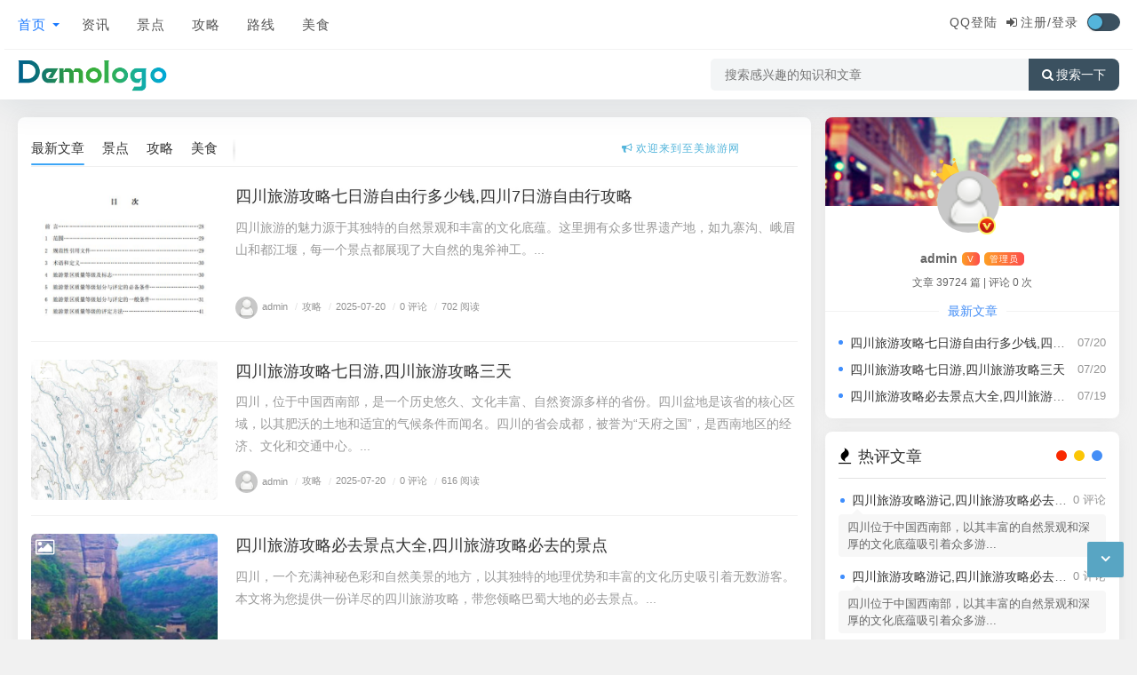

--- FILE ---
content_type: text/html; charset=utf-8
request_url: https://www.hbzhimei.com/
body_size: 11554
content:
<!DOCTYPE html>
<html xml:lang="zh-CN" lang="zh-CN">
<head>
	<meta http-equiv="Content-Type" content="text/html; charset=utf-8">
	<meta http-equiv="X-UA-Compatible" content="IE=edge, chrome=1">
	<meta name="viewport" content="width=device-width, initial-scale=1, minimum-scale=1, viewport-fit=cover">
    <meta name="applicable-device" content="pc,mobile">
	<meta name="renderer" content="webkit">
    <meta name="force-rendering" content="webkit">
	<title>至美旅游网 - 旅游爱好者百科知识全书灵幻网络至美百科</title>
    <meta name="keywords" content="旅游景点,旅游知识网,青岛旅游攻略,敦煌旅游攻略">
    <meta name="description" content="至美旅游网是一家专为旅游爱好者打造的百科知识全书网站。我们致力于为您提供最全面、最详尽的旅游景点介绍和青岛旅游攻略。在这里，您可以找到各个独特而美丽的旅游目的地，了解它们的风土人情、历史文化和自然景观。">
	<meta property="og:type" content="index">
	<meta property="og:title" content="至美旅游网">
	<meta property="og:description" content="至美旅游网是一家专为旅游爱好者打造的百科知识全书网站。我们致力于为您提供最全面、最详尽的旅游景点介绍和青岛旅游攻略。在这里，您可以找到各个独特而美丽的旅游目的地，了解它们的风土人情、历史文化和自然景观。">
	<meta property="og:image" content="/zb_users/theme/quietlee/style/images/logo.png">
	<meta property="og:url" content="https://www.hbzhimei.com/">
    <script src="https://www.hbzhimei.com/zb_system/script/jquery-2.2.4.min.js?v=173290"></script>
	<script src="https://www.hbzhimei.com/zb_system/script/zblogphp.js?v=173290"></script>
	<script src="https://www.hbzhimei.com/zb_system/script/c_html_js_add.php?hash=&v=173290"></script>
	<script src="https://www.hbzhimei.com/zb_users/theme/quietlee/script/swiper.min.js"></script>
	<link href="https://www.hbzhimei.com/zb_users/theme/quietlee/style/libs/animate.css" media="all" rel="stylesheet">
	<link href="https://www.hbzhimei.com/zb_users/theme/quietlee/style/libs/font-awesome.min.css" rel="stylesheet">
	<link href="https://www.hbzhimei.com/zb_users/theme/quietlee/style/style.css?v=2022-12-13" media="all" rel="stylesheet">
	<link rel="alternate" type="application/rss+xml" href="https://www.hbzhimei.com/feed.php" title="至美旅游网">
	<link rel="shortcut icon" href="/zb_users/theme/quietlee/style/images/favicon.ico" type="image/x-icon">
	<style>	.pjax_loading {position: fixed;top: 45%;left: 45%;display: none;z-index: 999999;width: 124px;height: 124px;background: url('https://www.hbzhimei.com/zb_users/theme/quietlee/style/images/pjax_loading.gif') 50% 50% no-repeat;}.pjax_loading1 {position: fixed;top: 0;left: 0;z-index: 999999;display: none;width: 100%;height: 100%;background-color: #4c4c4c;opacity: .2}</style>	<!--[if lt IE 9]><script src="https://cdn.staticfile.org/html5shiv/3.7.0/html5shiv.js"></script><![endif]-->
</head>
<body class="zhimei-xre-mse home home-index catop">
<header class="zhimei-uxu-cvr top-header">
	<div class="zhimei-ttm-adv top-bar">
		<div class="zhimei-qbd-xks new-header container clearfix">
			<div class="zhimei-ljb-nbs top-bar-left header-nav fl" data-type="index" data-infoid="index">
				<div class="zhimei-wur-rqi m-nav-header">
					<div class="zhimei-bby-foa m_nav-list"><a href="javascript:;" class="zhimei-ygo-xrg lines js-m-navlist"><i class="zhimei-ehr-hdy nav-bar"><span></span><span></span><span></span></i></a></div>
				</div>
				<div class="zhimei-mzw-emv m-nav-logo">
					<a href="https://www.hbzhimei.com/"><img src="/zb_users/theme/quietlee/style/images/logo.png" alt="至美旅游网"><img class="zhimei-wze-miz night-logo" src="/zb_users/theme/quietlee/style/images/yjlogo.png" alt="至美旅游网"></a>
				</div>
				<div class="zhimei-got-kuf m-nav-search">
					<a id="m-nav-so" href="javascript:void(0);"><i class="zhimei-qlg-rgl fa fa-search"></i></a>
					<a title="夜间模式" class="zhimei-zac-jtr at-night" href="javascript:switchNightMode()" target="_self"><i class="zhimei-dxr-zjm wb-switch"></i></a>
										<div class="zhimei-fam-okg mini-search">
						<form name="search" class="zhimei-mzy-adn searchform" method="post" action="https://www.hbzhimei.com/zb_system/cmd.php?act=search">
							<input class="zhimei-war-npi searchInput" type="text" name="q" size="11" placeholder="请输入搜索内容..." value="" id="ls">
							<button type="submit" class="zhimei-nqb-gmh btn-search dtb2" value=""><i class="zhimei-qlg-rgl fa fa-search"></i></button>
						</form>
					</div>
				</div>
				<aside class="zhimei-tyz-enf mobile_aside mobile_nav">
					<div class="zhimei-zmq-oaa mobile-menu">
						<nav class="zhimei-vms-hel top-bar-navigation">
							<ul class="zhimei-prl-qqt top-bar-menu nav-pills">
																<li class="zhimei-vss-aqf navbar-item menu-item-has-children"><a href="https://www.hbzhimei.com/" title="">首页</a><ul class="zhimei-kwl-vmy sub-menu"><li class="zhimei-zit-zvg navbar-item "><a href="https://www.hbzhimei.com/?id=2" title="">留言本</a></li></ul></li><li class="zhimei-zit-zvg navbar-item "><a href="https://www.hbzhimei.com/category-1.html" target="_blank" title="资讯">资讯</a></li><li class="zhimei-zit-zvg navbar-item "><a href="https://www.hbzhimei.com/category-2.html" target="_blank" title="景点">景点</a></li><li class="zhimei-zit-zvg navbar-item "><a href="https://www.hbzhimei.com/category-3.html" target="_blank" title="攻略">攻略</a></li><li class="zhimei-zit-zvg navbar-item "><a href="https://www.hbzhimei.com/category-4.html" target="_blank" title="路线">路线</a></li><li class="zhimei-zit-zvg navbar-item "><a href="https://www.hbzhimei.com/category-5.html" target="_blank" title="美食">美食</a></li>							</ul>
														<div id="sidebar-toggle" class="zhimei-pyt-nkf sidebar-toggle"><span></span></div>
						</nav>
					</div>
				</aside>
			</div>
			<div class="zhimei-ptu-rfj top-bar-right text-right fr">
				<div class="zhimei-jds-wzw top-admin">
					<div class="zhimei-omj-kyf login">    <a href="qq%E7%99%BB%E5%BD%95%E9%93%BE%E6%8E%A5" target="_self">QQ登陆</a><i class="zhimei-ted-ljy fa fa-sign-in"></i><a href="/zb_system/login.php">注册/登录</a>    </div>
					<a title="夜间模式" class="zhimei-zac-jtr at-night" href="javascript:switchNightMode()" target="_self"><i class="zhimei-dxr-zjm wb-switch"></i></a>
									</div>
			</div>
		</div>
		<div class="zhimei-eby-twg container secnav clearfix">
			<div class="zhimei-jfs-kob fav-subnav">
				<div class="zhimei-kqh-tru top-bar-left pull-left navlogo">
					<a href="https://www.hbzhimei.com/" class="zhimei-mit-jpf logo box"><img src="/zb_users/theme/quietlee/style/images/logo.png" class="zhimei-ddt-uhf logo-light" id="logo-light" alt="至美旅游网"><img src="/zb_users/theme/quietlee/style/images/yjlogo.png" class="zhimei-neh-smk logo-dark d-none" id="logo-dark" alt="至美旅游网"><b class="zhimei-zyy-tqf shan"></b></a>
									</div>
				<div class="zhimei-sbg-dew search-warp clearfix">
					<form name="search" method="post" action="https://www.hbzhimei.com/zb_system/cmd.php?act=search">
						<div class="zhimei-rdd-jvw search-area">
							<input class="zhimei-csf-fap search-input" placeholder="搜索感兴趣的知识和文章" type="text" name="q">
													</div>
						<button class="zhimei-lbc-rno showhide-search" type="submit"><i class="zhimei-qlg-rgl fa fa-search"></i>搜索一下</button>
					</form>
				</div>
			</div>
		</div>		<div id="percentageCounter"></div>
	</div>
</header><main id="main" class="zhimei-ffk-xri site-main container clearfix"><!--main container-->
	<div class="zhimei-ftr-yrg row clearfix">
				<div class="zhimei-oan-fma main fl">						<header class="zhimei-dxf-orw site-header">
				<nav class="zhimei-gpj-eyu main-navigation">
					<ul class="zhimei-pal-vke menu-nav-inline">
						<li class="zhimei-jgs-nrz menu-item active"><a data-post href="/">最新文章</a></li>
						<li class="zhimei-akq-nps menu-item"><a href="/category-2.html"> 景点</a></li><li class="zhimei-akq-nps menu-item"><a href="/category-3.html"> 攻略</a></li><li class="zhimei-akq-nps menu-item"><a href="/category-5.html"> 美食</a></li>					</ul>
					<div class="zhimei-bca-hzi primary-menu">
						<ul class="zhimei-srk-smf gg_fr" id="gogo"><li><a href="/"><i class="zhimei-lrf-hxz fa fa-bullhorn"></i>欢迎来到至美旅游网</a></li><li><a href="/"><i class="zhimei-lrf-hxz fa fa-bullhorn"></i>这里将为您提供全面的旅游攻略和旅游路线</a></li></ul>
					</div>				</nav>
			</header>
			<div class="zhimei-jfi-fzz side-content auto-multi clearfix">
			<div id="pjaxmain">
				<div class="zhimei-fid-zpb home-main auto-main"><!--页面主体信息-->
														<article class="zhimei-xot-otj post-list blockimg auto-list wow fadeInDown" id="list1">
	<div class="zhimei-vvu-mjf entry-container">
		<div class="zhimei-wry-mmy block-image feaimg">
			<a class="zhimei-uzf-pnz block-fea" href="https://www.hbzhimei.com/h/39898.html" title="四川旅游攻略七日游自由行多少钱,四川7日游自由行攻略"><img class="zhimei-deh-hwu lazy" src="https://www.hbzhimei.com/zb_users/cache/thumbs/f0138d6f3e4e9baee25d3a3035c104e1-265-200-1.png" alt="四川旅游攻略七日游自由行多少钱,四川7日游自由行攻略" title="详细阅读：四川旅游攻略七日游自由行多少钱,四川7日游自由行攻略"></a>
			<div class="zhimei-llt-hoc entyr-icon"><i class="zhimei-uzn-usd fa fa-image"></i></div>
		</div>
		<header class="zhimei-xfv-gan entry-header"><h2 class="zhimei-edo-znc entry-title"><a title="四川旅游攻略七日游自由行多少钱,四川7日游自由行攻略" href="https://www.hbzhimei.com/h/39898.html">四川旅游攻略七日游自由行多少钱,四川7日游自由行攻略</a></h2></header>
		<div class="zhimei-krh-xfh entry-summary ss"><p>四川旅游的魅力源于其独特的自然景观和丰富的文化底蕴。这里拥有众多世界遗产地，如九寨沟、峨眉山和都江堰，每一个景点都展现了大自然的鬼斧神工。...</p></div>
		<div class="zhimei-iia-fna entry-meta fea-meta">
			<a href="https://www.hbzhimei.com/author-1.html"><img src="https://www.hbzhimei.com/zb_users/avatar/0.png" alt="admin" class="zhimei-fai-sih avatar avatar-140 photo" height="25" width="25">admin</a>
			<a class="zhimei-avm-gnw meta-cate" href="https://www.hbzhimei.com/category-3.html"><span class="zhimei-hcv-jsq separator">/</span>攻略</a>
			<time datetime="2025-07-20"><span class="zhimei-hcv-jsq separator">/</span>2025-07-20</time>
			<a class="zhimei-xam-ikn meta-viewnums" href="https://www.hbzhimei.com/h/39898.html#comments"><span class="zhimei-hcv-jsq separator">/</span>0 评论</a>			<span class="zhimei-xam-ikn meta-viewnums"><span class="zhimei-hcv-jsq separator">/</span>702 阅读</span>
		</div>
	</div>
</article>														<article class="zhimei-xot-otj post-list blockimg auto-list wow fadeInDown" id="list2">
	<div class="zhimei-vvu-mjf entry-container">
		<div class="zhimei-wry-mmy block-image feaimg">
			<a class="zhimei-uzf-pnz block-fea" href="https://www.hbzhimei.com/h/39897.html" title="四川旅游攻略七日游,四川旅游攻略三天"><img class="zhimei-deh-hwu lazy" src="https://www.hbzhimei.com/zb_users/cache/thumbs/a9064dc8c4e74d1149907dd9c433bd34-265-200-1.png" alt="四川旅游攻略七日游,四川旅游攻略三天" title="详细阅读：四川旅游攻略七日游,四川旅游攻略三天"></a>
			<div class="zhimei-llt-hoc entyr-icon"><i class="zhimei-uzn-usd fa fa-image"></i></div>
		</div>
		<header class="zhimei-xfv-gan entry-header"><h2 class="zhimei-edo-znc entry-title"><a title="四川旅游攻略七日游,四川旅游攻略三天" href="https://www.hbzhimei.com/h/39897.html">四川旅游攻略七日游,四川旅游攻略三天</a></h2></header>
		<div class="zhimei-krh-xfh entry-summary ss"><p>四川，位于中国西南部，是一个历史悠久、文化丰富、自然资源多样的省份。四川盆地是该省的核心区域，以其肥沃的土地和适宜的气候条件而闻名。四川的省会成都，被誉为“天府之国”，是西南地区的经济、文化和交通中心。...</p></div>
		<div class="zhimei-iia-fna entry-meta fea-meta">
			<a href="https://www.hbzhimei.com/author-1.html"><img src="https://www.hbzhimei.com/zb_users/avatar/0.png" alt="admin" class="zhimei-fai-sih avatar avatar-140 photo" height="25" width="25">admin</a>
			<a class="zhimei-avm-gnw meta-cate" href="https://www.hbzhimei.com/category-3.html"><span class="zhimei-hcv-jsq separator">/</span>攻略</a>
			<time datetime="2025-07-20"><span class="zhimei-hcv-jsq separator">/</span>2025-07-20</time>
			<a class="zhimei-xam-ikn meta-viewnums" href="https://www.hbzhimei.com/h/39897.html#comments"><span class="zhimei-hcv-jsq separator">/</span>0 评论</a>			<span class="zhimei-xam-ikn meta-viewnums"><span class="zhimei-hcv-jsq separator">/</span>616 阅读</span>
		</div>
	</div>
</article>														<article class="zhimei-xot-otj post-list blockimg auto-list wow fadeInDown" id="list3">
	<div class="zhimei-vvu-mjf entry-container">
		<div class="zhimei-wry-mmy block-image feaimg">
			<a class="zhimei-uzf-pnz block-fea" href="https://www.hbzhimei.com/h/39896.html" title="四川旅游攻略必去景点大全,四川旅游攻略必去的景点"><img class="zhimei-deh-hwu lazy" src="https://www.hbzhimei.com/zb_users/cache/thumbs/7ab8912c5963f8f596cbf1f131771b94-265-200-1.png" alt="四川旅游攻略必去景点大全,四川旅游攻略必去的景点" title="详细阅读：四川旅游攻略必去景点大全,四川旅游攻略必去的景点"></a>
			<div class="zhimei-llt-hoc entyr-icon"><i class="zhimei-uzn-usd fa fa-image"></i></div>
		</div>
		<header class="zhimei-xfv-gan entry-header"><h2 class="zhimei-edo-znc entry-title"><a title="四川旅游攻略必去景点大全,四川旅游攻略必去的景点" href="https://www.hbzhimei.com/h/39896.html">四川旅游攻略必去景点大全,四川旅游攻略必去的景点</a></h2></header>
		<div class="zhimei-krh-xfh entry-summary ss"><p>四川，一个充满神秘色彩和自然美景的地方，以其独特的地理优势和丰富的文化历史吸引着无数游客。本文将为您提供一份详尽的四川旅游攻略，带您领略巴蜀大地的必去景点。...</p></div>
		<div class="zhimei-iia-fna entry-meta fea-meta">
			<a href="https://www.hbzhimei.com/author-1.html"><img src="https://www.hbzhimei.com/zb_users/avatar/0.png" alt="admin" class="zhimei-fai-sih avatar avatar-140 photo" height="25" width="25">admin</a>
			<a class="zhimei-avm-gnw meta-cate" href="https://www.hbzhimei.com/category-3.html"><span class="zhimei-hcv-jsq separator">/</span>攻略</a>
			<time datetime="2025-07-19"><span class="zhimei-hcv-jsq separator">/</span>2025-07-19</time>
			<a class="zhimei-xam-ikn meta-viewnums" href="https://www.hbzhimei.com/h/39896.html#comments"><span class="zhimei-hcv-jsq separator">/</span>0 评论</a>			<span class="zhimei-xam-ikn meta-viewnums"><span class="zhimei-hcv-jsq separator">/</span>609 阅读</span>
		</div>
	</div>
</article>														<article class="zhimei-xot-otj post-list blockimg auto-list wow fadeInDown" id="list4">
	<div class="zhimei-vvu-mjf entry-container">
		<div class="zhimei-wry-mmy block-image feaimg">
			<a class="zhimei-uzf-pnz block-fea" href="https://www.hbzhimei.com/h/39895.html" title="四川旅游攻略三日游,四川旅游攻略三日游景点"><img class="zhimei-deh-hwu lazy" src="https://www.hbzhimei.com/zb_users/cache/thumbs/c78eac286bdf966a5e4e3fcd3e27e19d-265-200-1.png" alt="四川旅游攻略三日游,四川旅游攻略三日游景点" title="详细阅读：四川旅游攻略三日游,四川旅游攻略三日游景点"></a>
			<div class="zhimei-llt-hoc entyr-icon"><i class="zhimei-uzn-usd fa fa-image"></i></div>
		</div>
		<header class="zhimei-xfv-gan entry-header"><h2 class="zhimei-edo-znc entry-title"><a title="四川旅游攻略三日游,四川旅游攻略三日游景点" href="https://www.hbzhimei.com/h/39895.html">四川旅游攻略三日游,四川旅游攻略三日游景点</a></h2></header>
		<div class="zhimei-krh-xfh entry-summary ss"><p>四川，这个位于中国西南部的省份，以其丰富的自然景观和深厚的文化底蕴吸引着无数游客。如果你只有三天时间，如何规划一次难忘的四川之旅呢？本文将为你提供一份详尽的三日游攻略。...</p></div>
		<div class="zhimei-iia-fna entry-meta fea-meta">
			<a href="https://www.hbzhimei.com/author-1.html"><img src="https://www.hbzhimei.com/zb_users/avatar/0.png" alt="admin" class="zhimei-fai-sih avatar avatar-140 photo" height="25" width="25">admin</a>
			<a class="zhimei-avm-gnw meta-cate" href="https://www.hbzhimei.com/category-3.html"><span class="zhimei-hcv-jsq separator">/</span>攻略</a>
			<time datetime="2025-07-19"><span class="zhimei-hcv-jsq separator">/</span>2025-07-19</time>
			<a class="zhimei-xam-ikn meta-viewnums" href="https://www.hbzhimei.com/h/39895.html#comments"><span class="zhimei-hcv-jsq separator">/</span>0 评论</a>			<span class="zhimei-xam-ikn meta-viewnums"><span class="zhimei-hcv-jsq separator">/</span>778 阅读</span>
		</div>
	</div>
</article>														<article class="zhimei-xot-otj post-list blockimg auto-list wow fadeInDown" id="list5">
	<div class="zhimei-vvu-mjf entry-container">
		<div class="zhimei-wry-mmy block-image feaimg">
			<a class="zhimei-uzf-pnz block-fea" href="https://www.hbzhimei.com/h/39894.html" title="四川旅游攻略景点,四川旅游攻略景点门票"><img class="zhimei-deh-hwu lazy" src="https://www.hbzhimei.com/zb_users/cache/thumbs/6ab48ee404699b8777acf937c4779401-265-200-1.png" alt="四川旅游攻略景点,四川旅游攻略景点门票" title="详细阅读：四川旅游攻略景点,四川旅游攻略景点门票"></a>
			<div class="zhimei-llt-hoc entyr-icon"><i class="zhimei-uzn-usd fa fa-image"></i></div>
		</div>
		<header class="zhimei-xfv-gan entry-header"><h2 class="zhimei-edo-znc entry-title"><a title="四川旅游攻略景点,四川旅游攻略景点门票" href="https://www.hbzhimei.com/h/39894.html">四川旅游攻略景点,四川旅游攻略景点门票</a></h2></header>
		<div class="zhimei-krh-xfh entry-summary ss"><p>四川，一个拥有丰富自然景观和深厚文化底蕴的地方，吸引着无数游客前来探访。从雄伟的高山到幽深的峡谷，从古老的寺庙到现代的城市，四川以其独特的魅力，成为旅游爱好者的天堂。本文将为你提供一份详尽的四川旅游攻略，带你领略四川...</p></div>
		<div class="zhimei-iia-fna entry-meta fea-meta">
			<a href="https://www.hbzhimei.com/author-1.html"><img src="https://www.hbzhimei.com/zb_users/avatar/0.png" alt="admin" class="zhimei-fai-sih avatar avatar-140 photo" height="25" width="25">admin</a>
			<a class="zhimei-avm-gnw meta-cate" href="https://www.hbzhimei.com/category-3.html"><span class="zhimei-hcv-jsq separator">/</span>攻略</a>
			<time datetime="2025-07-18"><span class="zhimei-hcv-jsq separator">/</span>2025-07-18</time>
			<a class="zhimei-xam-ikn meta-viewnums" href="https://www.hbzhimei.com/h/39894.html#comments"><span class="zhimei-hcv-jsq separator">/</span>0 评论</a>			<span class="zhimei-xam-ikn meta-viewnums"><span class="zhimei-hcv-jsq separator">/</span>631 阅读</span>
		</div>
	</div>
</article>														<article class="zhimei-xot-otj post-list blockimg auto-list wow fadeInDown" id="list6">
	<div class="zhimei-vvu-mjf entry-container">
		<div class="zhimei-wry-mmy block-image feaimg">
			<a class="zhimei-uzf-pnz block-fea" href="https://www.hbzhimei.com/h/39893.html" title="四川旅游攻略手抄报,四川旅游攻略手抄报四年级,文字配画"><img class="zhimei-deh-hwu lazy" src="https://www.hbzhimei.com/zb_users/cache/thumbs/27488eab1500e503a135ce61c6b9b43a-265-200-1.png" alt="四川旅游攻略手抄报,四川旅游攻略手抄报四年级,文字配画" title="详细阅读：四川旅游攻略手抄报,四川旅游攻略手抄报四年级,文字配画"></a>
			<div class="zhimei-llt-hoc entyr-icon"><i class="zhimei-uzn-usd fa fa-image"></i></div>
		</div>
		<header class="zhimei-xfv-gan entry-header"><h2 class="zhimei-edo-znc entry-title"><a title="四川旅游攻略手抄报,四川旅游攻略手抄报四年级,文字配画" href="https://www.hbzhimei.com/h/39893.html">四川旅游攻略手抄报,四川旅游攻略手抄报四年级,文字配画</a></h2></header>
		<div class="zhimei-krh-xfh entry-summary ss"><p>四川，被誉为“天府之国”，以其丰富的自然景观和深厚的文化底蕴吸引着无数游客。本篇文章将为您提供一份详尽的四川旅游攻略手抄报，带您领略四川的山水之美、人文之韵。...</p></div>
		<div class="zhimei-iia-fna entry-meta fea-meta">
			<a href="https://www.hbzhimei.com/author-1.html"><img src="https://www.hbzhimei.com/zb_users/avatar/0.png" alt="admin" class="zhimei-fai-sih avatar avatar-140 photo" height="25" width="25">admin</a>
			<a class="zhimei-avm-gnw meta-cate" href="https://www.hbzhimei.com/category-3.html"><span class="zhimei-hcv-jsq separator">/</span>攻略</a>
			<time datetime="2025-07-18"><span class="zhimei-hcv-jsq separator">/</span>2025-07-18</time>
			<a class="zhimei-xam-ikn meta-viewnums" href="https://www.hbzhimei.com/h/39893.html#comments"><span class="zhimei-hcv-jsq separator">/</span>0 评论</a>			<span class="zhimei-xam-ikn meta-viewnums"><span class="zhimei-hcv-jsq separator">/</span>621 阅读</span>
		</div>
	</div>
</article>														<article class="zhimei-xot-otj post-list blockimg auto-list wow fadeInDown" id="list7">
	<div class="zhimei-vvu-mjf entry-container">
		<div class="zhimei-wry-mmy block-image feaimg">
			<a class="zhimei-uzf-pnz block-fea" href="https://www.hbzhimei.com/h/39892.html" title="四川旅游攻略自由行攻略,四川旅游攻略自由行攻略大全"><img class="zhimei-deh-hwu lazy" src="https://www.hbzhimei.com/zb_users/cache/thumbs/33e44c427ca66aacbd10eeb97156f62c-265-200-1.png" alt="四川旅游攻略自由行攻略,四川旅游攻略自由行攻略大全" title="详细阅读：四川旅游攻略自由行攻略,四川旅游攻略自由行攻略大全"></a>
			<div class="zhimei-llt-hoc entyr-icon"><i class="zhimei-uzn-usd fa fa-image"></i></div>
		</div>
		<header class="zhimei-xfv-gan entry-header"><h2 class="zhimei-edo-znc entry-title"><a title="四川旅游攻略自由行攻略,四川旅游攻略自由行攻略大全" href="https://www.hbzhimei.com/h/39892.html">四川旅游攻略自由行攻略,四川旅游攻略自由行攻略大全</a></h2></header>
		<div class="zhimei-krh-xfh entry-summary ss"><p>四川位于中国西南部，是一个自然景观与人文历史交织的地区。这里拥有壮丽的山脉、丰富的生物多样性以及独特的民族文化。从雄伟的雪山到幽静的竹林，四川的风景令人叹为观止。...</p></div>
		<div class="zhimei-iia-fna entry-meta fea-meta">
			<a href="https://www.hbzhimei.com/author-1.html"><img src="https://www.hbzhimei.com/zb_users/avatar/0.png" alt="admin" class="zhimei-fai-sih avatar avatar-140 photo" height="25" width="25">admin</a>
			<a class="zhimei-avm-gnw meta-cate" href="https://www.hbzhimei.com/category-3.html"><span class="zhimei-hcv-jsq separator">/</span>攻略</a>
			<time datetime="2025-07-17"><span class="zhimei-hcv-jsq separator">/</span>2025-07-17</time>
			<a class="zhimei-xam-ikn meta-viewnums" href="https://www.hbzhimei.com/h/39892.html#comments"><span class="zhimei-hcv-jsq separator">/</span>0 评论</a>			<span class="zhimei-xam-ikn meta-viewnums"><span class="zhimei-hcv-jsq separator">/</span>648 阅读</span>
		</div>
	</div>
</article>														<article class="zhimei-xot-otj post-list blockimg auto-list wow fadeInDown" id="list8">
	<div class="zhimei-vvu-mjf entry-container">
		<div class="zhimei-wry-mmy block-image feaimg">
			<a class="zhimei-uzf-pnz block-fea" href="https://www.hbzhimei.com/h/39891.html" title="四川旅游攻略最佳方案,2021四川旅游全新攻略"><img class="zhimei-deh-hwu lazy" src="https://www.hbzhimei.com/zb_users/cache/thumbs/1e0e2f24f484f20aaeb5df51c4a32a8c-265-200-1.png" alt="四川旅游攻略最佳方案,2021四川旅游全新攻略" title="详细阅读：四川旅游攻略最佳方案,2021四川旅游全新攻略"></a>
			<div class="zhimei-llt-hoc entyr-icon"><i class="zhimei-uzn-usd fa fa-image"></i></div>
		</div>
		<header class="zhimei-xfv-gan entry-header"><h2 class="zhimei-edo-znc entry-title"><a title="四川旅游攻略最佳方案,2021四川旅游全新攻略" href="https://www.hbzhimei.com/h/39891.html">四川旅游攻略最佳方案,2021四川旅游全新攻略</a></h2></header>
		<div class="zhimei-krh-xfh entry-summary ss"><p>四川位于中国西南部，是中国重要的农业和工业基地之一。该省拥有丰富的自然资源和多样的生态系统，涵盖山地、平原和丘陵等多种地形。四川的气候类型多样，从亚热带湿润气候到高原山地气候都有分布。...</p></div>
		<div class="zhimei-iia-fna entry-meta fea-meta">
			<a href="https://www.hbzhimei.com/author-1.html"><img src="https://www.hbzhimei.com/zb_users/avatar/0.png" alt="admin" class="zhimei-fai-sih avatar avatar-140 photo" height="25" width="25">admin</a>
			<a class="zhimei-avm-gnw meta-cate" href="https://www.hbzhimei.com/category-3.html"><span class="zhimei-hcv-jsq separator">/</span>攻略</a>
			<time datetime="2025-07-17"><span class="zhimei-hcv-jsq separator">/</span>2025-07-17</time>
			<a class="zhimei-xam-ikn meta-viewnums" href="https://www.hbzhimei.com/h/39891.html#comments"><span class="zhimei-hcv-jsq separator">/</span>0 评论</a>			<span class="zhimei-xam-ikn meta-viewnums"><span class="zhimei-hcv-jsq separator">/</span>450 阅读</span>
		</div>
	</div>
</article>														<article class="zhimei-xot-otj post-list blockimg auto-list wow fadeInDown" id="list9">
	<div class="zhimei-vvu-mjf entry-container">
		<div class="zhimei-wry-mmy block-image feaimg">
			<a class="zhimei-uzf-pnz block-fea" href="https://www.hbzhimei.com/h/39890.html" title="四川旅游攻略自由行最佳路线,四川旅游攻略自由行最佳路线2天"><img class="zhimei-deh-hwu lazy" src="https://www.hbzhimei.com/zb_users/cache/thumbs/330d8ff05e5a792180aa292ab17b81b6-265-200-1.png" alt="四川旅游攻略自由行最佳路线,四川旅游攻略自由行最佳路线2天" title="详细阅读：四川旅游攻略自由行最佳路线,四川旅游攻略自由行最佳路线2天"></a>
			<div class="zhimei-llt-hoc entyr-icon"><i class="zhimei-uzn-usd fa fa-image"></i></div>
		</div>
		<header class="zhimei-xfv-gan entry-header"><h2 class="zhimei-edo-znc entry-title"><a title="四川旅游攻略自由行最佳路线,四川旅游攻略自由行最佳路线2天" href="https://www.hbzhimei.com/h/39890.html">四川旅游攻略自由行最佳路线,四川旅游攻略自由行最佳路线2天</a></h2></header>
		<div class="zhimei-krh-xfh entry-summary ss"><p>四川，一个充满神秘与魅力的地方，以其壮丽的自然风光和深厚的文化底蕴吸引着无数游客。自由行作为一种灵活的旅行方式，越来越受到人们的青睐。那么，如何规划一条四川自由行的最佳路线呢？本文将为你提供详细的攻略。...</p></div>
		<div class="zhimei-iia-fna entry-meta fea-meta">
			<a href="https://www.hbzhimei.com/author-1.html"><img src="https://www.hbzhimei.com/zb_users/avatar/0.png" alt="admin" class="zhimei-fai-sih avatar avatar-140 photo" height="25" width="25">admin</a>
			<a class="zhimei-avm-gnw meta-cate" href="https://www.hbzhimei.com/category-3.html"><span class="zhimei-hcv-jsq separator">/</span>攻略</a>
			<time datetime="2025-07-17"><span class="zhimei-hcv-jsq separator">/</span>2025-07-17</time>
			<a class="zhimei-xam-ikn meta-viewnums" href="https://www.hbzhimei.com/h/39890.html#comments"><span class="zhimei-hcv-jsq separator">/</span>0 评论</a>			<span class="zhimei-xam-ikn meta-viewnums"><span class="zhimei-hcv-jsq separator">/</span>373 阅读</span>
		</div>
	</div>
</article>														<article class="zhimei-xot-otj post-list blockimg auto-list wow fadeInDown" id="list10">
	<div class="zhimei-vvu-mjf entry-container">
		<div class="zhimei-wry-mmy block-image feaimg">
			<a class="zhimei-uzf-pnz block-fea" href="https://www.hbzhimei.com/h/39889.html" title="四川旅游攻略游记,四川旅游攻略必去景点"><img class="zhimei-deh-hwu lazy" src="https://www.hbzhimei.com/zb_users/cache/thumbs/0aa28bf0c7d801835b06b04ca3de0566-265-200-1.png" alt="四川旅游攻略游记,四川旅游攻略必去景点" title="详细阅读：四川旅游攻略游记,四川旅游攻略必去景点"></a>
			<div class="zhimei-llt-hoc entyr-icon"><i class="zhimei-uzn-usd fa fa-image"></i></div>
		</div>
		<header class="zhimei-xfv-gan entry-header"><h2 class="zhimei-edo-znc entry-title"><a title="四川旅游攻略游记,四川旅游攻略必去景点" href="https://www.hbzhimei.com/h/39889.html">四川旅游攻略游记,四川旅游攻略必去景点</a></h2></header>
		<div class="zhimei-krh-xfh entry-summary ss"><p>四川位于中国西南部，以其丰富的自然景观和深厚的文化底蕴吸引着众多游客。这里拥有世界著名的九寨沟、黄龙景区以及峨眉山等自然奇观，每一处都展现出独特的美丽。...</p></div>
		<div class="zhimei-iia-fna entry-meta fea-meta">
			<a href="https://www.hbzhimei.com/author-1.html"><img src="https://www.hbzhimei.com/zb_users/avatar/0.png" alt="admin" class="zhimei-fai-sih avatar avatar-140 photo" height="25" width="25">admin</a>
			<a class="zhimei-avm-gnw meta-cate" href="https://www.hbzhimei.com/category-3.html"><span class="zhimei-hcv-jsq separator">/</span>攻略</a>
			<time datetime="2025-07-16"><span class="zhimei-hcv-jsq separator">/</span>2025-07-16</time>
			<a class="zhimei-xam-ikn meta-viewnums" href="https://www.hbzhimei.com/h/39889.html#comments"><span class="zhimei-hcv-jsq separator">/</span>0 评论</a>			<span class="zhimei-xam-ikn meta-viewnums"><span class="zhimei-hcv-jsq separator">/</span>430 阅读</span>
		</div>
	</div>
</article>														<article class="zhimei-xot-otj post-list blockimg auto-list wow fadeInDown" id="list11">
	<div class="zhimei-vvu-mjf entry-container">
		<div class="zhimei-wry-mmy block-image feaimg">
			<a class="zhimei-uzf-pnz block-fea" href="https://www.hbzhimei.com/h/39888.html" title="四川旅游攻略游记,四川旅游攻略必去景点"><img class="zhimei-deh-hwu lazy" src="https://www.hbzhimei.com/zb_users/cache/thumbs/0aa28bf0c7d801835b06b04ca3de0566-265-200-1.png" alt="四川旅游攻略游记,四川旅游攻略必去景点" title="详细阅读：四川旅游攻略游记,四川旅游攻略必去景点"></a>
			<div class="zhimei-llt-hoc entyr-icon"><i class="zhimei-uzn-usd fa fa-image"></i></div>
		</div>
		<header class="zhimei-xfv-gan entry-header"><h2 class="zhimei-edo-znc entry-title"><a title="四川旅游攻略游记,四川旅游攻略必去景点" href="https://www.hbzhimei.com/h/39888.html">四川旅游攻略游记,四川旅游攻略必去景点</a></h2></header>
		<div class="zhimei-krh-xfh entry-summary ss"><p>四川位于中国西南部，以其丰富的自然景观和深厚的文化底蕴吸引着众多游客。这里拥有世界著名的九寨沟、黄龙景区以及峨眉山等自然奇观，每一处都展现出独特的美丽。...</p></div>
		<div class="zhimei-iia-fna entry-meta fea-meta">
			<a href="https://www.hbzhimei.com/author-1.html"><img src="https://www.hbzhimei.com/zb_users/avatar/0.png" alt="admin" class="zhimei-fai-sih avatar avatar-140 photo" height="25" width="25">admin</a>
			<a class="zhimei-avm-gnw meta-cate" href="https://www.hbzhimei.com/category-3.html"><span class="zhimei-hcv-jsq separator">/</span>攻略</a>
			<time datetime="2025-07-16"><span class="zhimei-hcv-jsq separator">/</span>2025-07-16</time>
			<a class="zhimei-xam-ikn meta-viewnums" href="https://www.hbzhimei.com/h/39888.html#comments"><span class="zhimei-hcv-jsq separator">/</span>0 评论</a>			<span class="zhimei-xam-ikn meta-viewnums"><span class="zhimei-hcv-jsq separator">/</span>375 阅读</span>
		</div>
	</div>
</article>														<article class="zhimei-xot-otj post-list blockimg auto-list wow fadeInDown" id="list12">
	<div class="zhimei-vvu-mjf entry-container">
		<div class="zhimei-wry-mmy block-image feaimg">
			<a class="zhimei-uzf-pnz block-fea" href="https://www.hbzhimei.com/h/39887.html" title="暑假旅游景点推荐国内，贵州景点推荐旅游景点排行"><img class="zhimei-deh-hwu lazy" src="https://www.hbzhimei.com/zb_users/cache/thumbs/8ad6e1a7a634b780855cb6aeddfde941-265-200-1.jpg" alt="暑假旅游景点推荐国内，贵州景点推荐旅游景点排行" title="详细阅读：暑假旅游景点推荐国内，贵州景点推荐旅游景点排行"></a>
			<div class="zhimei-llt-hoc entyr-icon"><i class="zhimei-uzn-usd fa fa-image"></i></div>
		</div>
		<header class="zhimei-xfv-gan entry-header"><h2 class="zhimei-edo-znc entry-title"><a title="暑假旅游景点推荐国内，贵州景点推荐旅游景点排行" href="https://www.hbzhimei.com/h/39887.html"><span class="zhimei-sxr-wbu badge arc_v4">热文</span>暑假旅游景点推荐国内，贵州景点推荐旅游景点排行</a></h2></header>
		<div class="zhimei-krh-xfh entry-summary ss"><p>大家好，今天来为大家分享暑假旅游景点推荐国内的一些知识点，和贵州景点推荐旅游景点排行的问题解析，大家要是都明白，那么可以忽略，如果不太清楚的话可以看看本篇文章，相信很大概率可以解决您的问题，接下来我们...</p></div>
		<div class="zhimei-iia-fna entry-meta fea-meta">
			<a href="https://www.hbzhimei.com/author-1.html"><img src="https://www.hbzhimei.com/zb_users/avatar/0.png" alt="admin" class="zhimei-fai-sih avatar avatar-140 photo" height="25" width="25">admin</a>
			<a class="zhimei-avm-gnw meta-cate" href="https://www.hbzhimei.com/category-2.html"><span class="zhimei-hcv-jsq separator">/</span>景点</a>
			<time datetime="2024-05-02"><span class="zhimei-hcv-jsq separator">/</span>2024-05-02</time>
			<a class="zhimei-xam-ikn meta-viewnums" href="https://www.hbzhimei.com/h/39887.html#comments"><span class="zhimei-hcv-jsq separator">/</span>0 评论</a>			<span class="zhimei-xam-ikn meta-viewnums"><span class="zhimei-hcv-jsq separator">/</span>2888 阅读</span>
		</div>
	</div>
</article>								</div>
								<footer class="zhimei-kjh-whi pagination catpage wow fadeInDown">
					<ul><li class="zhimei-cpw-ccg active"><span>1</span></li>
<li><a href="https://www.hbzhimei.com/page_2.html" title="第2页">2</a></li>
<li><a href="https://www.hbzhimei.com/page_3.html" title="第3页">3</a></li>
<li><a href="https://www.hbzhimei.com/page_4.html" title="第4页">4</a></li>
<li><a href="https://www.hbzhimei.com/page_5.html" title="第5页">5</a></li>
<li><a href="https://www.hbzhimei.com/page_6.html" title="第6页">6</a></li>
<li><a href="https://www.hbzhimei.com/page_7.html" title="第7页">7</a></li>
<li><a href="https://www.hbzhimei.com/page_8.html" title="第8页">8</a></li>
<li><a href="https://www.hbzhimei.com/page_9.html" title="第9页">9</a></li>
<li><a href="https://www.hbzhimei.com/page_10.html" title="第10页">10</a></li>
<li><a href="https://www.hbzhimei.com/page_2.html" title="下一页" class="zhimei-dxd-trc c-nav next ease a1">下一页</a></li>
<li><a href="https://www.hbzhimei.com/page_3325.html" class="zhimei-ssa-kib c-nav ease moye" title="末页">末页 </a></li>
<li><span>共 3325 页</span></li>
</ul>					<div id="loadmore" class="zhimei-xem-lrk load-more-wrap loadmore"><a class="zhimei-ujj-owg load-more" href="https://www.hbzhimei.com/page_2.html" id="post_over">点击查看更多</a></div>				</footer>			</div>
			</div>
		</div><!--main fl-->
		<div class="zhimei-lsn-jid side fr">			<section class="zhimei-zhs-emd widget abautor">
				<div class="zhimei-dum-qwa widget-list">					<div class="zhimei-tyw-kjb widget_avatar" style="background-image: url(https://img.t.sinajs.cn/t5/skin/public/profile_cover/015_s.jpg);"><a href="https://www.hbzhimei.com/author-1.html"><img class="zhimei-aus-vom widget-about-image" src="https://www.hbzhimei.com/zb_users/avatar/0.png" alt="admin" height="70" width="70"><div class="zhimei-emt-vfu widget-cover vip1"></div><i title="管理员" class="zhimei-cpa-hbq author-ident author1"></i></a></div>
					<div class="zhimei-iuj-ksn widget-about-intro">
						<div class="zhimei-xyv-zup name"><h3>admin</h3><span class="zhimei-bcc-ule autlv aut-1 vs">V</span><span class="zhimei-npm-qmy autlv aut-1">管理员</span></div>
						<div class="zhimei-fyr-oaj widget-about-desc">文章 39724 篇 <i>|</i> 评论 0 次</div>						<div class="zhimei-kig-lhu widget-article-newest"><span>最新文章</span></div>
						<ul class="zhimei-ihk-gkw widget-about-posts">
														<li><span class="zhimei-xar-gur widget-posts-meta">07/20</span><a class="zhimei-urc-ctu widget-posts-title" href="https://www.hbzhimei.com/h/39898.html" title="四川旅游攻略七日游自由行多少钱,四川7日游自由行攻略">四川旅游攻略七日游自由行多少钱,四川7日游自由行攻略</a></li>							<li><span class="zhimei-xar-gur widget-posts-meta">07/20</span><a class="zhimei-urc-ctu widget-posts-title" href="https://www.hbzhimei.com/h/39897.html" title="四川旅游攻略七日游,四川旅游攻略三天">四川旅游攻略七日游,四川旅游攻略三天</a></li>							<li><span class="zhimei-xar-gur widget-posts-meta">07/19</span><a class="zhimei-urc-ctu widget-posts-title" href="https://www.hbzhimei.com/h/39896.html" title="四川旅游攻略必去景点大全,四川旅游攻略必去的景点">四川旅游攻略必去景点大全,四川旅游攻略必去的景点</a></li>						</ul>					</div>
				</div>
			</section>			
<section class="zhimei-fgf-cjk widget wow fadeInDown" id="side_con">
<h3 class="zhimei-zvt-rfj widget-title"><i class="zhimei-pqb-amo fa fa-side_con"></i><span>热评文章</span></h3>
<ul class="zhimei-ddl-pvf widget-box side_con"><li><span class="zhimei-ndn-xsk coll-commnums">0 评论</span><a class="zhimei-obb-ipd coll-title" href="https://www.hbzhimei.com/h/39888.html" title="四川旅游攻略游记,四川旅游攻略必去景点（评论：0次）">四川旅游攻略游记,四川旅游攻略必去景点</a><p>四川位于中国西南部，以其丰富的自然景观和深厚的文化底蕴吸引着众多游...</p></li><li><span class="zhimei-ndn-xsk coll-commnums">0 评论</span><a class="zhimei-obb-ipd coll-title" href="https://www.hbzhimei.com/h/39889.html" title="四川旅游攻略游记,四川旅游攻略必去景点（评论：0次）">四川旅游攻略游记,四川旅游攻略必去景点</a><p>四川位于中国西南部，以其丰富的自然景观和深厚的文化底蕴吸引着众多游...</p></li><li><span class="zhimei-ndn-xsk coll-commnums">0 评论</span><a class="zhimei-obb-ipd coll-title" href="https://www.hbzhimei.com/h/39890.html" title="四川旅游攻略自由行最佳路线,四川旅游攻略自由行最佳路线2天（评论：0次）">四川旅游攻略自由行最佳路线,四川旅游攻略自由行最佳路线2天</a><p>四川，一个充满神秘与魅力的地方，以其壮丽的自然风光和深厚的文化底蕴...</p></li><li><span class="zhimei-ndn-xsk coll-commnums">0 评论</span><a class="zhimei-obb-ipd coll-title" href="https://www.hbzhimei.com/h/39891.html" title="四川旅游攻略最佳方案,2021四川旅游全新攻略（评论：0次）">四川旅游攻略最佳方案,2021四川旅游全新攻略</a><p>四川位于中国西南部，是中国重要的农业和工业基地之一。该省拥有丰富的...</p></li><li><span class="zhimei-ndn-xsk coll-commnums">0 评论</span><a class="zhimei-obb-ipd coll-title" href="https://www.hbzhimei.com/h/39892.html" title="四川旅游攻略自由行攻略,四川旅游攻略自由行攻略大全（评论：0次）">四川旅游攻略自由行攻略,四川旅游攻略自由行攻略大全</a><p>四川位于中国西南部，是一个自然景观与人文历史交织的地区。这里拥有壮...</p></li><li><span class="zhimei-ndn-xsk coll-commnums">0 评论</span><a class="zhimei-obb-ipd coll-title" href="https://www.hbzhimei.com/h/39893.html" title="四川旅游攻略手抄报,四川旅游攻略手抄报四年级,文字配画（评论：0次）">四川旅游攻略手抄报,四川旅游攻略手抄报四年级,文字配画</a><p>四川，被誉为“天府之国”，以其丰富的自然景观和深厚的文化底蕴吸引着...</p></li><li><span class="zhimei-ndn-xsk coll-commnums">0 评论</span><a class="zhimei-obb-ipd coll-title" href="https://www.hbzhimei.com/h/39894.html" title="四川旅游攻略景点,四川旅游攻略景点门票（评论：0次）">四川旅游攻略景点,四川旅游攻略景点门票</a><p>四川，一个拥有丰富自然景观和深厚文化底蕴的地方，吸引着无数游客前来...</p></li><li><span class="zhimei-ndn-xsk coll-commnums">0 评论</span><a class="zhimei-obb-ipd coll-title" href="https://www.hbzhimei.com/h/39895.html" title="四川旅游攻略三日游,四川旅游攻略三日游景点（评论：0次）">四川旅游攻略三日游,四川旅游攻略三日游景点</a><p>四川，这个位于中国西南部的省份，以其丰富的自然景观和深厚的文化底蕴...</p></li><li><span class="zhimei-ndn-xsk coll-commnums">0 评论</span><a class="zhimei-obb-ipd coll-title" href="https://www.hbzhimei.com/h/39896.html" title="四川旅游攻略必去景点大全,四川旅游攻略必去的景点（评论：0次）">四川旅游攻略必去景点大全,四川旅游攻略必去的景点</a><p>四川，一个充满神秘色彩和自然美景的地方，以其独特的地理优势和丰富的...</p></li></ul>
</section><section class="zhimei-fgf-cjk widget wow fadeInDown" id="side_random">
<h3 class="zhimei-zvt-rfj widget-title"><i class="zhimei-kmf-iqs fa fa-side_random"></i><span>随便看看</span></h3>
<ul class="zhimei-nqx-jur widget-box side_random"><li class="zhimei-sbo-eee r-item"><div class="zhimei-poe-vsz r-item-wrap"><a class="zhimei-rpw-rfc r-thumb" href="https://www.hbzhimei.com/h/39701.html"><img width="480" height="300" src="https://www.hbzhimei.com/zb_users/cache/thumbs/d710eb80ed870db8dea9de60b45c49f0-265-200-1.jpg" alt="扬州旅游景点攻略下雨天开放吗今天几点，扬州旅游景点攻略三日游"></a><h4 class="zhimei-ytk-vwk r-title"><a href="https://www.hbzhimei.com/h/39701.html" title="扬州旅游景点攻略下雨天开放吗今天几点，扬州旅游景点攻略三日游">扬州旅游景点攻略下雨天开放吗今天几点，扬州旅游景点攻略三日游</a></h4></div></li><li class="zhimei-sbo-eee r-item"><div class="zhimei-poe-vsz r-item-wrap"><a class="zhimei-rpw-rfc r-thumb" href="https://www.hbzhimei.com/h/39515.html"><img width="480" height="300" src="https://www.hbzhimei.com/zb_users/cache/thumbs/498a8dd47440c848561606bea0d6af8a-265-200-1.jpg" alt="霞浦周边好玩的旅游景点推荐，霞浦附近的旅游景点"></a><h4 class="zhimei-ytk-vwk r-title"><a href="https://www.hbzhimei.com/h/39515.html" title="霞浦周边好玩的旅游景点推荐，霞浦附近的旅游景点">霞浦周边好玩的旅游景点推荐，霞浦附近的旅游景点</a></h4></div></li><li class="zhimei-sbo-eee r-item"><div class="zhimei-poe-vsz r-item-wrap"><a class="zhimei-rpw-rfc r-thumb" href="https://www.hbzhimei.com/h/39449.html"><img width="480" height="300" src="https://www.hbzhimei.com/zb_users/cache/thumbs/cf8fa50a14482fb2d665d3e0ac68a17f-265-200-1.jpg" alt="扬州旅游景点攻略在哪里看到的，扬州风景区有什么好玩的地方"></a><h4 class="zhimei-ytk-vwk r-title"><a href="https://www.hbzhimei.com/h/39449.html" title="扬州旅游景点攻略在哪里看到的，扬州风景区有什么好玩的地方">扬州旅游景点攻略在哪里看到的，扬州风景区有什么好玩的地方</a></h4></div></li><li class="zhimei-sbo-eee r-item"><div class="zhimei-poe-vsz r-item-wrap"><a class="zhimei-rpw-rfc r-thumb" href="https://www.hbzhimei.com/h/39572.html"><img width="480" height="300" src="https://www.hbzhimei.com/zb_users/cache/thumbs/9ddf1f919e312d62475873edc348ae9a-265-200-1.jpg" alt="郑州周边带孩子玩水的旅游景点推荐，郑州周边玩水的景区有哪些"></a><h4 class="zhimei-ytk-vwk r-title"><a href="https://www.hbzhimei.com/h/39572.html" title="郑州周边带孩子玩水的旅游景点推荐，郑州周边玩水的景区有哪些">郑州周边带孩子玩水的旅游景点推荐，郑州周边玩水的景区有哪些</a></h4></div></li><li class="zhimei-sbo-eee r-item"><div class="zhimei-poe-vsz r-item-wrap"><a class="zhimei-rpw-rfc r-thumb" href="https://www.hbzhimei.com/h/39406.html"><img width="480" height="300" src="https://www.hbzhimei.com/zb_users/cache/thumbs/bb7087190297cb3439790ac558c45896-265-200-1.jpg" alt="扬州旅游景点自驾两日游攻略大全视频下载，扬州旅游必去景点"></a><h4 class="zhimei-ytk-vwk r-title"><a href="https://www.hbzhimei.com/h/39406.html" title="扬州旅游景点自驾两日游攻略大全视频下载，扬州旅游必去景点">扬州旅游景点自驾两日游攻略大全视频下载，扬州旅游必去景点</a></h4></div></li><li class="zhimei-sbo-eee r-item"><div class="zhimei-poe-vsz r-item-wrap"><a class="zhimei-rpw-rfc r-thumb" href="https://www.hbzhimei.com/h/39885.html"><img width="480" height="300" src="https://www.hbzhimei.com/zb_users/cache/thumbs/1f7ed601ebc74c038a47af36ce647967-265-200-1.jpg" alt="桂林迪拜旅游景点介绍，桂林旅游必去景点推荐"></a><h4 class="zhimei-ytk-vwk r-title"><a href="https://www.hbzhimei.com/h/39885.html" title="桂林迪拜旅游景点介绍，桂林旅游必去景点推荐">桂林迪拜旅游景点介绍，桂林旅游必去景点推荐</a></h4></div></li></ul>
</section><section class="zhimei-fgf-cjk widget wow fadeInDown" id="divTags">
<h3 class="zhimei-zvt-rfj widget-title"><i class="zhimei-vax-qow fa fa-divTags"></i><span>标签列表</span></h3>
<ul class="zhimei-ubf-qbr widget-box divTags"><li>
	<a href="https://www.hbzhimei.com/tags-1.html" title="景点">景点<!--<span class="tag-count"> ('.$tag->Count.')</span>--></a>
</li><li>
	<a href="https://www.hbzhimei.com/tags-4.html" title="旅游景点">旅游景点<!--<span class="tag-count"> ('.$tag->Count.')</span>--></a>
</li><li>
	<a href="https://www.hbzhimei.com/tags-2.html" title="美食">美食<!--<span class="tag-count"> ('.$tag->Count.')</span>--></a>
</li><li>
	<a href="https://www.hbzhimei.com/tags-5.html" title="旅游美食">旅游美食<!--<span class="tag-count"> ('.$tag->Count.')</span>--></a>
</li><li>
	<a href="https://www.hbzhimei.com/tags-10.html" title="旅游景点推荐">旅游景点推荐<!--<span class="tag-count"> ('.$tag->Count.')</span>--></a>
</li><li>
	<a href="https://www.hbzhimei.com/tags-11.html" title="青岛旅游攻略">青岛旅游攻略<!--<span class="tag-count"> ('.$tag->Count.')</span>--></a>
</li><li>
	<a href="https://www.hbzhimei.com/tags-9.html" title="美食旅游">美食旅游<!--<span class="tag-count"> ('.$tag->Count.')</span>--></a>
</li><li>
	<a href="https://www.hbzhimei.com/tags-99.html" title="扬州旅游景点攻略">扬州旅游景点攻略<!--<span class="tag-count"> ('.$tag->Count.')</span>--></a>
</li><li>
	<a href="https://www.hbzhimei.com/tags-6.html" title="旅游路线">旅游路线<!--<span class="tag-count"> ('.$tag->Count.')</span>--></a>
</li><li>
	<a href="https://www.hbzhimei.com/tags-16.html" title="公交路线">公交路线<!--<span class="tag-count"> ('.$tag->Count.')</span>--></a>
</li><li>
	<a href="https://www.hbzhimei.com/tags-174.html" title="美食旅游线路">美食旅游线路<!--<span class="tag-count"> ('.$tag->Count.')</span>--></a>
</li><li>
	<a href="https://www.hbzhimei.com/tags-47.html" title="郑州旅游景点推荐">郑州旅游景点推荐<!--<span class="tag-count"> ('.$tag->Count.')</span>--></a>
</li><li>
	<a href="https://www.hbzhimei.com/tags-40.html" title="青岛旅游攻略必去景点">青岛旅游攻略必去景点<!--<span class="tag-count"> ('.$tag->Count.')</span>--></a>
</li><li>
	<a href="https://www.hbzhimei.com/tags-8.html" title="最佳路线">最佳路线<!--<span class="tag-count"> ('.$tag->Count.')</span>--></a>
</li><li>
	<a href="https://www.hbzhimei.com/tags-12.html" title="青岛旅游自由行攻略">青岛旅游自由行攻略<!--<span class="tag-count"> ('.$tag->Count.')</span>--></a>
</li><li>
	<a href="https://www.hbzhimei.com/tags-18.html" title="公交车路线">公交车路线<!--<span class="tag-count"> ('.$tag->Count.')</span>--></a>
</li><li>
	<a href="https://www.hbzhimei.com/tags-23.html" title="绍兴旅游景点攻略">绍兴旅游景点攻略<!--<span class="tag-count"> ('.$tag->Count.')</span>--></a>
</li><li>
	<a href="https://www.hbzhimei.com/tags-34.html" title="自驾游路线">自驾游路线<!--<span class="tag-count"> ('.$tag->Count.')</span>--></a>
</li></ul>
</section>		</div>
	</div><!--row-->
		<div class="zhimei-nah-ddm pic-list clearfix"><!--图文模块-->		<div class="zhimei-bbp-ssf pic-box box-shadow wow fadeInDown" data-wow-delay="0.3s">
			<section class="zhimei-gsr-nep two-box-tit">
				<h3>景点</h3>
				<span class="zhimei-gta-mwh suburl"><a href="https://www.hbzhimei.com/category-2.html" target="_blank">更多<i class="zhimei-pmg-hic fa fa-plus-circle"></i></a></span>
			</section>			<ul class="zhimei-oyo-dxe pic-box-list">				<li><a href="https://www.hbzhimei.com/h/39887.html"><i class="zhimei-jff-omu pic-thumb">
				<img class="zhimei-deh-hwu lazy" src="https://www.hbzhimei.com/zb_users/cache/thumbs/8ad6e1a7a634b780855cb6aeddfde941-265-200-1.jpg" alt="暑假旅游景点推荐国内，贵州景点推荐旅游景点排行" title="详细阅读：暑假旅游景点推荐国内，贵州景点推荐旅游景点排行"></i>
					<h3>暑假旅游景点推荐国内，贵州景点推荐旅游景点排行</h3>
					<p><b class="zhimei-jnk-ruz datetime">2024-05-02</b><span class="zhimei-qfe-mfb viewd">2888 人在看</span></p></a>
				</li>				<li><a href="https://www.hbzhimei.com/h/39886.html"><i class="zhimei-jff-omu pic-thumb">
				<img class="zhimei-deh-hwu lazy" src="https://www.hbzhimei.com/zb_users/cache/thumbs/676602450cc032f89ffa2ecce732f21a-265-200-1.jpg" alt="郑州周边好玩的旅游景点推荐，郑州附近的景点有哪些地方" title="详细阅读：郑州周边好玩的旅游景点推荐，郑州附近的景点有哪些地方"></i>
					<h3>郑州周边好玩的旅游景点推荐，郑州附近的景点有哪些地方</h3>
					<p><b class="zhimei-jnk-ruz datetime">2024-05-02</b><span class="zhimei-qfe-mfb viewd">2585 人在看</span></p></a>
				</li>				<li><a href="https://www.hbzhimei.com/h/39885.html"><i class="zhimei-jff-omu pic-thumb">
				<img class="zhimei-deh-hwu lazy" src="https://www.hbzhimei.com/zb_users/cache/thumbs/1f7ed601ebc74c038a47af36ce647967-265-200-1.jpg" alt="桂林迪拜旅游景点介绍，桂林旅游必去景点推荐" title="详细阅读：桂林迪拜旅游景点介绍，桂林旅游必去景点推荐"></i>
					<h3>桂林迪拜旅游景点介绍，桂林旅游必去景点推荐</h3>
					<p><b class="zhimei-jnk-ruz datetime">2024-05-02</b><span class="zhimei-qfe-mfb viewd">2582 人在看</span></p></a>
				</li>				<li><a href="https://www.hbzhimei.com/h/39884.html"><i class="zhimei-jff-omu pic-thumb">
				<img class="zhimei-deh-hwu lazy" src="https://www.hbzhimei.com/zb_users/cache/thumbs/2b9f8ea4c189a5c98b1fb816072eb43b-265-200-1.jpg" alt="英语作文旅游景点介绍桂林怎么写，描写桂林风景的英语作文" title="详细阅读：英语作文旅游景点介绍桂林怎么写，描写桂林风景的英语作文"></i>
					<h3>英语作文旅游景点介绍桂林怎么写，描写桂林风景的英语作文</h3>
					<p><b class="zhimei-jnk-ruz datetime">2024-05-01</b><span class="zhimei-qfe-mfb viewd">2700 人在看</span></p></a>
				</li>			</ul>
		</div>
	</div>		<div class="zhimei-xpg-erb two-list clearfix"><!--图文专栏-->		<div class="zhimei-dzq-ncs two-box box-shadow wow fadeInDown" data-wow-delay="0.3s">			<section class="zhimei-gsr-nep two-box-tit">
				<h3>路线</h3>
				<span class="zhimei-gta-mwh suburl"><a href="https://www.hbzhimei.com/category-4.html" target="_blank">更多<i class="zhimei-pmg-hic fa fa-plus-circle"></i></a></span>
			</section>			<div class="zhimei-itb-wkb two-list-img">
								<a class="zhimei-rof-eng figure-thumb" href="https://www.hbzhimei.com/h/38241.html"><i class="zhimei-dbj-zkq two-thumb"><img class="zhimei-deh-hwu lazy" src="https://www.hbzhimei.com/zb_users/cache/thumbs/ed56677322987981f48411681d6dc65b-265-200-1.jpg" alt="448路线，448团撤退路线" title="详细阅读：448路线，448团撤退路线"></i></a>				<ul class="zhimei-nvw-klt two-box-list">					<li class="zhimei-fiy-yog two-list-title"><span class="zhimei-klz-imk two-list-date">02/27</span><a href="https://www.hbzhimei.com/h/38241.html" rel="bookmark" title="详细阅读：448路线，448团撤退路线">448路线，448团撤退路线</a></li>					<li class="zhimei-fiy-yog two-list-title"><span class="zhimei-klz-imk two-list-date">02/27</span><a href="https://www.hbzhimei.com/h/38240.html" rel="bookmark" title="详细阅读：房37路公交车路线，房37路公交车实时查询">房37路公交车路线，房37路公交车实时查询</a></li>					<li class="zhimei-fiy-yog two-list-title"><span class="zhimei-klz-imk two-list-date">02/27</span><a href="https://www.hbzhimei.com/h/38239.html" rel="bookmark" title="详细阅读：13号线路线，13号线路站点">13号线路线，13号线路站点</a></li>					<li class="zhimei-fiy-yog two-list-title"><span class="zhimei-klz-imk two-list-date">02/27</span><a href="https://www.hbzhimei.com/h/38238.html" rel="bookmark" title="详细阅读：游9公交车路线查询，游9公交车路线查询时间">游9公交车路线查询，游9公交车路线查询时间</a></li>					<li class="zhimei-fiy-yog two-list-title"><span class="zhimei-klz-imk two-list-date">02/27</span><a href="https://www.hbzhimei.com/h/38237.html" rel="bookmark" title="详细阅读：方岩山路线，方岩山几点关门">方岩山路线，方岩山几点关门</a></li>				</ul>
			</div>
		</div>		<div class="zhimei-dzq-ncs two-box box-shadow wow fadeInDown" data-wow-delay="0.3s">			<section class="zhimei-gsr-nep two-box-tit">
				<h3>美食</h3>
				<span class="zhimei-gta-mwh suburl"><a href="https://www.hbzhimei.com/category-5.html" target="_blank">更多<i class="zhimei-pmg-hic fa fa-plus-circle"></i></a></span>
			</section>			<div class="zhimei-itb-wkb two-list-img">
								<a class="zhimei-rof-eng figure-thumb" href="https://www.hbzhimei.com/h/28728.html"><i class="zhimei-dbj-zkq two-thumb"><img class="zhimei-deh-hwu lazy" src="https://www.hbzhimei.com/zb_users/cache/thumbs/a91a283f0365bd800182010f2c006318-265-200-1.jpg" alt="设计内蒙古美食游旅游线路(设计一个中国旅行路线)" title="详细阅读：设计内蒙古美食游旅游线路(设计一个中国旅行路线)"></i></a>				<ul class="zhimei-nvw-klt two-box-list">					<li class="zhimei-fiy-yog two-list-title"><span class="zhimei-klz-imk two-list-date">01/29</span><a href="https://www.hbzhimei.com/h/28728.html" rel="bookmark" title="详细阅读：设计内蒙古美食游旅游线路(设计一个中国旅行路线)">设计内蒙古美食游旅游线路(设计一个中国旅行路线)</a></li>					<li class="zhimei-fiy-yog two-list-title"><span class="zhimei-klz-imk two-list-date">01/29</span><a href="https://www.hbzhimei.com/h/28725.html" rel="bookmark" title="详细阅读：西安美食旅游景点大全(西安十大美食名吃有哪些)">西安美食旅游景点大全(西安十大美食名吃有哪些)</a></li>					<li class="zhimei-fiy-yog two-list-title"><span class="zhimei-klz-imk two-list-date">01/29</span><a href="https://www.hbzhimei.com/h/28722.html" rel="bookmark" title="详细阅读：西安旅游十大美食排行榜前十名(西安十大美食名吃有哪些)">西安旅游十大美食排行榜前十名(西安十大美食名吃有哪些)</a></li>					<li class="zhimei-fiy-yog two-list-title"><span class="zhimei-klz-imk two-list-date">01/29</span><a href="https://www.hbzhimei.com/h/28719.html" rel="bookmark" title="详细阅读：qq旅游问猜美食(qq小冰美食拼图答案图片解析)">qq旅游问猜美食(qq小冰美食拼图答案图片解析)</a></li>					<li class="zhimei-fiy-yog two-list-title"><span class="zhimei-klz-imk two-list-date">01/29</span><a href="https://www.hbzhimei.com/h/28715.html" rel="bookmark" title="详细阅读：春节西安旅游住宿景点美食攻略(两天一夜游览西安的旅游美食全攻略)">春节西安旅游住宿景点美食攻略(两天一夜游览西安的旅游美食全攻略)</a></li>				</ul>
			</div>
		</div>	</div>		<div class="zhimei-iks-rnj link-box box-shadow wow fadeInDown"><!--友情链接-->
		<section class="zhimei-kws-isc hot-news-title">
			<h3>友情链接标题</h3>
			<span class="zhimei-gta-mwh suburl"><a href="%E5%8F%8B%E6%83%85%E9%93%BE%E6%8E%A5" target="_blank">更多<i class="zhimei-pmg-hic fa fa-plus-circle"></i></a></span>
		</section>
		<ul id="link-home">
			<li class="zhimei-fha-ksv link-item"><a href="https://www.cntbt.com" title="百特体育">百特体育</a></li><li class="zhimei-fha-ksv link-item"><a href="https://www.yzdfwjh.com" title="扬州旅游景点攻略">扬州旅游景点攻略</a></li><li class="zhimei-fha-ksv link-item"><a href="http://www.hrtygc.com/" title="安徽塑胶跑道">安徽塑胶跑道</a></li><li class="zhimei-fha-ksv link-item"><a href="http://www.hfaljg.com/" title="合肥加固">合肥加固</a></li>		</ul>
	</div></main>
<footer class="zhimei-bwc-zvx site-footer footer">
	<div class="zhimei-fkj-etu site-info clearfix">
		<div class="zhimei-ysz-cdl container">
			<div class="zhimei-iby-tbd footer-left"><!--底部左边-->
				<div class="zhimei-uku-dfr footer-l-top clearfix">
					<a rel="nofollow" href="/" target="_blank">底部导航1</a><a rel="nofollow" href="/" target="_blank">底部导航2</a><a rel="nofollow" href="/" target="_blank">底部导航3</a><a rel="nofollow" href="/" target="_blank">底部导航4</a>				</div>
				<div class="zhimei-lms-htq footer-l-btm">
					<p class="zhimei-eaa-lke top-text">Copyright<i class="zhimei-thk-zzb fa fa-copyright"></i>2015-2023<a href="/">后台修改文字</a>版权所有. 基于<a href="http://www.zblogcn.com/" rel="nofollow" title="Z-BlogPHP" target="_blank">Z-BlogPHP</a>搭建 安全运行<span id="iday"></span>天 <script>function siteRun(d){var nowD=new Date();return parseInt((nowD.getTime()-Date.parse(d))/24/60/60/1000)} document.getElementById("iday").innerHTML=siteRun("2008/08/08");</script></p>
					<p class="zhimei-ijs-jua jubao">本站采用创作共用版权 <a href="http://creativecommons.org/licenses/by-nc-sa/3.0/cn/" target="_blank" rel="nofollow">CC BY-NC-SA 3.0 CN</a> 许可协议，转载或复制请注明出处</p>
					<p class="zhimei-wze-hjj btm-text"><a class="zhimei-owd-qqp ico-ico" href="http://beian.miit.gov.cn" rel="nofollow" target="_blank" title="皖ICP备2023009267号-9"><img src="/zb_users/theme/quietlee/style/images/icp.png" alt="皖ICP备2023009267号-9">皖ICP备2023009267号-9</a>					<span class="zhimei-cjz-umt rt-times">运行时长：0.287秒</span><span class="zhimei-khq-bmy rt-sql">查询信息：17 次</span></p>
				</div>
			</div>
			<div class="zhimei-yfe-yba footer-right"><!--底部右边-->
				<div class="zhimei-huy-tts wxcode"><img alt="微信扫一扫" src="/zb_users/theme/quietlee/style/images/wxcode_b.png"></div>
			</div>
		</div>
	</div>
	<div id="backtop" class="zhimei-hnk-dll backtop">
		<div class="zhimei-imc-iej bt-box top"><i class="zhimei-pnt-eoe fa fa-angle-up fa-2x"></i></div>
				<div class="zhimei-afq-wcb bt-box bottom"><i class="zhimei-vcr-djb fa fa-angle-down fa-2x"></i></div>
	</div>
	<script src="https://www.hbzhimei.com/zb_users/theme/quietlee/script/jquery.pjax.js"></script>
    <script src="https://www.hbzhimei.com/zb_users/theme/quietlee/script/custom.js?v=2022-12-13"></script>
	<script src="https://www.hbzhimei.com/zb_users/theme/quietlee/script/jquery.lazy.js"></script>
	<script src="https://www.hbzhimei.com/zb_users/theme/quietlee/script/wow.min.js"></script>
	</footer>
</body>
</html>
<!--506.04 ms , 17 queries , 38561kb memory , 0 error-->

--- FILE ---
content_type: text/css
request_url: https://www.hbzhimei.com/zb_users/theme/quietlee/style/style.css?v=2022-12-13
body_size: 43046
content:
@charset "utf-8";
/*Theme Name: liblog.cn
Author: 非李莫属
Author URI: https://www.liblog.cn/
Tags: 扁平化,自媒体博客,多设备支持
 *  .--,       .--,
 * ( (  \.---./  ) )
 *  '.__/o   o\__.'
 *     {=  ^  =}
 *      >  -  <
 *     /       \
 *    //       \\
 *   //|   .   |\\
 *   "'\       /'"_.-~^`'-.
 *      \  _  /--'         `
 *    ___)( )(___
 *   (((__) (__)))    "鼠"不尽的快乐、钞票和幸福！*/
/*html5*/
html,body,div,span,object,iframe,h1,h2,h3,h4,h5,h6,p,blockquote,pre,abbr,address,cite,code,del,dfn,em,img,ins,kbd,q,samp,small,strong,sub,sup,var,b,i,dl,dt,dd,ol,ul,li,fieldset,form,label,legend,table,caption,tbody,tfoot,thead,tr,th,td,article,aside,canvas,details,figcaption,figure,footer,header,hgroup,menu,nav,section,summary,time,mark,audio,video {margin:0;padding:0;outline:0;border:0;vertical-align:baseline;font-size:100%;}
* {-webkit-box-sizing:border-box;-moz-box-sizing:border-box;box-sizing:border-box}
*:before,*:after {-webkit-box-sizing:border-box;-moz-box-sizing:border-box;box-sizing:border-box}
html {font-size:10px;-webkit-tap-highlight-color:rgba(0,0,0,0)}
body {color:#666;font-family:"Microsoft Yahei",Helvetica,Arial,sans-serif;font-size:14px;line-height:1.8;background-color:#f1f1f1;background-repeat:repeat;background-size:inherit;background-attachment:fixed;background-position:center center;/*background-image:url(images/body_bg.jpg);*/}
article,aside,details,figcaption,figure,footer,header,hgroup,main,menu,nav,section,summary {display:block;}
nav ul {list-style:none;}
nav ul {list-style:none;}
li {list-style:none;}
blockquote,q {quotes:none;}
blockquote:before,blockquote:after,q:before,q:after {content:none;}
a {margin:0;padding:0;background:transparent;color:#333;vertical-align:baseline;text-decoration:none;font-size:100%;font-family:"Open Sans","Hiragino Sans GB","Microsoft YaHei","WenQuanYi Micro Hei",Arial,Verdana,Tahoma,sans-serif;}
a:hover,a:focus {color:#b10b0b;text-decoration:none;cursor:pointer;}
a:focus {color:#333;}
a:hover {opacity:.9;text-decoration:none;color:#448EF6;}
p {line-height:20px;}
img {margin:0;padding:0;max-width:100%;height:auto;vertical-align:middle;-webkit-transition:all .3s ease-out 0s;-o-transition:all .3s ease-out 0s;transition:all .3s ease-out 0s;}
del {text-decoration:line-through;}
abbr[title],dfn[title] {border-bottom:1px dotted;cursor:help;}
table {border-spacing:0;border-collapse:collapse;}
.content-wrap {width:100%;overflow:hidden}
.container {margin:0 auto;max-width:1270px;padding:0 15px;}
.entry-content p.more,hr {display:block;margin:1em 0;padding:0;height:1px;border:0;border-top:1px solid #666;}
input,select,button,textarea {vertical-align:middle;font-family:Arial,"Microsoft YaHei","WenQuanYi Micro Hei","Open Sans","Hiragino Sans GB",Verdana,sans-serif;}
:focus {outline:0}
a,button,input {-webkit-tap-highlight-color:rgba(255,0,0,0);}
.left,.fl {float:left;}
.right,.fr {float:right;}
.clear {clear:both;}
.visible-phone {display:none!important;}
.visible-tablet {display:none!important;}
.hidden-desktop {display:none!important;}
.visible-desktop {display:inherit!important;}
sup {vertical-align:super;font-size:smaller;}
sub {vertical-align:sub;font-size:smaller;}
.bizad1,.bizad2,.bizad3 {margin:0 auto;max-width:1200px;padding:0 15px;}
.mb20 {margin-bottom:20px;}
.mt20 {margin-top:20px;}
.mb15 {margin-bottom:15px;}
.mt15 {margin-top:15px;}
.homedia.sell20 {margin-top:5px;}
.mb-20 {margin-bottom:-20px;}
.box-shadow {background-color:#fff;vertical-align:top;-webkit-transition:all .3s ease-out 0s;-o-transition:all .3s ease-out 0s;transition:all .3s ease-out 0s;border-radius:2px;box-shadow:0 1px 3px 0 rgba(165, 152, 152, 0.38);}
article,input,textarea,b,ul,li,button,a {-moz-transition:ease-in-out 0.3s;-webkit-transition:ease-in-out 0.3s;-o-transition:ease-in-out 0.3s;-ms-transition:ease-in-out 0.3s;transition:ease-in-out 0.3s;}
.in-out {-moz-transition:none;-webkit-transition:none;-o-transition:none;-ms-transition:none;transition:none;}
.clearfix:after,.clearfix:before {display:table;content:" ";clear:both;}
::-webkit-scrollbar-track {background:rgb(221, 221, 221);}
::-webkit-scrollbar-thumb {background:rgb(88, 165, 195);border-radius:4px;}
::-webkit-scrollbar {width:8px;height:8px;}
i.fa {padding-right:3px;}
#percentageCounter {position:absolute;left:0;bottom:-2px;height:3px;z-index:2;background-color:#448EF6;}
.arc_v1 {background:#d1d5dc;color:#fff;}
.arc_v2 {background:#448EF6;color:#fff;}
.arc_v3 {background:#f6b044;color:#fff;}
.arc_v4 {background:#c444f6;color:#fff;}
.arc_v5 {background:#f64444;color:#fff;}
.arc_v6 {background:#ff5a30;color:#fff;}
.arc_v7 {background:#000;color:#fff;}
#divPrevious ul li a:hover,ul.two-box-list li a:hover,
a.widget-posts-title:hover{margin-left: 8px;}
/*festival-skin*/
.snow {display: block;}
#snow {position: fixed;top: 0;left: 0;width: 100%;height: 100%;z-index: 9999;/* background: rgba(125,137,95,0.1); */pointer-events: none;}
body.skinbg .widget-cover.vip1 {background-image:url(https://h5.sinaimg.cn/upload/1079/1320/2020/12/17/gj_vip_470.png);-webkit-transform:translate(-55%);transform:translate(-55%);top:-13px;}
/*media*/.homedia {text-align: center;width:auto;overflow:hidden;}
.homedia.xgtj-recom {display:block;margin:15px auto 5px;text-align:center;border-bottom:0px solid rgba(0,0,0,.05);}
.homedia.single-recom img,.homedia.related-recom img,.homedia.xgtj-recom img {border-radius:8px;}
.homedia.single-recom {margin: 20px 10px 10px;}
.homedia.itmedia {display:block;margin:0px auto 15px;text-align:center;border-radius:8px;}
main#main.sale-article-main .homedia.single-recom {margin-top: 0;margin-bottom: 20px;}
.homedia.related-recom {margin:0px auto 10px;}
.home-page .homedia.related-recom {margin:5px auto 15px;}
.post-recom {margin: 20px 0 0px 0;padding-bottom: 20px;}
.cataimg-main .homedia.xgtj-recom {margin-bottom:20px;}
.sellist-main .homedia.xgtj-recom {margin-bottom: 20px;}
.homedia.special-recom {margin-bottom:20px;border-radius:8px;}
.homedia.syimgad,.homedia.sytextad,.homedia.textbtad {margin-top: 20px;border-radius: 8px;}
.home-search .homedia.xgtj-recom,.home-tag .homedia.xgtj-recom,.home-category .homedia.xgtj-recom {margin:0px auto 20px;}
.home-author .homedia.xgtj-recom{margin:10px auto 20px;}
/*.homedia.sytextad {float: left;clear: both;display: block;width: 100%;}*/
/* Make clicks pass-through */#nprogress {pointer-events:none;}
#nprogress .bar {background:#29d;position:fixed;z-index:1031;top:0;left:0;width:100%;height:2px;}
#nprogress .peg {display:block;position:absolute;right:0px;width:100px;height:100%;box-shadow:0 0 10px #29d,0 0 5px #29d;opacity:1.0;-webkit-transform:rotate(3deg) translate(0px,-4px);-ms-transform:rotate(3deg) translate(0px,-4px);transform:rotate(3deg) translate(0px,-4px);}
#nprogress .spinner {display:block;position:fixed;z-index:1031;top:8px;right:20px;}
#nprogress .spinner-icon {width:18px;height:18px;box-sizing:border-box;border:solid 2px transparent;border-top-color:#29d;border-left-color:#29d;border-radius:50%;-webkit-animation:nprogress-spinner 400ms linear infinite;animation:nprogress-spinner 400ms linear infinite;}
.nprogress-custom-parent {overflow:hidden;position:relative;}
.nprogress-custom-parent #nprogress .spinner,.nprogress-custom-parent #nprogress .bar {position:absolute;}
@-webkit-keyframes nprogress-spinner {0% {-webkit-transform:rotate(0deg);}
100% {-webkit-transform:rotate(360deg);}
}
@keyframes nprogress-spinner {0% {transform:rotate(0deg);}
100% {transform:rotate(360deg);}
}
/*special*/
.special-item {width:49%;float:left;position:relative;background:#ffffff;border-radius:8px;margin-bottom:20px;-webkit-box-shadow:0px 0px 10px -2px rgba(158,158,158,0.2);box-shadow:0px 0px 10px -1px rgba(158,158,158,0.2);-moz-transition:ease-in-out 0.3s;-webkit-transition:ease-in-out 0.3s;-o-transition:ease-in-out 0.3s;-ms-transition:ease-in-out 0.3s;}
.special-item:nth-child(even) {float:right;}
.special-item:hover {-webkit-transform:translateY(-6px);-moz-transform:translateY(-6px);-o-transform:translateY(-6px);-ms-transform:translateY(-6px);transform:translateY(-6px);-webkit-box-shadow:0 26px 40px -24px rgba(0,36,100,0.3);-moz-box-shadow:0 26px 40px -24px rgba(0,36,100,0.3);box-shadow:0 26px 40px -24px rgba(0,36,100,0.3);-webkit-transition:all 0.3s ease;-moz-transition:all 0.3s ease;-o-transition:all 0.3s ease;transition:all 0.3s ease;}
.special-item-thumb {width:100%;height:0;padding-top:40%;position:relative;overflow:hidden;}
.special-item-thumb a {position:absolute;top:0;left:0;width:100%;}
.special-item-thumb img {width:100%;height:100%;align-self:center;object-fit:cover;border-radius:8px 8px 0 0;}
.special-number {padding:8px 18px;position:absolute;z-index:2;left:20px;top:20px;font-size:13px;background-color:#dddcda;display:inline-block;color:#000000;}
.special-title {padding:15px 15px 10px 15px;}
.special-item-info {margin:0px auto 10px;}
.special-count {font-size:12px;color:#aaaeb3;margin-top:5px;display:block;white-space:nowrap;word-wrap:normal;text-overflow:ellipsis;overflow:hidden;position:relative;}
.special-count time {margin-right:10px;}
.special-posts {height:204px;}
.special-posts li {padding:5px 0;line-height:1.5;white-space:nowrap;word-wrap:normal;text-overflow:ellipsis;overflow:hidden;position:relative;}
.special-posts li:before {content:"";width:10px;height:10px;border:2px solid #448ef6;border-radius:8px;margin:0 10px 0 0;vertical-align:.1em;display:inline-block;}
.special-posts li span {padding:0 8px;line-height:24px;font-size:12px;background-color:#f6f6f6;float:right;color:#999;position:relative;top:-1px;margin-left:8px;}
/*404*/.error-page {text-align:center;margin-top:0px;}
.not-found-title {color:#d5d7da;font-size:14em;margin:0;line-height:1}
.not-found-back {color:#979797}
.error-page .search-submit {top:0;}
.search-form {position:relative;max-width:600px;margin:20px auto;}
.error-page .search-box input,.widget-area .search-box input {color:#113a5d;border-color:#F4F6F9;border-radius:8px;background-color:#d5d7da;border:1px #ddd solid;width:100%;padding-left:1em;padding-right:.6em;height:36px;}
.error-page .search-submit {border:0;padding:0;background:0 0;width:30px;height:30px;line-height:36px;color:#969696;position:absolute;right:5px;top:2px;line-height:normal;text-align:center;}
.error-page .search-submit i.fa.fa-search {font-size:1.35em;}
.error-page p {margin-top:8px;font-size:15px;}
.index404 ul#tag_cloud {padding:0;list-style:none;margin-top:20px;margin-bottom:20px;text-align:center;}
.index404 .pic-box {margin-top:5px;}
.index404 ul#tag_cloud li {display:inline-block;margin:5px 4px 0;padding:6px;border-radius:36px;}
.index404 ul#tag_cloud li a {background:rgb(84,181,219);color:#fff;border-radius:3px;padding:6px 15px;}
/*.top-main {padding-top:150px;}*/
.top-header {height: 112px;}
.site-main {margin-top: 20px;}
.top-bar {position: relative;width:100%;z-index:69;box-shadow:0px 5px 40px 0px rgba(17,58,93,0.1) !important;background-color:#fff;}
.new-header {border-bottom:1px solid rgba(0,0,0,.05);}
.secnav-b {border-bottom:1px solid rgba(0,0,0,.05);}
.new-header-b,.secnav-b.fixed-nav {border-bottom:0px solid rgba(0,0,0,.05);}
nav.top-bar-navigation {float:right;}
nav.top-bar-navigation ul {float:left;}
nav.top-bar-navigation ul li {position:relative;display:block;float:left;padding:0 15px;}
nav.top-bar-navigation>ul>li:first-child {padding-left:0;}
nav.top-bar-navigation>ul>li:hover>a,nav.top-bar-navigation>ul>li.active>a {color:#1878ff;}
nav.top-bar-navigation ul li a {display:block;letter-spacing:1px;font-size:15px;line-height:55px;color:#555;}
nav.top-bar-navigation>ul>li.menu-item-has-children>a:after {content:".";display:inline-block;width:0;height:0;margin-left:2px;vertical-align:middle;border-top:4px solid;border-right:4px solid transparent;border-left:4px solid transparent;position:relative;top:-1px;left:5px;overflow:hidden;}
/*width:8px;height:8px;background-color:#f92900;border-radius:50%;position:absolute;top:15px;right:0;color:transparent;*/
nav.top-bar-navigation ul li>ul {float:left;opacity:0;visibility:hidden;position:absolute;top:55px;padding:8px 10px;border-radius:4px;z-index: 100;}
nav.top-bar-navigation ul li:hover>ul {opacity:1;visibility:visible;background:#fff;box-shadow:0px 0px 20px -5px rgba(158,158,158,0.22);-webkit-transition:all 0.25s ease-in-out;-moz-transition:all 0.25s ease-in-out;-o-transition:all 0.25s ease-in-out;filter:alpha(opacity=100);}
nav.top-bar-navigation ul li>ul:after {display: block;content: '';position: absolute;bottom: -1px;left: 5%;z-index: 1;border-top: 2px solid #54b5db;width: 90%;}
nav.top-bar-navigation ul li:hover ul li {-webkit-transform: none;-moz-transform: none;-ms-transform: none;-o-transform: none;transform: none;}
nav.top-bar-navigation ul li>ul>li {color:#448EF6;position:relative;display:block;float:left;-webkit-transform: rotateY(90deg);-moz-transform: rotateY(90deg);-ms-transform: rotateY(90deg);-o-transform: rotateY(90deg);transform: rotateY(90deg);}
nav.top-bar-navigation ul li>ul>li>a {padding:0;line-height:inherit;display:block;padding:4px 0 4px 0;-webkit-transition:all 0.3s ease;-moz-transition:all 0.3s ease;-ms-transition:all 0.3s ease;-o-transition:all 0.3s ease;transition:all 0.3s ease;font-size:14px;white-space:nowrap;}
nav.top-bar-navigation ul li>ul>li>a:hover {color:#448EF6;opacity:1;}
nav.top-bar-navigation ul li>ul>li a:before {content:'';height:1px;width:10px;background-color:#448EF6;opacity:0;-webkit-transition:all 300ms linear 0ms;-khtml-transition:all 300ms linear 0ms;-moz-transition:all 300ms linear 0ms;-ms-transition:all 300ms linear 0ms;-o-transition:all 300ms linear 0ms;transition:all 300ms linear 0ms;position:absolute;left:-2px;top:50%;-webkit-transform:translate(0%,-50%);-khtml-transform:translate(0%,-50%);-moz-transform:translate(0%,-50%);-ms-transform:translate(0%,-50%);-o-transform:translate(0%,-50%);transform:translate(0%,-50%);}
nav.top-bar-navigation ul li>ul>li>a:hover:before {opacity:1;}
.top-admin {letter-spacing:1px;color:#555;font-size:14px;line-height:50px;display:-webkit-box;display:flex;-webkit-box-align:center;align-items:center;}
.top-admin .login{height: 50px;}
.top-admin a {color:#555;line-height:20px;padding-right:10px;}
.top-admin a.at-night {position:relative;box-sizing:border-box;-webkit-transition:background-color .1s,border .1s;transition:background-color .1s,border .1s;cursor:pointer;padding-right:0;}
a.top-tnrt{transition:color .15s ease-in-out,background-color .15s ease-in-out,border-color .15s ease-in-out,box-shadow .15s ease-in-out;text-align:center;text-decoration:none;vertical-align:middle;cursor:pointer;-webkit-user-select:none;-moz-user-select:none;user-select:none;background-color:#3b5160;color:#ffffff;font-size:12px;padding:0px 10px 1px;border-radius:4rem;margin-left:15px;}
.box {position:relative;overflow:hidden;cursor:pointer;margin:0 auto;width:1000px;}
.top-bar-left .logo {line-height:50px;white-space:nowrap;}
.top-bar-left .logo img {display:inline-block;height:56px;}
img.sublogo {display: inline-block;width: 120px !important;}
@-webkit-keyframes changeImg {from {left:-100%;}
100% {left:200%;}}
i.wb-switch {display:block;position:relative;width:36px;height:20px;border:1px solid #394e5d;outline:0;border-radius:16px;box-sizing:border-box;background-color:#3b5160;-webkit-transition:background-color .1s,border .1s;transition:background-color .1s,border .1s;cursor:pointer;}
i.wb-switch:before {content:'';position:absolute;top:0;left:0;width:36px;height:18px;border-radius:36px;background-color:#3b5160;-webkit-transition:-webkit-transform .35s cubic-bezier(.45,1,.4,1);transition:-webkit-transform .35s cubic-bezier(.45,1,.4,1);transition:transform .35s cubic-bezier(.45,1,.4,1);transition:transform .35s cubic-bezier(.45,1,.4,1),-webkit-transform .35s cubic-bezier(.45,1,.4,1);}
i.wb-switch:after {content:'';position:absolute;top:1px;left:0;width:16px !important;height:16px !important;border-radius:36px;background-color:#54b5db;box-shadow:0 1px 3px rgba(0,0,0,.4);-webkit-transition:-webkit-transform .35s cubic-bezier(.4,.4,.25,1.35);transition:-webkit-transform .35s cubic-bezier(.4,.4,.25,1.35);transition:transform .35s cubic-bezier(.4,.4,.25,1.35);transition:transform .35s cubic-bezier(.4,.4,.25,1.35),-webkit-transform .35s cubic-bezier(.4,.4,.25,1.35);}
li.mobile_night i.wb-switch {display: inline-block;line-height: 1.4;top: 5px;}
.mobile-menu .widget {display: none;}
body.night i.wb-switch:after {background-color:#ff5d8f;-webkit-transform:translateX(16px);transform:translateX(16px);}
.shan {position:absolute;-webkit-animation:changeImg 3s ease 0s;-o-animation:changeImg 3s ease 0s;animation:changeImg 3s ease 0s;top:-50%;width:30%;height:200%;content:"";background:-webkit-linear-gradient(left,rgba(255,255,255,0) 0,rgba(255,255,255,.4) 50%,rgba(255,255,255,0) 100%);background:-o-linear-gradient(left,rgba(255,255,255,0) 0,rgba(255,255,255,.4) 50%,rgba(255,255,255,0) 100%);background:-moz-linear-gradient(left,rgba(255,255,255,0) 0,rgba(255,255,255,.4) 50%,rgba(255,255,255,0) 100%);background:linear-gradient(to right,rgba(255,255,255,0) 0,rgba(255,255,255,.4) 50%,rgba(255,255,255,0) 100%);transform:skewX(-45deg);animation-iteration-count:infinite;-moz-animation-iteration-count:infinite;-webkit-animation-iteration-count:infinite;}
.btn-article {display:block;cursor:pointer;border-radius:3px;text-align:center;line-height:2.4;outline:none;border:none;}
.search-btn a {height:36px;line-height:20px;padding:8px 15px;margin:10px 0;color:#fff;font-size:14px;border-radius:8px;box-sizing:border-box;background:#3b5160;}
.search-warp {float:right;width:460px;height:36px;background:#f3f5f6;border-radius:8px;padding-right:103px;margin:10px 0 10px 10px;box-sizing:border-box;position:relative;z-index:9;}
.search-warp .search-area {width:100% !important;height:36px;font-size:14px;color:#9199a1;padding:0;margin:0;border-radius:5px 0 0 5px;position:relative;}
.search-warp .search-area input.search-input {width:100%;height:36px;line-height:20px;padding:8px 16px;font-size:14px;color:#9199a1;border-radius:inherit;background:#f3f5f6;border:0px;}
.search-warp button.showhide-search {height:36px;line-height:21px;padding:0px 15px;color:#fff;font-size:14px;border-top-right-radius:8px;border-bottom-right-radius:8px;box-sizing:border-box;background:#3b5160;position:absolute;right:0;top:0;border:none;cursor:pointer;}
.search-warp button.showhide-search:hover {background: #54b5db;}
.site-wrap {padding-top:75px;}
/*s-drop-down*/
.s-drop-down {position:absolute;z-index:9;top:38px;left:0;right:0;background:#fff;box-shadow:0 0 10px rgba(0,0,0,0.15);border-radius:4px;opacity:0;visibility:hidden;-webkit-transition:all 0.3s ease;-moz-transition:all 0.3s ease;-ms-transition:all 0.3s ease;-o-transition:all 0.3s ease;transition:all 0.3s ease;}
.s-drop-down a {height:40px;line-height:40px;display:flex;align-items:center;overflow:hidden;margin:0 10px;border-bottom:1px solid #ddd;}
span.s-drop-n {color:#fff;background:#999;width:18px;height:18px;line-height:18px;border-radius:2px;text-align:center;margin-right:8px;}
span.s-drop-n.num1 {background-color:#f00;}
span.s-drop-n.num2 {background-color:#f60;}
span.s-drop-n.num3 {background-color:#0188FB;}
span.s-drop-t {flex:1;min-width:0;white-space:nowrap;overflow:hidden;text-overflow:ellipsis;font-size:12px;}
span.s-drop-v {color:#999;font-size:12px;margin-left:5px;}
.search-area.open .s-drop-down,.s-drop-down.open/*,.search-warp form input.search-input:focus ~ .s-drop-down*/ {opacity:1;visibility:visible;}
/*secnav*/
.top-bar.fixed-nav {position: fixed;top: 0;}
.secnav {height:56px;position:relative;}
.top-bar.fixed-nav.fixed-enabled .secnav,
.secnav.fixed-nav {height:0;opacity: 0;visibility: hidden;-webkit-transition:all .25s ease-out 0s;-o-transition:all .25s ease-out 0s;transition:all .25s ease-out 0s;}
.top-bar.fixed-nav.fixed-appear .secnav,
.secnav.fixed-nav.fixed-enabled.fixed-appear {height:56px;opacity: 1;visibility: visible;-webkit-transition:all .25s ease-out 0s;-o-transition:all .25s ease-out 0s;transition:all .25s ease-out 0s;-webkit-animation-name:slideDown;-moz-animation-name:slideDown;-o-animation-name:slideDown;animation-name:slideDown;}
.fav-subnav {position:absolute;width:100%;padding-right: 30px;}
/*.secnav.fixed-nav.fixed-enabled .fav-subnav {top:-115px;-webkit-animation-name:slideDown;-moz-animation-name:slideDown;-o-animation-name:slideDown;animation-name:slideDown;}
.secnav.fixed-nav.fixed-enabled.fixed-appear .fav-subnav {top:0;-webkit-animation-name:slideUp;-moz-animation-name:slideUp;-o-animation-name:slideUp;animation-name:slideUp;}*/
.secnav.fixed-nav .fav-subnav {height: 0;}
.secnav.fixed-nav.fixed-appear .fav-subnav {height: auto;}
/*banner*/.main {width:72%;background:#fff;box-shadow:0px 0px 20px -5px rgba(158,158,158,0.22);border-radius:8px;padding:15px;}
.main-slider {max-width:1170px;margin-left:auto;margin-right:auto;margin-bottom:15px;}
.sp-slideshow {float:left;position:relative;width:65.5%;height:335px;}
.no-small-slider .sp-slideshow {width:100%;}
.small-slider {width:32.5%;float:right;}
.small-slider-item {height:160px;overflow:hidden;margin-bottom:15px;border-radius:5px;position:relative;}
.small-slider-item:last-child{margin-bottom:0px;}
.small-slider-item a.small-slider-img {position:absolute;border-radius:5px;top:0;bottom:0;left:0;right:0;border:0;background-size:cover;background-repeat:no-repeat;background-position:50% 50%;background-color:rgba(120,120,120,0.1);}
i.mask {position:absolute;top:0;bottom:0;right:0;left:0;background-image:linear-gradient(180deg,rgba(0,0,0,.05) 5%,rgba(0,0,0,0.18));}
.small-slider-item .title {color:hsla(0,0%,100%,.9);background-color:rgba(56, 56, 56, 0.6);position:absolute;bottom:0;left:0;right:0;padding:5px 10px;font-size:14px;text-overflow:ellipsis;white-space:nowrap;overflow:hidden;width:100%;}
span.badge {border-radius:4px;font-weight:400;padding:.20em .50em .23em;font-size:12px;margin:0 .40rem 0 0;position:relative;top:-1px;}
span.arc_v2 {background:#448EF6;color:#fff;}
.entyr-icon {align-items:center;/* background-color:rgba(0,0,0,0.6);*/border-radius:50%;color:#fff;display:flex;font-size:19px;justify-content:center;left:5px;line-height:1;position:absolute;top:5px;}
.entyr-icon i.fa {font-size:20px;}
/*幻灯片*/.swiper-container {width:100%;height:100%;margin-left:auto;margin-right:auto;position:relative;overflow:hidden;z-index:1;}
.swiper-slide {font-size:18px;background:#fff;/* Center slide text vertically */display:-webkit-box;display:-ms-flexbox;display:-webkit-flex;display:flex;-webkit-box-pack:center;-ms-flex-pack:center;-webkit-justify-content:center;justify-content:center;-webkit-box-align:center;-ms-flex-align:center;-webkit-align-items:center;align-items:center;}
.swiper-slide img {height:100%;-o-object-fit:cover;object-fit:cover;transition:all .3s ease-out 0s;}
.swiper-container {border-radius:5px;}
.swiper-wrapper {position:relative;width:100%;height:100%;z-index:1;display:-webkit-box;display:-moz-box;display:-ms-flexbox;display:-webkit-flex;display:flex;-webkit-transition-property:-webkit-transform;-moz-transition-property:-moz-transform;-o-transition-property:-o-transform;-ms-transition-property:-ms-transform;transition-property:transform;-webkit-box-sizing:content-box;-moz-box-sizing:content-box;box-sizing:content-box;-webkit-transform:translate3d(0,0,0);-moz-transform:translate3d(0,0,0);-o-transform:translate(0,0);-ms-transform:translate3d(0,0,0);transform:translate3d(0,0,0);}
.swiper-container-vertical>.swiper-wrapper {-webkit-box-orient:vertical;-moz-box-orient:vertical;-ms-flex-direction:column;-webkit-flex-direction:column;flex-direction:column;}
.swiper-slide {font-size:18px;background:#fff;display:-webkit-box;display:-ms-flexbox;display:-webkit-flex;display:flex;-webkit-box-pack:center;-ms-flex-pack:center;-webkit-justify-content:center;justify-content:center;-webkit-box-align:center;-ms-flex-align:center;-webkit-align-items:center;align-items:center;-webkit-flex-shrink:0;-ms-flex:0 0 auto;flex-shrink:0;width:100%;height:100%;position:relative;}
a.block-fea {position:absolute;border-radius:5px;top:0;bottom:0;left:0;right:0;border:0;background-size:cover;background-repeat:no-repeat;background-position:50% 50%;background-color:rgba(120,120,120,0.1);}
header.swiper-header {color:#fff;position:absolute;bottom:0;text-overflow:ellipsis;white-space:nowrap;overflow:hidden;width:100%;display: block;}
span.swiper-title {font-size:16px;line-height:30px;height:30px;margin:10px 5px 5px 10px;text-overflow:ellipsis;display:-webkit-box;-webkit-box-orient:vertical;-webkit-line-clamp:1;overflow:hidden;white-space:normal;}
.swiper-pagination {position:absolute;top:5px;right:10px;text-align:center;-webkit-transition:.3s;-moz-transition:.3s;-o-transition:.3s;transition:.3s;-webkit-transform:translate3d(0,0,0);-ms-transform:translate3d(0,0,0);-o-transform:translate3d(0,0,0);transform:translate3d(0,0,0);z-index:10;cursor:pointer;}
.swiper-container-vertical>.swiper-pagination {right:10px;top:50%;-webkit-transform:translate3d(0,-50%,0);-moz-transform:translate3d(0,-50%,0);-o-transform:translate(0,-50%);-ms-transform:translate3d(0,-50%,0);transform:translate3d(0,-50%,0);}
.swiper-pagination-bullet {float:left;width:8px;height:8px;display:inline-block;border-radius:100%;background:#fff;opacity:.2;}
.swiper-pagination.swiper-pagination-clickable span {margin:5px 3px;display:block;}
.swiper-pagination-bullet-active {opacity:1;background:#fff;}
/*toptext*/
.toptext {/* border-top:1px solid #f2f2f2;*/border-bottom:1px solid #f2f2f2;/* margin-top:6px;*/padding:0px 0 10px 0;margin-top:-5px;}
.toptext ul li {float:left;width:49.5%;line-height:33px;overflow:hidden;text-overflow:ellipsis;white-space:nowrap;}
.toptext ul li:hover {background:#f1f1f1;border-radius:5px;padding-left:8px;}
.toptext ul li:nth-child(even) {float:right;}
.toptext ul li em {padding:0px 5px;background:#666;margin-right:5px;border-radius:4px;color:#fff;white-space:nowrap;font-style:normal;}
.toptext ul li em.color-1 {background:#f3420b;}
.toptext ul li em.color-2 {background:#f90;}
.toptext ul li em.color-3 {background:#448ef6;}
.toptext ul li em.color-4 {background:#01bf1a;}
/*side侧栏*/.side {width:26.666%;}
.widget {font-size:14px;line-height:2;margin-bottom:1.5rem;background:#ffffff;border-radius:8px;padding:15px;box-shadow:0px 0px 20px -5px rgba(158,158,158,0.22);}
.widget:last-child {margin-bottom:0;}
.widget-title {font-size:18px;text-transform:uppercase;margin:-5px 0 12px;padding-bottom:6px;position:relative;border-bottom:1px solid rgba(221,221,221,.8);}
.widget-title:before {border-top:1px solid #54b5db;width:20px;}
/*.widget-title:before {display:block;content:'';position:absolute;top:44%;left:40%;right:0;z-index:1;}*/
.widget-title:before {display:inline-block;z-index:1;content:" ";position:absolute;-webkit-border-radius:50%;border-radius:50%;background:#f92900!important;width:12px;height:12px;-webkit-box-shadow:20px 0 #fdbc40,40px 0 #35cd4b;box-shadow:20px 0 #fbc606,40px 0 #448ef6;float:right;right:44px;top:11px;border-color:transparent;}
.widget-title i.fa {font-size:18px;color:#000;padding-right:8px;}
.widget-title i.fa.fa-divTags:before {content:"\f02c";}
.widget-title i.fa.fa-side_con:before {content:"\f06d";}
.widget-title i.fa.fa-divCalendar:before {content:"\f073";}
.widget-title i.fa.fa-divContorPanel:before {content:"\f0e4";}
.widget-title i.fa.fa-divFavorites:before {content:"\f005";}
.widget-title i.fa.fa-divSearchPanel:before {content:"\f002";}
.widget-title i.fa.fa-divStatistics:before {content:"\f1ea";}
.widget-title i.fa.fa-divMisc:before {content:"\f02d";}
.widget-title i.fa.fa-divLinkage:before {content:"\f127";}
.widget-title i.fa.fa-divPrevious:before,.widget-title i.fa.fa-divArchives:before {content:"\f15c";}
.widget-title i.fa.fa-divComments:before {content:"\f086";}
.widget-title i.fa:before,.widget-title i.fa.fa-divNavBar:before,.widget-title i.fa.fa-authors:before,.widget-title i.fa.fa-divCatalog:before {content:"\f0c9";}
.widget-title span {display:inline-block;padding:0 10px 0 0;background:#ffffff;position:relative;z-index:2;font-weight:normal;color:#333;}
/**/.site-header {border-bottom:1px solid rgba(99,99,99,.1);margin-bottom:20px;}
.main-navigation {line-height:40px;margin:0 auto;height:40px;}
.menu-nav-inline {float:left;position:relative;max-width:60%;height:42px;white-space:nowrap;text-overflow:ellipsis;overflow:hidden;}
.menu-nav-inline li {list-style-type:none;font-size:15px;float:left;line-height:40px;padding:0 20px 0 0;white-space:nowrap;}
.menu-nav-inline a {position:relative;}
.menu-nav-inline .menu-item.active a:after {position:absolute;left:0;bottom:-11px;width:100%;height:2px;background:#3ca5f6;border-radius:2px;content:"";}
.menu-nav-inline:after {content:'';position:absolute;width:5px;height:30px;background:#efefef;right:-2px;bottom:6px;-moz-transition:all .5s ease;-webkit-transition:all .5s ease;transition:all .5s ease;background:-webkit-gradient(linear,10% 10%,10% 100%,from(#fff),to(#ffffff),color-stop(0.5,rgba(221,221,221,.58)));}
.primary-menu {float:right;max-width:39%;}
.primary-menu ul {height:40px;overflow:hidden;text-align:center;margin:0;padding:0;}
.primary-menu ul li {height:36px;line-height:36px;font-size:18px;white-space:nowrap;text-overflow:ellipsis;overflow:hidden;}
.primary-menu ul li:first-child {margin-top:0;transition:margin-top .8s;}
.primary-menu a {font-size:12px !important;}
.primary-menu span i,.primary-menu a:hover {color:#54b5db;}
.primary-menu a {letter-spacing:1px;text-transform:uppercase;font-size:14px;line-height:40px;color:#54b5db;}
.pic-box .two-box-tit {margin-bottom:15px;}
/**/.pic-box {margin-top:20px;border-radius:8px;}
ul.pic-box-list {overflow:hidden;margin:10px 7px 0 7px;}
.pic-box-list li {width:25%;float:left;overflow:hidden;margin-bottom:10px;position:relative;border-radius:5px;}
.pic-box-list li a {position:relative;overflow:hidden;display:block;margin:0 7px 5px 7px;border:#f1f1f1 1px solid;border-radius:8px;}
i.thumb {display:block;width:100%;height:0;padding-top:66.7%;background-position:center;background-repeat:no-repeat;background-size:cover;background-color:transparent;position:relative;overflow:hidden;transition:all .2s;}
.pic-box-list li h3 {padding:5px 10px;text-overflow:ellipsis;white-space:nowrap;overflow:hidden;font-weight:normal;font-size:15px;background-size:20px;}
.pic-box-list li p {font-size:12px;color:#999;overflow:hidden;margin:5px 0;padding:0 10px;}
.pic-box-list li p b.datetime {float:left;font-weight:normal;margin-left:0;}
.pic-box-list li p span.viewd {float:right;}
/*imglist*/.side-content .imglist.pic-box-list {margin-top:20px;}
.home-index .imglist.pic-box-list {margin-top:0;margin-left:-7px;margin-right:-7px;}
.imglist.pic-box-list {margin:10px -7px 0;overflow:visible;display:table;clear:both;}
.imglist.pic-box-list li {width:33.333%;overflow:visible;}
.imglist.pic-box-list li a {border:#f1f1f1 0px solid;}
li.sell-list:hover,.imglist.pic-box-list li a:hover {transform:translate(0,-5px);color:#54b5db;}
.imglist.pic-box-list li h3 {padding:5px 2px;display:-webkit-box;-webkit-box-orient:vertical;-webkit-line-clamp:2;overflow:hidden;white-space:normal;min-height:64px;}
.imglist.pic-box-list p {padding:0 2px 10px 2px;border-bottom: 1px solid #ddd;}
/*ads*/.adimgs {margin:20px 0px 10px;display:block;}
/*list*/.post-list {border-bottom:1px solid rgba(0,0,0,.05);}
.post-list:first-child {margin-top:-20px;}
.entry-container {display:block;position:relative;min-height:118px;padding:20px 0px 20px 230px;}
.featured-container{position:relative;}
.featured-container:before,
.entry-container:before {position:absolute;content:'';left:-21px;width:4px;height:23px;background:#409eff;-webkit-transform:scaleY(0);transform:scaleY(0);transition:-webkit-transform 0.35s;transition:transform 0.35s;transition:transform 0.35s,-webkit-transform 0.35s;}
.featured-container:before {top:5px;}
.featured-container:hover:before,.entry-container:hover:before {-webkit-transform:scaleY(1);transform:scaleY(1);}
.pic-box-list li a:hover .pic-thumb img,.rowimg .feaimg:hover a.feaimg-content,.entry-container:hover a.block-fea {transition:All .7s ease;-webkit-transform:scale(1.2) rotate(-6deg);-moz-transform:scale(1.2) rotate(-6deg);-o-transform:scale(1.2) rotate(-6deg);-ms-transform:scale(1.2) rotate(-6deg);transform:scale(1.2) rotate(-6deg);}
.feaimg {position:relative;display:block;overflow:hidden;padding:0;align-items:flex-start;border-radius:5px;}
.feaimg:after {content:'';display:block;padding-top:100%;padding-top:66.66666%;background:#fff;border-radius:8px;}
.fea-21x9:after {padding-top:42.857143%;}
.block-image.feaimg {width:210px;height:158px;position:absolute;padding-top:0;margin-right:20px;left:0;}
.featitle {margin-bottom:5px;}
header.entry-header {position:relative;background-position:right top;background-repeat:no-repeat;background-size:auto 40%;}
.post-list header.entry-header {white-space: nowrap;text-overflow: ellipsis;overflow: hidden;}
.entry-title {font-size:18px;text-overflow:ellipsis;overflow:hidden;font-weight:500;text-shadow:0px 1px 5px rgba(228, 228, 228, .58);}
.entry-container .entry-title {margin:0;font-size:18px;line-height:26px;text-overflow:ellipsis;overflow:hidden;}
span.entry-title a {color:#333;}
.entry-summary p {display:-webkit-box;-webkit-box-orient:vertical;-webkit-line-clamp:3;text-overflow:ellipsis;overflow:hidden;font-size:14px;color:#999;line-height:25px;margin:0.7em 0;}
.ss p {height:80px;}
.entry-meta {font-size:11px;color:#939393;letter-spacing:0px !important;line-height:1;}
.fea-meta {margin-bottom:5px !important;}
.entry-meta a {color:#939393;}
.entry-title a:hover,.entry-meta a:hover {color:#448EF6;}
.avatar {border-radius:50%;}
img.avatar.avatar-140.photo {margin-right:5px;}
span.separator {color:#e1e1e1;padding:0 5px;}
.rowimg {display:flex;-ms-flex-wrap:wrap;flex-wrap:wrap;margin-left:-0.6rem;margin-right:-0.6rem;margin-top:10px;}
.col-4 {-ms-flex:0 0 33.333333%;flex:0 0 33.333333%;max-width:33.333333%;padding-left:0.6rem;padding-right:0.6rem;}
.feaimg-content {position:absolute;top:0;bottom:0;left:0;right:0;border:0;border-radius:inherit;background-size:cover;background-repeat:no-repeat;background-position:50% 50%;background-color:rgba(120,120,120,0.1);}
.featured {padding-top:1.25rem;}
.feaimg.fea-21x9 {margin-top: 10px;}
ul.widget-box.side_con li {margin:10px 0;overflow:hidden;line-height:24px;position:relative;padding-left:15px;white-space:nowrap;word-wrap:normal;text-overflow:ellipsis;}
ul.widget-box.side_con li:last-child {margin-bottom:5px;}
ul.widget-box.side_con li:before {position:absolute;left:2px;top:10px;width:5px;height:5px;border-radius:50%;background:#3f8efd;content:"";}
ul.widget-box.side_con li p {margin-top:4px;line-height:1.5;font-size:13px;margin-left:-15px;color:#666;white-space:normal;padding:5px 10px;background:#f7f7f7;position:relative;border-radius:4px;}
ul.widget-box.side_con li p:before {content:'';display:block;width:0;height:0;border-bottom:6px solid #f7f7f7;border-left:6px solid transparent;border-right:6px solid transparent;position:absolute;left:15px;bottom:100%;}
.sell-ul li .pic-thumb img,.imglist li .pic-thumb img,ul.pic-box-list .pic-thumb img,i.two-thumb img,.post-list img.lazy {width:100%;align-self:center;position:absolute;object-fit:cover;height:100%;}
.feaimg.fea-21x9 a.feaimg-content {display:flex;}
.feaimg.fea-21x9 img.lazy.bigpic {align-self:center;width:100%;}
.pic-thumb {display:flex;width:100%;height:177px;position:relative;overflow:hidden;transition:all .2s;}
i.two-thumb {align-self:center;display:flex;width:100%;height:141px;position:relative;overflow:hidden;transition:all .2s;}
.part-mor .pic-thumb {height:123px;}
.sell-ul li .pic-thumb {height:235px;}
.home-index .sell-ul li .pic-thumb {height:175px;}
.home-index .sell-ul {margin:0px -10px 0 -10px;}
.home-index .sell-ul li.sell-list {height:285px;}
.imglist li .pic-thumb {height:165px;}
/*a.widget-posts-title {max-width:78%;overflow:hidden;text-overflow:ellipsis;white-space:nowrap;float:left;line-height:inherit;}*/
.widget-posts-meta i {font-size:13px;color:#969696;font-style:normal;float:right;}
.hotimg {padding-top:.5rem !important;padding-bottom:.5rem !important;}
.list-item {position:relative;display:-ms-flexbox;display:flex;-ms-flex-direction:column;flex-direction:column;min-width:0;word-wrap:break-word;}
.list-overlay-content {color:#fff;}
.list-item.list-overlay-content {border-radius:3px;overflow:hidden;}
.media {position:relative;display:block;overflow:hidden;padding:0;-ms-flex-negative:0;flex-shrink:0;border-top-left-radius:inherit;border-top-right-radius:inherit;}
.media.media-2x1 {border-radius:3px !important;}
.media-2x1:after {padding-top:50%;}
.media:after {content:'';display:block;}
.media-content {position:absolute;top:0;bottom:0;left:0;right:0;border:0;border-radius:inherit;background-size:cover;background-repeat:no-repeat;background-position:50% 50%;background-color:rgba(120,120,120,0.1);}
span.overlay {width:100%;height:100%;background-color:rgba(0,0,0,0.66);position:absolute;opacity:.22;top:0;left:0;-webkit-transition:opacity 0.3s ease-in-out;-moz-transition:opacity 0.3s ease-in-out;-o-transition:opacity 0.3s ease-in-out;transition:opacity 0.3s ease-in-out;}
.list-overlay-content .list-content {position:absolute;z-index:1;left:0;right:0;bottom:0;padding:.75rem;background:#222831;background:-webkit-linear-gradient(to bottom,rgba(6,6,8,0),rgba(6,6,8,0.7));background:linear-gradient(to bottom,rgba(6,6,8,0),rgba(6,6,8,0.7));}
.h-2x {padding-top:.5rem !important;padding-bottom:.5rem !important;}
.list-title {line-height:1.4285714286;display:block;color:inherit;display: -webkit-box;-webkit-box-orient: vertical;-webkit-line-clamp: 2;overflow: hidden;white-space: normal;padding-bottom: 0!important;}
.list-overlay-content .list-footer {margin-top:0.25rem;cursor:pointer;}
.text-xs {font-size:10px !important;}
.list-overlay-content .text-muted:not(i) {color:rgba(255,255,255,0.5) !important;}
.list-overlay-content a:hover {color:#fff;}
.search-c .entry-container strong {font-weight:500;color:#f92900;}
/*最新文章替换*/
.divPrevious li {margin:0px 0 10px;}
.divPrevious li:hover {transform:translate(-1px, -1px);cursor:pointer;}
.divPrevious li:last-child {margin-bottom:5px;}
.divPrevious li span.rankLeft {display:inline-block;width:45px;float:left;}
.divPrevious li span.rankNum {font-size:20px;letter-spacing:.91px;line-height:38px;font-weight:700;width:31px;color:#bbb;display:inline-block;float:left;-moz-transition:ease-in-out 0.3s;-webkit-transition:ease-in-out 0.3s;-o-transition:ease-in-out 0.3s;-ms-transition:ease-in-out 0.3s;transition:ease-in-out 0.3s;}
.divPrevious li span.rankNum.num-1 {color:#ef7900;}
.divPrevious li span.rankNum.num-2 {color:#2775a7;}
.divPrevious li span.rankNum.num-3 {color:#1bb4bb;}
.divPrevious li span.rankNum.num-4 {color:#b997b3;}
.divPrevious li span.slash {display:inline-block;background-image:url(images/normal-sprite.png);background-position:-206px 0;width:13px;height:31px;margin-top:4px;float:left;}
.divPrevious li span.text {font-size:14px;height:40px;line-height:20px;display:-webkit-box;overflow:hidden;padding-left:5px;}
.divPrevious li span.text a {height:36px;display:table-cell;vertical-align:middle;}
.side_random li.r-item {float:left;width:48%;position:relative;line-height:1.46;margin:0px 0 15px;overflow:hidden;}
.side_random li.r-item:nth-child(even) {float:right;}
.side_random li.r-item:nth-last-of-type(-n+2) {border-bottom:0;margin-bottom:-3px;}
.side_random li .r-item-wrap {position:relative;}
.side_random li .r-thumb {position:relative;height:0;display:block;padding-top:66.666%;border-radius:8px;background:#f8f9fa;overflow:hidden;}
.side_random li img {left:0;top:0;display:block;width:100%;height:100%;-o-object-fit:cover;object-fit:cover;position:absolute;-webkit-transition:all .3s ease-out 0s;-o-transition:all .3s ease-out 0s;transition:all .3s ease-out 0s;max-width:100%;vertical-align:top;}
.r-item-wrap:hover a.r-thumb img {opacity:.68;-webkit-transform:scale(1.02);-ms-transform:scale(1.02);transform:scale(1.02);-webkit-transition:all .3s ease-out 0s;-o-transition:all .3s ease-out 0s;transition:all .3s ease-out 0s;}
.side_random li h4.r-title {margin:0;bottom:0;opacity:1;padding:5px 0 10px;font-size:18px;border-bottom:1px solid #ddd;}
.side_random li h4.r-title a {height:36px;font-size:14px;font-weight:400;overflow:hidden;-o-text-overflow:ellipsis;text-overflow:ellipsis;-webkit-box-orient:vertical;display:block;display:-webkit-box;-webkit-line-clamp:2;line-height:18px;}
/*site-imgs*/
ul.widget-box.services li {width:auto;line-height:30px;position:relative;}
li.site-imgs {margin-bottom:8px;}
li.site-about {margin-top:8px;}
li.site-about a {display:inline-block;background-color:#f60;width:33.333%;color:#fff;text-align:center;padding:6px 0;}
li.site-about a.ad_link {background-color:#38ca34;border-bottom-left-radius:8px;border-top-left-radius:8px;}
li.site-about a.weibo_link {background-color:#3690cf;border-bottom-right-radius:8px;border-top-right-radius:8px;}
/*网站项目*/#divproject ul {width:100%;overflow:hidden;font-size:12px;text-align:center;background-color:#fff;padding:0;border-top:0px solid #EEEEEE;margin-bottom: -10px;margin-top: -10px;}
#divproject ul li.divproject-ebox {position:relative;float:left;width:50%;padding:10px 10px 20px;background-color:#fff;color:#777;border-bottom:1px dashed #ddd;}
#divproject ul li.divproject-ebox:hover {background-color:#F9F9F9;}
.divproject-01,.divproject-03 {border-right:1px dashed #ddd;}
#divproject ul li.divproject-100 {width:100%;border-bottom:1px dashed transparent;padding:10px 0px 20px 0px;}
#divproject ul li h4 {font-size:18px;font-family:inherit;font-weight:500;line-height:1.1;color:inherit;margin-top:10px;margin-bottom:5px;}
#divproject ul li p {height:30px;line-height: 30px;overflow:hidden;color:#bbb;margin:0 0 5px;}
#divproject ul li a.btn {display:inline;margin-bottom:0;font-weight:normal;text-align:center;white-space:nowrap;vertical-align:middle;cursor:pointer;-webkit-user-select:none;-moz-user-select:none;-ms-user-select:none;user-select:none;background-image:none;border:1px solid transparent;font-size:12px;line-height:1.5;border-radius:2px;padding:5px 12px;border-color:#ddd;color:#666;}
#divproject ul li a:hover {color:#fff;}
/*动态标签*/#divTags ul li a,#hottags ul li a {text-align: center;height:auto;padding:0 5px;font-size:14px;border-radius:8px;transition:background .2s;-moz-transition:background .2s;-webkit-transition:background .2s;-o-transition:background .2s;table-layout:fixed;word-break:break-all;float:left;width:31.3333%;margin:0 1% 8px 1%;white-space:nowrap;text-overflow:ellipsis;overflow:hidden;}
#divTags ul li.divTags0 a,#hottags ul li.divTags0 a {color:#003366;opacity:.9;}
#divTags ul li.divTags1 a,#hottags ul li.divTags4 a {color:#993300;opacity:.9;}
#divTags ul li.divTags2 a,#hottags ul li.divTags2 a {color:#05792D;opacity:.9;}
#divTags ul li.divTags3 a,#hottags ul li.divTags3 a {color:#16929D;opacity:.9;}
#divTags ul li.divTags4 a,#hottags ul li.divTags4 a {color:#CC0000;opacity:.9;}
#divTags ul li.divTags5 a,#hottags ul li.divTags5 a {color:#0B0B0B;opacity:.9;}
#divTags ul li.divTags6 a,#hottags ul li.divTags6 a {color:#B433FF;opacity:.9;}
#divTags ul li.divTags7 a,#hottags ul li.divTags7 a {color:#B37333;opacity:.9;}
#divTags ul li.divTags8 a,#hottags ul li.divTags8 a {color:#567E95;opacity:.9;}
#divTags ul li.divTags9 a,#hottags ul li.divTags9 a {color:#428BCA;opacity:.9;}
#divTags ul li.divTags10 a,#hottags ul li.divTags10 a {color:#33B0CA;opacity:.9;}
#divTags ul li.divTags0 a:hover,#hottags ul li.divTags0 a:hover {background-color:#003366;text-decoration:none;color:#fff;text-decoration:none;}
#divTags ul li.divTags1 a:hover,#hottags ul li.divTags1 a:hover {background-color:#993300;text-decoration:none;color:#fff;text-decoration:none;}
#divTags ul li.divTags2 a:hover,#hottags ul li.divTags2 a:hover {background-color:#05792D;text-decoration:none;color:#fff;text-decoration:none;}
#divTags ul li.divTags3 a:hover,#hottags ul li.divTags3 a:hover {background-color:#16929D;text-decoration:none;color:#fff;text-decoration:none;}
#divTags ul li.divTags4 a:hover,#hottags ul li.divTags4 a:hover {background-color:#CC0000;text-decoration:none;color:#fff;text-decoration:none;}
#divTags ul li.divTags5 a:hover,#hottags ul li.divTags5 a:hover {background-color:#0B0B0B;text-decoration:none;color:#fff;text-decoration:none;}
#divTags ul li.divTags6 a:hover,#hottags ul li.divTags6 a:hover {background-color:#B433FF;text-decoration:none;color:#fff;text-decoration:none;}
#divTags ul li.divTags7 a:hover,#hottags ul li.divTags7 a:hover {background-color:#B37333;text-decoration:none;color:#fff;text-decoration:none;}
#divTags ul li.divTags8 a:hover,#hottags ul li.divTags8 a:hover {background-color:#567E95;text-decoration:none;color:#fff;text-decoration:none;}
#divTags ul li.divTags9 a:hover,#hottags ul li.divTags9 a:hover {background-color:#428BCA;text-decoration:none;color:#fff;text-decoration:none;}
#divTags ul li.divTags10 a:hover,#hottags ul li.divTags10 a:hover {background-color:#33B0CA;text-decoration:none;color:#fff;text-decoration:none;}
ul.widget-box.divTags li a:before {content:'#';padding-right:2px;}
#divTags ul.divTags,#hottags ul.hottags {overflow:hidden;margin-bottom:-5px;padding:0;line-height:30px;margin-top:0;}
/*divLinkage*/ul.widget-box.divFavorites,ul.widget-box.authors,ul.widget-box.divCatalog,ul.widget-box.divArchives,ul.widget-box.divLinkage {overflow:hidden;padding:0 10px;margin-bottom:-5px;}
ul.widget-box.divFavorites li,ul.widget-box.authors li,ul.widget-box.divCatalog li,ul.widget-box.divArchives li,ul.widget-box.divLinkage li {width:50%;float:left;line-height:30px;}
ul.divLinkage li {white-space: nowrap;text-overflow: ellipsis;overflow: hidden;padding-right: 10px;}
/*zanshang.post-actions>a {display:inline-block;line-height:1;padding:10px 15px;font-size:14px;cursor:pointer;border:1px solid #0ebaa6;border-radius:2px;-webkit-border-radius:2px;-moz-border-radius:2px;color:#fff;background:#0ebaa6;height:36px;margin-right:10px;}
.post-actions>a.collected {background:#eba016;border:1px solid transparent;}
.post-actions div.san-praise-sdk {display:inline-block;line-height:1;padding:10px 15px;font-size:14px;cursor:pointer;border:1px solid #3690cf;border-radius:2px;-webkit-border-radius:2px;-moz-border-radius:2px;color:#fff;background:#3690cf;height:36px;}
.post-actions>a:hover,.post-actions div.san-praise-sdk:hover {background:#666;border:1px solid #666;color:#fff;}
.hide_box {z-index:999;filter:alpha(opacity=50);background:#666;opacity:0.5;-moz-opacity:0.5;left:0;top:0;height:99%;width:100%;position:fixed;display:none;}
.dasbox a {color:#fff;}
.rewards-popover-mask {position:fixed;top:0;left:0;width:100%;height:100%;background-color:rgba(0,0,0,0.5);z-index:9999;display:none;}
.rewards-popover {position:fixed;top:50%;left:50%;margin:-200px 0 0 -275px;width:550px;background-color:#FFF;padding:40px 20px 50px;border-radius:4px;overflow:hidden;box-shadow:0 1px 5px rgba(0,0,0,0.4);z-index:9999;display:none;text-align:center;}
.rewards-popover h3 {font-size:18px;font-weight:bold;text-align:center;margin:0 15px 30px;}
.rewards-popover-item {display:inline-block;width:200px;margin:0 20px;}
.rewards-popover-item h4 {margin:0 20px 10px;font-size:15px;}
.rewards-popover-item img {width:200px;height:200px;background-color:#eee;border-radius:2px;padding:5px;}
span.rewards-popover-close {position:absolute;top:0;right:0;margin:15px;font-size:16px;line-height:1;color:#999;cursor:pointer;}
.rewards-popover-mask.primary,.rewards-popover.primary {display:block;}
.z-thumbs-up {cursor:pointer;}
.read_outer.zanter a {line-height:32px;}*/
a.shoucang,a.lcFavBtn {color:#fff;padding:0 10px;border-radius:2px;font-size:12px;line-height:32px;display:inline-block;margin:0 3px 10px 0;background:rgb(84,181,219);}
a.lcFavBtn.collected,a.shoucang.collected {background: #3b5160;}
.readlist i.fa {padding-right:2px;}
a.shoucang:before,a.lcFavBtn:before {content:"\f006";display:inline-block;font:normal normal normal 14px/1 FontAwesome;font-size:inherit;text-rendering:auto;-webkit-font-smoothing:antialiased;-moz-osx-font-smoothing:grayscale;padding-right:2px;}
a.shoucang.collected:before,a.lcFavBtn.collected:before {content:"\f005";}
.z-thumbs-up {cursor:pointer;}
/*side_random*/
.widget-box.side_random {overflow:hidden;}
.side_random li.r-item {float:left;width:48.5%;position:relative;line-height:1.46;padding:0 3px;margin:0px 0 15px;overflow:hidden;}
.side_random li.r-item:nth-child(even) {float:right;}
.side_random li.r-item:nth-last-of-type(-n+2) {border-bottom:0;margin-bottom:-10px;}
.side_random li .r-item-wrap {position:relative;}
.side_random li .r-thumb {position:relative;height:0;display:block;padding-top:62.5%;border-radius:8px;background:#f8f9fa;overflow:hidden;}
.side_random li img {left:0;top:0;display:block;width:100%;height:100%;-o-object-fit:cover;object-fit:cover;position:absolute;-webkit-transition:all .3s ease-out 0s;-o-transition:all .3s ease-out 0s;transition:all .3s ease-out 0s;max-width:100%;vertical-align:top;}
.r-item-wrap:hover a.r-thumb img {opacity:.68;-webkit-transform:scale(1.02);-ms-transform:scale(1.02);transform:scale(1.02);-webkit-transition:all .3s ease-out 0s;-o-transition:all .3s ease-out 0s;transition:all .3s ease-out 0s;}
.side_random li h4.r-title {margin:0;bottom:0;opacity:1;padding:5px 0 10px;font-size:18px;border-bottom:1px solid #ddd;}
.side_random li h4.r-title a {height:36px;font-size:14px;font-weight:400;overflow:hidden;-o-text-overflow:ellipsis;text-overflow:ellipsis;-webkit-box-orient:vertical;display:block;display:-webkit-box;-webkit-line-clamp:2;line-height:18px;}
/* side_countdown */
#side_countdown h3 i.fa:before {content:"\f252";}
.side_countdown .item .title {font-size:12px;color:#909399;margin-bottom:0px;display:flex;align-items:center;}
.side_countdown .item .title span {color:#4e7cf2;font-weight:500;font-size:14px;margin:0 5px;}
.side_countdown .item .progress {display:flex;align-items:center;}
.progress-bar {height:10px;border-radius:5px;overflow:hidden;background:#ebeef5;width:0;min-width:0;flex:1;margin-right:5px;}
.progress-inner {width:0;height:100%;border-radius:5px;transition:width 0.35s;-webkit-animation:progress 750ms linear infinite;animation:progress 750ms linear infinite;}
.progress-inner.progress-inner-1 {background:#bde6ff;background-image:linear-gradient(135deg,#50bfff 25%,transparent 25%,transparent 50%,#50bfff 50%,#50bfff 75%,transparent 75%,transparent 100%);background-size:30px 30px;}
.progress-percentage {color:#909399;}
.progress-inner.progress-inner-2 {background:#ffd980;background-image:linear-gradient(135deg,#f7ba2a 25%,transparent 25%,transparent 50%,#f7ba2a 50%,#f7ba2a 75%,transparent 75%,transparent 100%);background-size:30px 30px;}
.progress-inner.progress-inner-3 {background:#ffa9a9;background-image:linear-gradient(135deg,#ff4949 25%,transparent 25%,transparent 50%,#ff4949 50%,#ff4949 75%,transparent 75%,transparent 100%);background-size:30px 30px;}
.progress-inner.progress-inner-4 {background:#67c23a;background-image:linear-gradient(135deg,#4f9e28 25%,transparent 25%,transparent 50%,#4f9e28 50%,#4f9e28 75%,transparent 75%,transparent 100%);background-size:30px 30px;}
@-webkit-keyframes progress{0%{background-position:0 0}100%{background-position:30px 0}}@keyframes progress{0%{background-position:0 0}100%{background-position:30px 0}}
/*dashang*/
p.dasbox a {line-height:32px;}
button.diggit {width:45px;margin:0 auto;background:#4693e9;color:#fff;box-shadow:1px 2px 6px 0px rgba(0,0,0,.2);font-weight:600;line-height:40px;text-align:center;border:1px solid transparent;border-radius:50%;cursor:pointer;font-size:16px;padding-top:2px;}
.hidebody {z-index:999;background:#000;opacity:.5;-moz-opacity:.5;left:0;top:0;height:100%;width:100%;position:fixed;display:none;}
.showbody {width:23vw;background-color:#fff;border-radius:6px;position:fixed;z-index:1000;left:50%;top:50%;margin-left:-11.5vw;margin-top:-15%;display:none;}
.showbody a.showbody_c {display:inline-block;top:10px;position:absolute;right:10px;}
.showbody img {border:none;border-width:0;border-radius:6px 6px 0 0;width:100%;height:auto;margin:0;box-shadow:none;}
.showbody a.showbody_c img {border-radius:0;}
.reward_img {margin:0 auto;border-radius:.1875rem;border-radius:.625rem;}
.reward_bg {text-align:center;margin:0 auto;cursor:pointer;width:100%;height:100%;overflow:hidden;}
.pay_box {display:inline-block;margin-right:10px;padding:15px 0;}
.pay_box:first-child {margin-left: 10px;}
.pay_box img {width:auto;}
span.pay_box_span {width:16px;height:16px;background:url(images/noselect.svg);display:block;float:left;margin-top:6px;margin-right:5px;}
.pay_box.choice span.pay_box_span {background:url(images/select.svg);}
.reward_bg img {display:inline !important;}
/*pagination*/.pagination {overflow:hidden;margin-top:15px;}
.pagination ul {display:inline-block;}
.pagination ul>li {display:inline-block;}
.pagination ul>li>a,.pagination ul>li span {position:relative;float:left;padding:6px 12px;line-height:1.42857143;text-decoration:none;background-color:#fff;border:1px solid #ddd;margin:3px 5px 0px 0px;border-radius:8px;}
.pagination ul>li:first-child a {margin-left:0;}
.pagination ul>li.active span,.pagination ul>li>a:hover {background-color:#448ef6;color:#fff;border-color:transparent;}
#loadmore {float:right;}
a#post_over {font-size:14px;padding:6px 20px;background-color:#fff;display:block;border-radius:8px;color:#666;border:1px solid #ddd;}
a#post_over:hover,a#post_over.disabled {background:#448ef6;color:#fff;}
.pagination.autoload #loadmore {float:inherit;text-align:center;}
.pagination.autoload #loadmore a#post_over {padding:10px 20px;}
.catlist-main .ias_loader,.catlist-main .ias_trigger,.catlist-main .ias-trigger-prev {text-align:center;display:inline-block;width:100%;cursor:pointer;border:1px solid #ddd;padding:10px 20px;background:#58a5c3;color:#fff;margin-top:15px;}
.home-main .ias_loader,.home-main .ias_trigger,.home-main .ias-trigger-prev {float:left;text-align:center;display:inline-block;width:100%;cursor:pointer;border:1px solid #ddd;padding:10px 20px;background:#58a5c3;color:#fff;}
.pagination.turnpages ul {
    width: 100%;
    display: block;
    margin: 0 auto;
    text-align: center;
}
/*gonggao*/section#gonggao {padding:0;}
ul.widget-box.gonggao {overflow:hidden;}
ul.widget-box.gonggao strong {margin:-1px 0 0 20px;background:#00AAEE;display:inline-block;padding:4px 15px;color:#fff;font-size:14px;font-weight:normal;}
ul.widget-box.gonggao h3 {font-size:20px;font-weight:normal;margin:5px 20px;color:#333;}
ul.widget-box.gonggao p {margin:0 15px 10px 15px;line-height:1.8;color:#666;text-indent:2em;}
/*abautor*/section.widget.abautor {padding:0;}
.widget_avatar {position:relative;height:100px;background-repeat:no-repeat;background-position:center center;margin-bottom:45px;background-size:cover;border-top-left-radius:8px;border-top-right-radius:8px;}
.widget_avatar a {display:block;position:absolute;top:54px;left:50%;margin-left:-46px;padding:6px;background-color:transparent;border-radius:100%;}
img.widget-about-image {margin:0 auto;display:block;width:70px;height:70px;border-radius:99px;}
.widget-about-intro {text-align:center;margin:15px 0 10px;}
.widget-about-intro .name {font-weight:600;}
.widget-about-intro .name h3 {display: inline-block;}
.widget-about-intro .widget-about-desc {font-size:12px;line-height:1;margin:7px 0;font-weight:normal;}
.widget-about-intro .widget-article-newest {text-transform:uppercase;margin:12px 0;position:relative;}
ul.widget-about-posts {padding:0 15px 10px 15px;margin-top:-5px;}
ul.widget-about-posts li {line-height:30px;white-space:nowrap;word-wrap:normal;text-overflow:ellipsis;overflow:hidden;position:relative;padding-left:13px;text-align:left;}
ul.widget-about-posts li:before {position:absolute;left:0px;top:12px;width:5px;height:5px;border-radius:50%;background:#3f8efd;content:"";}
span.coll-commnums,
.widget-posts-meta {font-size:13px;color:#969696;font-style:normal;float:right;margin-left:3px;}
.widget-posts-text {text-align: left;}
.widget-about-intro .widget-article-newest {text-transform:uppercase;margin:12px 0;position:relative;}
.widget-article-newest:before {display:block;content:'';position:absolute;top:50%;left:0;right:0;border-top:1px solid rgba(0,0,0,.05);z-index:1;}
.widget-article-newest span {padding:0 10px 0 10px;background:#ffffff;position:relative;z-index:2;color:rgb(68,142,246);}
/*搜索*/ul.widget-box.divSearchPanel {text-align:center}
ul.widget-box.divSearchPanel input[type="text"] {width:221px;height:36px;color:#999;font-size:14px;border:1px solid #ddd;border-right:0;line-height:36px;display:inline-block;border-radius:2px 0 0 2px;padding:2px 10px;}
ul.widget-box.divSearchPanel input[type="submit"] {border:0;margin-left:-6px;cursor:pointer;width:52px;height:36px;display:inline-block;text-align:center;border-bottom-right-radius:5px;border-top-right-radius:5px;}
/*日历*/#divCalendar table {width:100%;text-align:center;}
#divCalendar caption {padding:0px 0 10px;font-size:15px;text-align:center;}
#divCalendar caption a {font-size:30px;line-height:20px;}
#divCalendar caption a:nth-child(even) {font-size:16px;position:relative;top:-3px;margin:0 20px;}
#divCalendar table thead th {padding:5px 3px;border:1px solid #eee;background-color:#fbfbfb;text-align:center;}
#divCalendar table tbody td {padding:5px 3px;border:1px solid #eee;background-color:#fbfbfb;text-align:center;}
#divCalendar table tbody td a {display:block;margin:0 3px;background-color:#22aeec;color:#fff;}
/*comment*/.comment-item {position:relative;padding-bottom:4px;margin-bottom:10px;border-bottom:1px dashed #eee;cursor:pointer;}
.comment-item:last-child {border-color:transparent;margin-bottom:-5px;}
.comment-meta {display:-webkit-box;display:-moz-box;display:-ms-flexbox;display:-webkit-flex;display:flex;justify-content:space-between;color:#262626;font-size:14px;line-height:30px;margin-bottom:5px;white-space:nowrap;height:30px;overflow:hidden;}
span.comment-avatar {display:inline-block;width:25px;vertical-align:middle;margin-right:5px;}
span.comment-avatar i.thumb {padding-top:100%;border-radius:100%;}
.comment-meta span.autlv {margin:2px 0 0 5px;}
.meta-item {max-width:78%;white-space:nowrap;text-overflow:ellipsis;overflow:hidden;}
span.comment-views {font-size:10px;color:#888;white-space:nowrap;}
.comment-content {padding:5px 10px;background:#f7f7f7;border-radius:6px;font-size:12px;color:#262626;margin-bottom:5px;position:relative;transition:all .2s;}
.comment-content:before {content:'';display:block;width:0;height:0;border-bottom:6px solid #f7f7f7;border-left:6px solid transparent;border-right:6px solid transparent;position:absolute;left:8px;bottom:100%;}
.comment-content p {text-align:justify;line-height:20px;max-height:50px;display:-webkit-box;-webkit-box-orient:vertical;-webkit-line-clamp:2;overflow:hidden;white-space:normal;}
.comment-content p img {max-height:22px;vertical-align:bottom;margin-right:3px;}
.comment-item h4 {font-size:12px;line-height:23px;height:23px;white-space:nowrap;text-overflow:ellipsis;overflow:hidden;color:#333;font-weight:normal;margin-bottom:5px;}
/*two-box-list*//*two-list*/.two-box {float:left;width:49.2345%;margin-top:20px;border-radius:8px;}
.two-box:nth-child(even) {float:right;}
.two-box-tit {border-radius:2px 2px 0 0;border-bottom:1px solid rgba(221,221,221,.8);height:45px;line-height:45px;padding-left:15px;font-weight:400;font-size:16px;overflow: hidden;}
.two-box-tit h3:after {position:absolute;width:60px;height:3px;content:"";background:#3690cf;left:0;bottom:-1px;-moz-transition:all .5s ease;-webkit-transition:all .5s ease;transition:all .5s ease;}
.two-box-tit h3 {font-weight:inherit;position:relative;display:inline-block;}
.two-list-img {padding:15px;display:block;overflow:hidden;}
a.figure-thumb {float:left;width:190px;height:141px;margin:4px 15px 0 0;overflow:hidden;transition-duration:.5s;display:flex;}
a.figure-thumb i.thumb {padding-top:75%;align-self:center;}
ul.two-box-list {float:left;width:61%;min-height: 150px;}
span.two-list-date {float:right;color:#999;margin-left: 8px;}
li.two-list-title {line-height:30px;white-space:nowrap;word-wrap:normal;text-overflow:ellipsis;overflow:hidden;position:relative;padding-left:10px;}
li.two-list-title:before {position:absolute;content:'';height:0;width:0;display:block;border:4px transparent solid;border-right-width:0;border-left-color:#ddd;top:10px;left:0;}
a.figure-thumb:hover i.two-thumb,
a.figure-thumb:hover i.thumb {-webkit-transform:scale(1.1);-moz-transform:scale(1.1);-ms-transform:scale(1.1);-o-transform:scale(1.1);-webkit-animation:tada 1s .2s ease both;-moz-animation:tada 1s .2s ease both;}
/*links*/.link-box {margin-top:20px;overflow:hidden;border-radius:8px;width: 100%;}
.hot-news-title {margin-top:11px;padding-bottom:11px;display:block;white-space:nowrap;text-overflow:ellipsis;overflow:hidden;position:relative;border-bottom:1px solid rgba(221,221,221,.8);}
.hot-news-title h3 {font-size:16px;color:#333;margin-right:16px;display:inline-block;vertical-align:bottom;padding-left:15px;margin-left:0px;border-left:4px solid #3690cf;font-weight:400;}
.link-box span.more-i {margin-top: 0;}
span.subtxt {margin-left:15px;font-size:12px;color:#666;}
span.suburl {float:right;display:inline-block;font-style:normal;color:#999;margin-right:15px;}
span.suburl a {color:#999;font-size:12px;font-weight:300;}
span.suburl a i.fa {margin-left:5px;}
ul#link-home {font-size:0;padding:20px 20px 4px 25px;}
ul#link-home li {display:inline-block;text-align:left;vertical-align:top;width:9%;margin-right:1%;margin-bottom:15px;font-size:13px;text-overflow:ellipsis;white-space:nowrap;overflow:hidden;}
ul#link-home li img {width:16px;margin-right:3px;position:relative;top:-1px;}
ul#link-home li a {vertical-align:middle;}
/*article-update-tips*/
.article-update-tips {background:#f9f4d9;color:#8f7f5d;padding:10px 15px;position:relative;margin:0 10px;border-radius:5px;text-align:center;}
.article-update-tips span.red{color: #f00;margin: 0 3px;}
.article-update-tips.Update {color: #666;background: rgba(255,208,118,0.28);}
/*catalog*/h1.widget-list-title {font-size:19px;text-transform:uppercase;position:relative;color:#333;font-weight:500;}
/**/.entry-header .place {border-bottom:#e4e3e3 1px solid;margin-bottom:15px;font-weight:500;}
.nat_tit {float:left;font-size:16px;position:relative;cursor:pointer;padding-bottom: 10px;}
.nat_tit:after {content:"";position:absolute;left:0;background:#0d93d6;width:100%;height:3px;bottom:-1px;-moz-transition:ease-in-out 0.3s;-webkit-transition:ease-in-out 0.3s;-o-transition:ease-in-out 0.3s;-ms-transition:ease-in-out 0.3s;transition:ease-in-out 0.3s;}
.entry-header .place span.fr {overflow: hidden;text-overflow: ellipsis;white-space: nowrap;max-width: 70%;}
.entry-header .place span a {padding-right:5px;}
.page-title {font-size:24px;color:#333;margin:0;margin-bottom:14px;margin-top:14px;font-weight:600;}
.contimg {float:left;margin:0 10px 0 0;}
span.autlv {font-size:10px;color:#fff;display:inline-block;vertical-align:text-top;font-weight:normal;border-radius:5px;line-height:1.5;padding:0px 6px 0px 6px;margin-left:5px;letter-spacing:1px;margin-top:1px;}
.aut-0 {background:#d1d5dc;}
.aut-1 {background:#fd4d4c;}
.aut-2 {background:#f6b044;}
.aut-3 {background:#c444f6;}
.aut-4 {background:#f69644;}
.aut-5 {background-image:linear-gradient(to right,#3ca5f6 0%,#a86af9 100%);background-image:-webkit-linear-gradient(0deg,#3ca5f6 0%,#a86af9 100%);}
.aut-6 {background:#f64444;}
.postArticle-meta {position:absolute;bottom:8px;right:0;line-height:36px;width:100px;-webkit-user-select:none;-moz-user-select:none;-ms-user-select:none;user-select:none;}
.entry-meta-time {color:#333;font-size:32px;font-weight:700;line-height:36px;}
.postArticle-meta:after {background-color:#0f2540;content:"";display:block;height:30px;position:absolute;right:48px;top:4px;-webkit-transform:rotate(20deg);transform:rotate(20deg);width:2px;}
.postArticle-meta span.day {float:right;}
.border-theme {position:absolute;display:inline-block;left:0;bottom:0px;width:100%;height:1px;z-index:2;background-color:rgba(0,0,0,.05);}
.gaoyuan {text-align: justify;margin:10px;border:1px #f0f0f0 dashed;background:#f4f5f7 url(images/blockquote.png) 1px 3px no-repeat;padding:13px 26px 13px 32px;border-radius:8px;position:relative;}
.gaoyuan:after {content:"";display:block;width:31px;height:27px;position:absolute;background:url(images/blockquote.png) 0 0 no-repeat;right:2px;bottom:3px;background-size:100%;z-index:26;transform:rotateZ(180deg);}
.gaoyuan.yc {padding:20px 30px 20px 39px;}
.gaoyuan.yc:after {right:8px;bottom:8px;}
.gaoyuan a {padding:0 5px;color:#448ef6;font-weight:bold;}
.gaoyuan span {margin:0 3px;color:#c00000;}
.gaoyuan p {line-height:1.5;word-wrap:break-word;}
.gaoyuan p strong {color:#217dff;}
.entry-content {text-align:justify;padding-top:20px;padding:10px 10px;word-wrap:break-word;word-break:break-all;}
.contpost-meta {margin-bottom:15px;padding-bottom: 15px;line-height:35px;}
.entry-content p {font-size:15px;position:relative;color:rgba(51,51,51,.88);margin:5px 0 10px;line-height:180%;}
.entry-content blockquote p {margin: 5px 0;}
.entry-content img.copycode {top:-2px;position:relative;}
.entry-content a {color: #fc5449;margin: 0 3px;}
.entry-content a.fancybox {margin:0 auto;color:#333;}
.entry-content blockquote {margin:18px -30px 20px -30px;padding:10px 36px;border-top:1px solid #eee;border-bottom:1px solid #eee;border-left:4px solid #4693e9;border-right:4px solid #4693e9;background:#fafafa;}
.entry-content pre {border-left:6px solid #737F99;width:100%!important;}
.entry-content ul li {margin: 5px 0px 5px 20px;list-style:disc;list-style-type: inherit;}
.entry-content h1,.entry-content h2,.entry-content h3,.entry-content h4,.entry-content h5,.entry-content h6 {text-indent:0em!important;}
.entry-content h1,.entry-content h2 {font-size:18px;font-weight:bold;border-left:4px solid #4693e9;margin:10px 0px 15px 0px;padding:10px 0 10px 20px;background:#f5f5f5;}
.entry-content h3 {font-size:16px;border-left:4px solid #ffae49;margin:15px 00px 20px 00px;padding:7px 0 6px 20px;color:#555;font-weight:bold;}
.entry-content h4 {font-size:15px;border-left:4px solid #02aabb;padding:5px 0 6px 20px;margin:10px 0px 15px 0px;}
.entry-content h5,.entry-content h6 {font-size:14px;margin:10px 0px 12px 0px;padding:3px 0 3px 20px;padding:3px 0 3px 20px;border-left:4px solid #bbbbbb;font-weight:initial;margin-bottom:7px;}
.entry-content p.lvse {text-indent:1em !important;color:#7da33c;background:#ecf2d6 url('images/wpgo_sc_notice.png') -1px -1px no-repeat;border:1px solid #aac66d;overflow:hidden;margin:10px 0;padding:15px 15px 15px 35px;}
.entry-content p.hongse {text-indent:1em !important;color:#c66;background:#ffecea url('images/wpgo_sc_error.png') -1px -1px no-repeat;border:1px solid #ebb1b1;overflow:hidden;margin:10px 0;padding:15px 15px 15px 35px;}
.entry-content p.huangse {text-indent:1em !important;color:#ad9948;background:#fff4b9 url('images/wpgo_sc_warn.png') -1px -1px no-repeat;border:1px solid #eac946;overflow:hidden;margin:10px 0;padding:15px 15px 15px 35px;}
.entry-content p.huise {text-indent:1em !important;color:#777;background:#eaeaea url('images/wpgo_sc_tips.png') -1px -1px no-repeat;border:1px solid #ccc;overflow:hidden;margin:10px 0;padding:15px 15px 15px 35px;}
.entry-content p.lanse {text-indent:0em !important;font-size:16px;font-weight:normal;color:#FFF;margin:10px 0;padding:5px 10px;background-color:#169FE6;display:inline-block;}
.entry-content p.putong {text-indent:1em !important;margin:10px 0;padding:10px 15px;background:#FFF;border:1px solid #E3E3E3;border-left:3px solid #3DABCE;}
.entry-content p.chunse {text-indent:1em !important;font-family:微软雅黑;padding:15px 15px 15px 35px;margin:20px 0px;border:1px solid rgb(190,31,31);color:rgb(130,11,11);position:relative;font-size:15px;line-height:18px;white-space:normal;background:rgb(239,206,201);}
.entry-content p.lanse a {color: #e6ff29!important;font-weight: bold;}
.entry-content table {width:100%!important;background:#fff;-moz-border-radius:3px;-webkit-border-radius:3px;border-radius:3px;border:1px solid #eee;margin:auto;margin-bottom:15px;}
.entry-content table tr th {border:1px solid #eee;}
.entry-content table thead,.entry-content table tfoot {background:#f5f5f5;}
.entry-content table thead tr th,.entry-content table tfoot tr th,.entry-content table tbody tr td,.entry-content table tr td,.entry-content table tfoot tr td {line-height:18px;text-align:left;border:1px solid #eee;}
.entry-content table thead tr th,.entry-content table tfoot tr td {padding:10px;color:#444;}
.entry-content table thead tr th:first-child,.entry-content table tfoot tr td:first-child {border-left:none;}
.entry-content table thead tr th:last-child,.entry-content table tfoot tr td:last-child {border-right:none;}
.entry-content table tbody tr.even,.entry-content table tbody tr.alt {background:#F8F8F8;}
.entry-content table tbody tr:nth-child(even) {background:#F8F8F8;}
.entry-content table tbody tr td {padding:9px 10px;}
.entry-content pre.prism-line-numbers {border-left:6px solid #737F99;}
.entry-content ol {margin:0 2em;}
.entry-content ol li {margin:0 0 0 0;padding:0 0 0 0;list-style-type:inherit;}
.entry-content ol li p {overflow:visible;text-indent:0;margin:5px 0 8px;}
.entry-content ul {width:auto!important;margin:0 1.2em;padding:5px 0;}
.entry-content ul {margin:.5em 1.2em;padding:0;}
.entry-content ul p,.entry-content ul p {margin:0 auto;}
.entry-content strong {font-weight:bold;word-wrap:break-word;}
.showall {display:none;}
/*download_box*/
.download_box {position:relative;background:#ebeef5;padding:30px;border-radius:8px;margin:15px auto;overflow:hidden;}
.download_box img.ue-image,.download_box a.view-image {float:right;height:130px;width:130px;margin-left:25px;}
form.download-form {margin-bottom:15px;}
form.download-form span {color:#42a1ff;font-weight:bold;font-size:18px;height:30px;line-height:30px;position:relative;top:2px;}
input.download-code {max-width:180px;line-height:33px;padding:0px 5px;border:1px solid #ebeef5;-moz-border-radius:0px;-webkit-border-radius:0px;border-radius:0px;}
input.download-submit {width:80px;height:35px;line-height:35px;padding:0 5px;text-align:center;border:none;cursor:pointer;background:#42a1ff;color:#fff;}
.download-details {line-height:1.5;color:#666;position:relative;}
.download-details p {margin:0 auto;}
.download-details p span {color:#ff6d50;font-weight:bold;}
/*article-download*/
.article-download {position:relative;background:#ebeef5;padding:20px;border-radius:8px;margin:20px auto 10px;overflow:hidden;}
span.article-tipss {position:absolute;top:10px;right:-50px;z-index:1;width:150px;height:30px;background:#FFC107;color:#fff;line-height:30px;-webkit-transform:rotate(45deg);transform:rotate(45deg);text-align:center;font-size:12px;background-image:-webkit-linear-gradient(bottom,#fd6602a1,#fdb102,#ffe000);letter-spacing:1px;}
.download-up {padding-left:60px;position:relative;border-bottom:#e4e3e3 1px solid;padding-bottom:10px;}
.article-download i.icon {font-size:50px;font-size: 3.5em;background-image:-webkit-linear-gradient(bottom,red,#fd8403,yellow);-webkit-background-clip:text;-webkit-text-fill-color:transparent;position:absolute;top:-10px;left:0;}
.download-up .mdl-name {font-size:18px;margin-bottom:5px;overflow:hidden;white-space:nowrap;text-overflow:ellipsis;border:0;margin:0 auto;padding:0;}
.download-up .mdl-info {color:#666;line-height:30px;height:30px;position:relative;font-size:14px;margin:0 auto;}
.download-up .mdl-info em {font-style:normal;margin-right:20px;font-weight:bold;}
.download-up .mdl-info time {font-weight:bold;}
.download-up .mdl-info-c em {color:#fd6002;}
button.copy-button .share-input,input#copy-content {max-width:66px;background-color:transparent;border-color:transparent;text-align:center;font-weight:bold;padding:0;font-size:14px;margin:0 auto;vertical-align:initial;color:#fdff79;cursor:pointer;white-space:nowrap;overflow:hidden;text-overflow:ellipsis;}
.download-up:after {content:"";background:#3faec7;background:linear-gradient(to right,#3faec7 0%,#3cd8c9 100%);width:55px;height:3px;position:absolute;bottom:-2px;left:0;}
.download-links {position:relative;margin-top:20px;}
.download-links ul {padding:0 0px;position:relative;margin:0 auto;}
.download-links ul li {height:35px;line-height:35px;background:url(images/down-ico.png) no-repeat left 8px center #fff;background-size:16px;display:block;overflow:hidden;padding-left:30px;color:#666;margin:0 auto;list-style:unset;list-style-type:inherit;text-indent:0;}
.download-links li.byxz {margin-top:15px;}
.download-links ul li span {float:right;width:109px;height:35px;line-height:35px;font-size:14px;font-weight:normal;color:#fff;text-align:center;background:#3faec7;}
.download-links ul li button.copy-button {float:right;margin-left:15px;background-color:#3faec7;border-color:transparent;line-height:30px;overflow:hidden;cursor:pointer;border-radius:2px;color:#000;}
.download-links ul li button.copy-button em {margin-left:8px;margin-right:-10px;font-size:15px;color:#fff;}
.download-links ul li a {display:block;white-space:nowrap;overflow:hidden;text-overflow:ellipsis;}
/*.entry-content p iframe,.entry-content p video{width: 100%!important;height: auto!important;}*/
.entry-content p.p-media {position:relative;padding-bottom:56.25%;height:0;overflow:hidden;}
.entry-content p.p-media object,.entry-content p.p-media embed,.entry-content p.p-media video,.entry-content p.p-media iframe {position:absolute;top:0;left:0;width:100%;height:100%;background:#eee;}
/*al_mon_list*/
#cundang {margin-top: 30px;}
.al_mon_list.item {overflow:hidden;margin-bottom:20px;border-bottom:1px solid #eee;}
.al_mon_list.item h3 {float:left;font-size:20px;font-weight:normal;color:#4693e9;line-height:20px;margin-top:0;border-left:0;margin:0 auto 20px;padding:0;background:transparent;text-indent:0!important;}
ul.al_post_list {padding:0 0 0 20px;margin:0 0 20px 140px;-moz-transition:inherit;-webkit-transition:inherit;-o-transition:inherit;-ms-transition:inherit;transition:inherit;}
ul.al_post_list li {list-style:disc;margin-left:20px;margin-right: 20px;-moz-transition:inherit;-webkit-transition:inherit;-o-transition:inherit;-ms-transition:inherit;transition:inherit;}
ul.al_post_list li time {width:40px;display:inline-block;float: left;}
ul.al_post_list li a {max-width:80%;float:left;display:inline-block;text-decoration:none;white-space:nowrap;word-wrap:normal;text-overflow:ellipsis;overflow:hidden;}
span.muted {font-size:12px;display:inline-block;margin-left:15px;float: right;}
ul.widget-box.divLinkage li img {height: 16px;margin-right: 3px;position: relative;top: -1px;}
/*article-download*/
.article-download {position:relative;background:#ebeef5;padding:20px;border-radius:8px;margin:20px auto 10px;overflow:hidden;}
span.article-tipss {position:absolute;top:10px;right:-50px;z-index:1;width:150px;height:30px;background:#FFC107;color:#fff;line-height:30px;-webkit-transform:rotate(45deg);transform:rotate(45deg);text-align:center;font-size:12px;background-image:-webkit-linear-gradient(bottom,#fd6602a1,#fdb102,#ffe000);letter-spacing:1px;}
.download-up {padding-left:60px;position:relative;border-bottom:#e4e3e3 1px solid;padding-bottom:10px;}
.article-download i.fa {font-size:50px;font-size: 3.5em;background-image:-webkit-linear-gradient(bottom,red,#fd8403,yellow);-webkit-background-clip:text;-webkit-text-fill-color:transparent;position:absolute;top:5px;left:0;}
.download-up .mdl-name {font-size:18px;margin-bottom:5px;overflow:hidden;white-space:nowrap;text-overflow:ellipsis;border:0;margin:0 auto;padding:0;}
.download-up .mdl-info {color:#666;line-height:30px;height:30px;position:relative;font-size:14px;margin:0 auto;}
.download-up .mdl-info em {font-style:normal;margin-right:20px;font-weight:bold;}
.download-up .mdl-info time {font-weight:bold;}
.download-up .mdl-info-c em {color:#fd6002;}
button.copy-button .share-input,input#copy-content {max-width:66px;background-color:transparent;border-color:transparent;text-align:center;font-weight:bold;padding:0;font-size:14px;margin:0 auto;vertical-align:initial;color:#fdff79;cursor:pointer;white-space:nowrap;overflow:hidden;text-overflow:ellipsis;}
.download-up:after {content:"";background:#3faec7;background:linear-gradient(to right,#3faec7 0%,#3cd8c9 100%);width:55px;height:3px;position:absolute;bottom:-2px;left:0;}
.download-links {position:relative;margin-top:20px;}
.download-links ul {padding:0 0px;position:relative;margin:0 auto;}
.download-links ul li {height:35px;line-height:35px;background:url(images/down-ico.png) no-repeat left 8px center #fff;background-size:16px;display:block;overflow:hidden;padding-left:30px;color:#666;margin:0 auto;list-style:unset;list-style-type:inherit;text-indent:0;}
.download-links li.byxz {margin-top:15px;}
.download-links ul li span {float:right;width:109px;height:35px;line-height:35px;font-size:14px;font-weight:normal;color:#fff;text-align:center;background:#3faec7;}
.download-links ul li button.copy-button {float:right;margin-left:15px;background-color:#3faec7;border-color:transparent;line-height:30px;overflow:hidden;cursor:pointer;border-radius:2px;color:#000;}
.download-links ul li button.copy-button em {margin-left:8px;margin-right:-10px;font-size:15px;color:#fff;}
.download-links ul li a {display:block;white-space:nowrap;overflow:hidden;text-overflow:ellipsis;}
/*single-nav*/.single-nav {clear:both;background-color:#fff;overflow:hidden;padding:15px 0px;font-size:15px;color:#666;}
.single-nav.nowzbq {border-top:1px solid #dddddd;}
.j-lazy {position:relative;float:left;width:49%;padding:60px 15px 10px;color:#fff;background-size:cover;background-position:50%;border-radius:3px;overflow:hidden;}
.entry-page-next.j-lazy {float:right;}
.j-lazy:before {position:absolute;left:0;top:0;width:100%;height:100%;background:rgba(0,0,0,.5);content:"";}
.j-lazy a {position:absolute;left:0;top:0;width:100%;height:100%;z-index:1;color:#fff;font-size:14px;}
.j-lazy a span {display:block;padding:10px 15px 0;height:50px;line-height:20px;overflow:hidden;text-overflow:ellipsis;-webkit-box-orient:vertical;display:-webkit-box;-webkit-line-clamp:2;}
.entry-page-info {position:relative;font-size:14px;line-height:16px;overflow:hidden;}
a.prev-article,a.next-article {position:fixed;top:40%;text-align:center;color:#ddd;-moz-transition:none;-webkit-transition:none;-o-transition:none;-ms-transition:none;transition:none;}
a.prev-article i.fa,a.next-article i.fa {font-size:120px;}
a.prev-article {left:50%;margin-left:-750px;}
a.next-article {right:50%;margin-right:-750px;}
a.prev-article:hover,a.next-article:hover {color:#333;}
.entry-page-next:hover:before,.entry-page-prev:hover:before {background:rgba(0,0,0,.7);}
span.item-thumb {border-radius:5px;margin-bottom:10px;display:block;}
/*entry-footer*/footer.entry-footer {display:table;width:100%;padding:10px 0 0 0;}
.post-tags {text-align: center;display: block;overflow: hidden;}
.post-tags a {margin-right:15px;margin-bottom:15px;line-height:32px;display:inline-block;padding:0 8px;background:#fafafa;border-radius:3px;border:1px solid #f2f2f2;color:#555;cursor:pointer;font-size:11px;}
.post-tags a:hover {background:rgb(84,181,219);color:#fff;}
.mobile_click .share {display:none;}
.mobile_click.mobile_close .share {display:block;}
.share {position:absolute;background:#fff;border:1px solid #ebebeb;border-radius:4px;-webkit-box-shadow:0 5px 20px rgba(26,26,26,.1);box-shadow:0 5px 20px rgba(26,26,26,.1);z-index:203;padding:15px 0;width:110px;animation:left .5s;left:-43px;top:-200px;}
.Menu-item {display:block;width:100%;padding:0 20px;text-align:left;cursor:pointer;-webkit-box-sizing:border-box;box-sizing:border-box;color:black;}
.Menu-item i.fa {padding-right:0;}
#mClick.mobile_close {position:relative;}
#mClick.mobile_click,#mClick.mobile_close {float:right;color:#fff;padding:0 10px;background:rgb(84,181,219);border-radius:2px;font-size:11px;line-height:32px;cursor:pointer;}
a#mClick,a#mStats {opacity:1;}
/*listree-box*/
.listree-box {display:none;position:fixed;z-index:99;top:45%;left:0;background-color:rgb(88, 165, 195, .88);color:#fff;border-radius:0 10px 10px 0;}
h3.listree-titles {float:right;cursor:default;padding:20px 8px 20px 6px;}
h3.listree-titles a.listree-btn {color:#fff;display:block;width:22px;text-align:center;}
#listree-ol {max-height:230px;overflow:scroll;overflow-x:hidden;float:left;height:100%;min-height:100px;line-height:1.5;margin:20px 0px 20px 20px;padding-right:20px;align-items:center;border-right:1px solid #eeeeef;}
#listree-ol li {line-height:1.8;margin-bottom:10px;}
#listree-ol li a {color:#fff;}
a#listree-click.current,
#listree-ol li.current a {color:#f2ff2c;}
#listree-ol::-webkit-scrollbar-track {background-color:#fff;}
#listree-ol::-webkit-scrollbar-thumb {background:rgb(199,201,204);}
#listree-ol::-webkit-scrollbar {width:3px;}
/*part-mor*/.part-mor {padding:20px 0px 5px 0px;border-radius:5px;}
.section-title {font-size:18px;color:#333;line-height:28px;padding-bottom:15px;border-bottom:0px solid #f2f2f2;position:relative;font-weight:bold;margin-bottom:5px;}
ul.section-cont-tags li {overflow:visible;}
ul.section-cont-tags.pic-box-list {margin:10px -5px 0 -5px;overflow:visible;}
ul.section-cont-tags.pic-box-list h3 {font-size:14px;}
ul.section-cont-tags li a:hover {transform:translate(0,-5px);color:#54b5db;}
/*footer*/.site-footer {margin-top:30px;border-top:1px solid #448ef6;position:relative;z-index:39;background:url(images/footer-bg.png) #2a2a32;}
.site-info.clearfix {border-top:1px solid #448ef6;}
.site-footer .footer-left {float:left;max-width:857px;}
.footer-right {width:120px;padding-top:23px;}
.site-footer .footer-right {float:right;max-width:314px;}
.footer-l-top {padding-top:15px;padding-bottom:10px;margin-bottom:15px;border-bottom:1px solid #999;}
.footer-l-top a {display:inline-block;color:#ddd;margin-right:20px;font-size:14px;padding:0;line-height:30px;}
.footer-left a:hover {color: #fff;}
.footer-l-top h3 {color:#f8f8f8;}
.footer-l-top ul,.footer-l-top li,.footer-l-top h3 {display:inline-block;}
.footer-l-btm {margin-bottom:20px;line-height:1.2;list-style:none;}
.footer-l-btm p {line-height:20px;font-size:13px;color:#ddd;}
.footer-l-btm p a {color:#ddd;font-size:13px;}
.footer-l-btm i.fa,.footer-l-btm a {margin:0 5px;padding-right:0;}
.site-info p {margin-bottom:0;}
.footer-l-btm p+p {margin-top:10px;}
.footer-l-btm p a img {height:16px;position:relative;bottom:2px;margin-right:3px;opacity:1;}
p.btm-text a:first-child {margin-left:0px;}
span.rt-sql {margin-left:5px;}
/*--scroll--*/.backtop {z-index:999;bottom:65px;position:fixed;right:0px;margin-right:15px;cursor:pointer;}
.backtop a,.backtop i {color:#fff;}
.backtop .bt-box {padding:11px 12px;margin-bottom:5px;width:41px;height:auto;line-height:18px;vertical-align:middle;background:#58a5c3;-webkit-box-sizing:border-box;-moz-box-sizing:border-box;box-sizing:border-box;border-radius:2px;box-shadow:0 1px 1px rgba(0,0,0,0.04);text-align:center;}
.bt-box.weixin:hover,.bt-box.tnrt:hover,.bt-box.qq:hover,.backtop .bt-box:hover {background:#3690cf;}
.bt-box.weixin:hover a,.bt-box.tnrt:hover a,.bt-box.qq:hover a,.backtop .bt-box:hover i {color:#fff;}
.bt-box.tnrt a {font-size:16px;}
.backtop .weibo .pic {position:absolute;display:none}
.backtop .weixin .pic {position:absolute;display:none}
.backtop .top {display:none}
.backtop .weibo .pic {left:-150px;bottom:5px;max-width:150px;padding:8px;background:#fff;animation-duration:.5s;-webkit-animation:fade-in .5s;border:1px solid #ddd;box-shadow:0 1px 1px rgba(0,0,0,0.08);}
.backtop .weixin .pic {left:-133px;bottom:4px;max-width:132px;padding:8px;background:#fff;animation-duration:.5s;-webkit-animation:fade-in .5s;border:1px solid #ddd;box-shadow:0 1px 1px rgba(0,0,0,0.08);}
.backtop a:hover,.backtop i:hover {color:#f3f3f3;}
.backtop .phone .phones {background:#ff6f3d;}
#backtop i.fa {font-size:1.2em;font-weight:bold;padding-right:0;}
.bt-box.bt-comments {padding:0;}
.bt-box.bt-comments a {padding:11px 12px;display:block;}
/*browsehappy*/ #browsehappy {padding:.9em 0;border-bottom:1px solid #ddd;background:#FFF7D3;color:#aa6800;text-align:center;font-family:arial,sans-serif;font-size:14px}
#browsehappy a {padding:4px;color:#008DFD}
#browsehappy a:hover {text-decoration:underline}
/*sell*/
main#main.sale-article-main {padding-top:30px;}
.sellist-main {background:#fff;box-shadow:20px -6px 21px -22px rgba(0,0,0,0.1);border-radius:5px;padding-top:20px;padding-left:20px;padding-right:20px;padding-bottom:15px;}
.sell-ul {margin:10px -10px 0 -10px;overflow:visible;display:table;clear:both;}
.sell-ul li.sell-list {width:33.333%;float:left;overflow:hidden;margin-bottom:20px;position:relative;border-radius:5px;height:343px;}
.sell-ul li.sell-list a i.thumb {border-bottom-left-radius:8px;border-bottom-right-radius:8px;}
.sell-ul li.sell-list>a {position:relative;overflow:hidden;display:block;margin:0 10px 5px 10px;border-radius:8px;}
li.sell-list h3 {padding:10px;color:#fff;position:absolute;bottom:0;width:100%;font-size:15px;font-weight:500;background:rgba(49,47,47,0.58);white-space:nowrap;word-wrap:normal;text-overflow:ellipsis;overflow:hidden;}
p.sell-info {display:-webkit-box;-webkit-box-orient:vertical;-webkit-line-clamp:2;text-overflow:ellipsis;overflow:hidden;color:#666;height:52px;line-height:25px;margin:0.7em 0 0;}
p.sell-time {color:#666;padding: 5px 0px 10px;margin: 5px 7px;border-bottom: 1px solid #ddd;overflow: hidden;}
p.sell-time a {display:inline-block;color:#666;}
p.sell-time a:last-child {float:right;margin-right:5px;color:#666;}
a.time-view b.datetime {margin-left:0;font-size:14px;font-weight:500;color:#666;}
a.sell-author img {margin-right:3px;position:relative;top:-2px;}
a.sell-author span.autlv {margin-top:2px;}
span.spid-box-sign {position:absolute;top:15px;right:15px;display:block;width:80px;height:40px;line-height:40px;color:#fff;font-size:16px;text-align:center;border-radius:50px;background-image:linear-gradient(120deg,#e27a15,#fe2483);}
span.spid-box-sign.spid-cuxiao {background-image: linear-gradient(120deg,#c444f6,#fc5449);}
.pos-rel {background:#3b5160;position:relative;overflow:hidden;width:100%;padding-top:58px;padding-bottom:50px;}
.left-wrap {width:528px;overflow:hidden;}
.left-wrap i.thumb {border-radius:8px;}
.right-wrap {width:568px;overflow:hidden;}
.right-inner {margin:0 auto;position:relative;}
.right-inner .entry-meta a,.right-inner .entry-meta {color:#f5f5f5;}
.tag-box {width:100%;-moz-border-radius:4px;border-radius:4px;line-height:38px;text-align:center;color:#fff;font-size:16px;overflow:hidden;margin-top:25px;}
.item-tag-oprice {cursor: pointer;margin-bottom:20px;float:left;width:100%;color:#fff;position:relative;-moz-border-radius:4px;border-radius:4px;background:#fd4f4b;line-height:38px;}
.item-tag-oprice span.tag {font-size:18px;color:#fff707;position:relative!important;top:2px;}
span.tag.wujia {top: -1px;}
.item-tag {-moz-border-radius:4px;border-radius:4px;background:#58a5c3;line-height:38px;height:38px;text-align:center;transition:all .3s;}
.item-tag:hover {background:#3b5160;}
.item-tag a {color:#fff;width:100%;display:block;}
.item-tag.f1,.item-tag.f2,.item-tag.f3 {float:left;width:31.333%;margin-right:2%;}
.item-tag.f3.fr {width:33.333%;margin-right:0;}
/*span.tag {border-radius:15px;-webkit-border-radius:15px;-moz-border-radius:15px;color:#fff;line-height:18px;padding:1px 8px 0 8px;background-color:rgba(0,0,0,0.35);}*/
.tag-box span.tag {background:transparent;}
.main-shopping.container {text-align:center;}
.right-title {color:#fff;line-height:160%;font-size:26px;margin:auto;margin-bottom:20px;display:-webkit-box;-webkit-box-orient:vertical;-webkit-line-clamp:2;overflow:hidden;}
.main-shopping .contimg {display:inline-block;margin:0 auto;float:none;}
.main-shopping .entry-meta.contpost-meta {color:#fff;margin-bottom: 0px;padding-bottom: 0px;height:35px;line-height:35px;font-size:12px;display:inline-block;}
.main-shopping .entry-meta.contpost-meta a {color:#fff;}
.top-introduce {color:#ddd;margin:0 auto;line-height:1.8;margin-top:15px;margin-bottom:20px;max-width:77%;display:-webkit-box;-webkit-box-orient:vertical;-webkit-line-clamp:2;text-overflow:ellipsis;overflow:hidden;max-height:50px;}
.contpost-meta-oprice,.sell_page_primary,.contpost-meta-demo,.contpostf-meta-zhengban {display:inline-block;color:#fff;}
.main-shopping  span.tag {color:#fff707;font-weight:bold;font-size:20px;}
.item-tag-cuxiao span.tag {text-decoration:line-through;color:#ccc;font-size:14px;font-weight:500;}
.main-shopping  span.cuxiao {margin-left:15px;color:#fff707;font-weight:bold;font-size:20px;}
.sell_page_primary a,.contpost-meta-demo a {background-color:#ff5f33;border-color:#ff5f33;background:linear-gradient(to right,#f7b733,#fc4a1a);border-radius:50px;padding:8px 20px;text-align:center;transition:all .3s;margin-left:20px;color:#fff;}
.contpost-meta-demo a.demopage {background:linear-gradient(to right,rgb(59,186,188),rgb(31,194,188));margin-left:10px;}
.contpost-meta-demo a.demopage.grey {background:linear-gradient(to right,rgb(201,214,255),rgb(226,226,226));color:#3b5160;}
.contpost-meta-zhengban {margin-top:20px;display:block;color:#f7d26e;position:relative;font-weight:bold;}
section.cover-img {line-height:2;margin-bottom:1.5rem;background:#ffffff;border-radius:8px;padding:15px;box-shadow:0px 0px 20px -5px rgba(158,158,158,0.22);position:relative;overflow:hidden;}
.cover-Pay {font-size:12px;letter-spacing:3px;color:#ffffff;height:18px;width:100px;position:absolute;top:4px;left:-34px;text-align:center;line-height:18px;background:#c11e22;-moz-transform:rotate(-45deg);-webkit-transform:rotate(-45deg);-o-transform:rotate(-45deg);-ms-transform:rotate(-45deg);transform:rotate(-45deg);display:block;font-family:黑体;z-index:20;}
.top-img {position:relative;text-align:center;}
section.cover-img img {border-radius:8px;}
.cover-des-box {position:absolute;top:0;left:0;width:100%;height:100%;opacity:.8;color:#fff;background:#58a5c3;text-align:center;transform:scale(0);transition:all .5s ease 0s;-webkit-transform:scale(0);-webkit-transition:all .5s ease 0s;padding:15px 8px 15px 12px;display:flex;}
.top-img:hover .cover-des-box {z-index:1;transform:scale(1);transition:all .5s ease 0s;-webkit-transform:scale(1);-webkit-transition:all .5s ease 0s;}
.cover-des {align-self:center;margin:0 auto;}
.widget-item {margin-top:15px;}
a.cover-group {position:relative;display:block;padding:8px 15px;margin-bottom:-1px;background-color:#fff;border:1px solid #ddd;text-align:center;}
a.cover-group.red {color: #f60;font-weight: 600;}
a.cover-group:hover {background-color:#f0f0f0;}
span.widget-cuxiao,span.widget-tag {font-size:16px;color:#f60;font-weight:bold;}
/*二维码生成封面*/.cl:after {content:".";display:block;height:0;font-size:0;clear:both;visibility:hidden}
.vm {vertical-align:middle}
.comiis_poster_box {position:fixed;left:0;bottom:0;width:100%;height:100%;z-index:999;background:rgba(0,0,0,0.85);color:#fff;transition:all .4s ease;-webkit-transition:all .4s ease;opacity:0}
.comiis_poster_box img {display:initial;}
.comiis_poster_box_show {opacity:1}
.comiis_poster_fdico {position:fixed;z-index:100}
.comiis_poster_fdico a {display:block;width:46px;height:46px;text-align:center;border-radius:50%;overflow:hidden;margin-top:10px}
.comiis_poster_fdico a img {width:16px;height:16px;padding-top:8px;overflow:hidden}
.comiis_poster_fdico a span {display:block;font-size:calc(20px/2);margin-top:2px;overflow:hidden}
.comiis_poster_okimg,.comiis_poster_imgshow {height:calc(100% - 55px);text-align:center}
.comiis_poster_okimg img {max-width:calc(100% - 40px);max-height:calc(100% - 30px);margin:25px 20px 10px;border-radius:6px;}
.comiis_poster_oktit {padding:0 10px;height:30px;line-height:30px;font-size:14px;text-align:center;overflow:hidden}
.comiis_poster_okclose {position:absolute;width:100%;left:0;bottom:0;height:60px;text-align:center;overflow:hidden}
.comiis_poster_okclose a {display:block;height:60px;line-height:40px;overflow:hidden}
.comiis_poster_okclose a img {width:40px;height:40px}
.loading_color {width:200px;height:80px;margin:0 auto}
.loading_color span {display:inline-block;width:3px;height:30px;animation-name:scale;-webkit-animation-name:scale;-moz-animation-name:scale;-ms-animation-name:scale;-o-animation-name:scale;animation-duration:1.2s;-webkit-animation-duration:1.2s;-moz-animation-duration:1.2s;-ms-animation-duration:1.2s;-o-animation-duration:1.2s;animation-iteration-count:infinite;-webkit-animation-iteration-count:infinite;-moz-animation-iteration-count:infinite;-ms-animation-iteration-count:infinite;-o-animation-iteration-count:infinite}
.loading_color span.loading_color1 {background:#2ecc71}
.loading_color span.loading_color2 {background:#3498db}
.loading_color span.loading_color3 {background:#9b59b6}
.loading_color span.loading_color4 {background:#e67e22}
.loading_color span.loading_color5 {background:#c0392b}
.loading_color span.loading_color6 {background:#e74c3c}
.loading_color span.loading_color7 {background:#e74c8c}
.loading_color1 {animation-delay:-1s;-webkit-animation-delay:-1s;-moz-animation-delay:-1s;-ms-animation-delay:-1s;-o-animation-delay:-1s}
.loading_color2 {animation-delay:-0.9s;-webkit-animation-delay:-0.9s;-moz-animation-delay:-0.9s;-ms-animation-delay:-0.9s;-o-animation-delay:-0.9s}
.loading_color3 {animation-delay:-0.8s;-webkit-animation-delay:-0.8s;-moz-animation-delay:-0.8s;-ms-animation-delay:-0.8s;-o-animation-delay:-0.8s}
.loading_color4 {animation-delay:-0.7s;-webkit-animation-delay:-0.7s;-moz-animation-delay:-0.7s;-ms-animation-delay:-0.7s;-o-animation-delay:-0.7s}
.loading_color5 {animation-delay:-0.6s;-webkit-animation-delay:-0.6s;-moz-animation-delay:-0.6s;-ms-animation-delay:-0.6s;-o-animation-delay:-0.6s}
.loading_color6 {animation-delay:-0.5s;-webkit-animation-delay:-0.5s;-moz-animation-delay:-0.5s;-ms-animation-delay:-0.5s;-o-animation-delay:-0.5s}
.loading_color7 {animation-delay:-0.4s;-webkit-animation-delay:-0.4s;-moz-animation-delay:-0.4s;-ms-animation-delay:-0.4s;-o-animation-delay:-0.4s}
@-webkit-keyframes scale {0%,40%,100% {-moz-transform:scaleY(0.2);-ms-transform:scaleY(0.2);-o-transform:scaleY(0.2);-webkit-transform:scaleY(0.2);transform:scaleY(0.2)}
20%,60% {-moz-transform:scaleY(1);-ms-transform:scaleY(1);-o-transform:scaleY(1);-webkit-transform:scaleY(1);transform:scaleY(1)}
}
@-moz-keyframes scale {0%,40%,100% {-moz-transform:scaleY(0.2);-ms-transform:scaleY(0.2);-o-transform:scaleY(0.2);-webkit-transform:scaleY(0.2);transform:scaleY(0.2)}
20%,60% {-moz-transform:scaleY(1);-ms-transform:scaleY(1);-o-transform:scaleY(1);-webkit-transform:scaleY(1);transform:scaleY(1)}
}
@-ms-keyframes scale {0%,40%,100% {-moz-transform:scaleY(0.2);-ms-transform:scaleY(0.2);-o-transform:scaleY(0.2);-webkit-transform:scaleY(0.2);transform:scaleY(0.2)}
20%,60% {-moz-transform:scaleY(1);-ms-transform:scaleY(1);-o-transform:scaleY(1);-webkit-transform:scaleY(1);transform:scaleY(1)}
}
@keyframes scale {0%,40%,100% {-moz-transform:scaleY(0.2);-ms-transform:scaleY(0.2);-o-transform:scaleY(0.2);-webkit-transform:scaleY(0.2);transform:scaleY(0.2)}
20%,60% {-moz-transform:scaleY(1);-ms-transform:scaleY(1);-o-transform:scaleY(1);-webkit-transform:scaleY(1);transform:scaleY(1)}
}
.comiis_poster_box_img {position:fixed;top:-2999px;width:640px;overflow:hidden;background:#fff}
.comiis_poster_img {width:100%;max-height:420px;overflow:hidden;position:relative}
.comiis_poster_img img {width:100%;height:auto}
.comiis_poster_img .img_time {position:absolute;left:30px;bottom:20px;width:96px;line-height:36px;font-size:70px;text-align:center;font-weight:500;color:#fff;text-shadow:1px 0px 20px rgba(0,0,0,0.2)}
.comiis_poster_img .img_time span {display:block;margin-top:16px;border-top:3px solid #fff;font-weight:500;font-size:24px}
.comiis_poster_tit {margin:22px 28px 28px;height:100px;line-height:50px;font-size:36px;font-weight:400;color:#222;overflow:hidden}
.comiis_poster_tita {text-align:center;padding:22px 48px 10px;max-height:88px;line-height:42px;font-size:25px;font-weight:400;color:#222;overflow:hidden}
.comiis_poster_txta {margin:5px 28px;min-height:68px;max-height:136px;line-height:34px;font-size:23px;font-weight:400;color:#aaa;overflow:hidden}
.comiis_poster_user {padding:0 29px 10px;height:46px;line-height:46px;font-size:20px;overflow:hidden}
.comiis_poster_user .kmdico {float:left;margin-left:2px;margin-top:18px;height:10px}
.comiis_poster_user .kmuser {float:right;color:#369}
.comiis_poster_user .kmuser img {float:left;width:46px;height:46px;margin-right:12px;border-radius:50%}
.comiis_poster_user .kmuser .kmby {float:left;margin-right:15px;color:#ccc}
.comiis_poster_user_mt {margin-top:20px}
.comiis_poster_tops {padding:8px 15px;height:40px;line-height:40px;font-size:22px;color:#666;overflow:hidden}
.comiis_poster_imgs {width:100%;height:300px;position:relative}
.comiis_poster_imgs .kmbkbg {position:absolute;right:0;top:0;width:100%;height:250px;overflow:hidden}
.comiis_poster_imgs .kmbkbg img {width:100%;height:auto;object-fit:cover;overflow:hidden}
.comiis_poster_imgs .kmbkimg {position:absolute;left:50%;bottom:0;background:#fff;margin-left:-55px;width:110px;height:110px;border-radius:6px}
.comiis_poster_imgs .kmbkimg img {width:100px;height:100px;margin:5px;border-radius:6px}
.comiis_poster_tits {text-align:center;padding:15px 28px 10px;height:40px;line-height:40px;font-size:32px;font-weight:400;color:#369;overflow:hidden}
.comiis_poster_txts {margin:5px 28px;min-height:68px;max-height:170px;line-height:34px;font-size:24px;font-weight:400;color:#666;overflow:hidden}
.comiis_poster_dico {padding:20px 29px}
.comiis_poster_nqmpfhx {background:none}
.comiis_poster_x {width:100%;height:45px;background:url(../../quietlee/plugin/img/poster_x.jpg) repeat-x center;overflow:hidden}
.comiis_poster_foot {padding:13px 28px 30px;height:100px;box-sizing:initial;overflow:hidden}
.comiis_poster_foot .kmzw {float:left;margin-left:1px;margin-right:20px;width:100px;height:100px}
.comiis_poster_foot .kmzwtip {margin-top:13px;height:68px;line-height:36px;font-size:20px;color:#aaa}
.comiis_poster_foot .kmzwtips {float:left;margin-top:12px;height:68px;line-height:36px;font-size:22px;color:#aaa}
.comiis_poster_foot .kmewm {float:right;width:100px;height:100px}
.comiis_poster_fdico *,#comiis_poster_box * {-moz-box-sizing:content-box;box-sizing:content-box;}
.comiis_poster_fdico {bottom:82px;left:12px;}
.comiis_poster_a,.comiis_footer_scroll a.comiis_poster_a {/* background:rgba(0,0,0,0.6);*/}
.comiis_poster_a span,.comiis_poster_a i {}
em,cite,i {font-style:normal;}
a.comiis_poster_a:hover {}
.ewbg {width:480px;height:460px;background:url(images/ewbg.jpg) center center no-repeat;background-size:100%;box-sizing:border-box;padding-top:270px;}
.ewbg p {margin-left:80px;margin-bottom:10px;margin-top:10px;}
.ewfl {margin-left:55px;margin-top:30px;font-size:24px;font-weight:bold;}
.ewfl span {color:rgba(255,51,0,1);margin:0 5px;}
.ewbottom {margin-top:85px;width:100px;height:100px;overflow:hidden;margin-left:65px;}
/*文章阅读模式*/.read_outer {float:right;color:#fff;padding:0 10px;background:rgb(84,181,219);border-radius:2px;font-size:12px;line-height:32px;margin:0 10px 15px 0;}
.read_outer a {color:#fff;}
.readlist .read_outer.zanter a{display:block;}
.box_read {margin:0px auto 0px auto;width:50%;height:100%;overflow:scroll;overflow:auto;text-align:left;outline:none;padding-bottom:35px;}
.box_read .entry-content pre, .box_read .entry-content pre code {width: 100%;word-wrap: break-word;text-overflow: ellipsis;overflow: hidden;word-break: break-all;}
.box_read .entry-content blockquote {margin: 18px 0px 20px 0px;}
.title_read {display:block;font-weight:bold;margin-top:5px;text-align:center;}
.title_read h1 {font-size:16px;color:#333;margin:0;margin-bottom:15px;margin-top:15px;font-weight:600;position:relative;}
div.box_read::-webkit-scrollbar {width:8px;}
div.box_read::-webkit-scrollbar-thumb {border-radius:4px;background:#448ef6;min-height:40px;}
div.box_read::-webkit-scrollbar-track {margin-bottom:80px;border-radius:30px;-webkit-background-origin:border;}
.content_read::-webkit-scrollbar {width:18px;}
.close_read {position:absolute;left:100%;top:20px;width:24px;height:24px;margin-left:-44px;}
.close_read {display:block;width:24px;height:24px;background-image:url("images/close-read.png");cursor:pointer;}
.close_read:hover {background-image:url("images/close-hover.png");}
.close_read:active {background-image:url("images/close-active.png");}
.loading_read {display:block;background-image:url("images/loading.gif");width:32px;height:32px;}
.readlist {width:100%;text-align:center;margin:0 auto;}
.readlist .read_outer,.readlist #mClick {float:none;display:inline-block;margin:0 8px 10px 0;}
.readlist .read_outer.zanter {margin-left:5px;}
#bg_read p img {text-align: center;display: block;margin: 0 auto;}
/*footer.entry-footer.entry-page-footer .readlist {width:100%;text-align:center;margin:0 auto;}
footer.entry-footer.entry-page-footer .readlist .read_outer,footer.entry-footer.entry-page-footer .readlist #mClick {float:none;display:inline-block;margin:0 8px 10px 0;}
footer.entry-footer.entry-page-footer .readlist .read_outer.zanter {margin-left:5px;}*/
/*--comments --*/#comments h3,#comments h4 {line-height:2;padding-bottom:5px;margin:0px 0 20px;border-bottom:1px solid #e2e2e2;color:#4693e9;font-size:1.15em;width:100%;position:relative;}
#comments h3:after,#comments h4:after,#comments .comment-tab:after {content:"";position:absolute;width:75px;height:2px;background:#4693e9;left:0;bottom:-1px;-moz-transition:all .5s ease;-webkit-transition:all .5s ease;transition:all .5s ease;}
#comments .comment-tab {line-height:25px;border-bottom:1px solid #ddd;padding:5px 0 5px 5px;position:relative;}
.come-comt {color:#333;font-size:16px;}
.commentlist {margin-bottom:5px;margin-top:20px;}
.come-comt i.fa {margin-right:5px;font-size:18px;font-size:1.2em;}
.comment-text-center {cursor:pointer;text-align:center;margin:18px 0;font-size:16px;font-size:1.15em;color:#338A9C;font-weight:500;}
.comment-text-center i.fa {position:relative;font-size:1.2em;top:1px;}
#comments span.come-comt {font-weight:700;font-size:16px;color:#888;}
span.come-comt i.fa {font-size:1.3em;}
#comments span#comment_count {font-weight:normal;font-size:14px;color:#666;float:none !important;}
#comments h5 {margin:8px;}
#comments h4 span {margin-right:8px;}
#comments h4 span.jubao {float:right;margin-right:0;}
#comments h4 span.jubao small {color:#338A9C;}
#comments h4 span.jubao small:hover {color:#F05A28;}
.comt-box {width:100%;height:auto;overflow:hidden;margin:0 auto;text-align:center;}
.show-comments {width:69%;float:left;overflow:hidden;}
.show-sidebar {width:30%;float:right;margin-top:10px;}
#frmSumbit #inpName,#frmSumbit #inpEmail,#frmSumbit #inpHomePage,#frmSumbit #inpVerify {border:1px solid transparent;padding-left:10px;width:100%;height:44px;line-height:44px;color:#333;background:#f9f9f9;margin-bottom:0px;font-size:15px;border-bottom:1px solid #efebeb;}
#frmSumbit .comt-box input#inpName {border-top-left-radius:5px;border-right:1px solid #ddd;}
#frmSumbit .comt-box input#inpEmail {border-right: 1px solid #ddd;}
#frmSumbit .comt-box input#inpHomePage {border-top-right-radius: 5px;}
/*.form-name {margin-right:10px;}
.form-email {margin-right:10px;}
.form-group {margin-bottom:15px;margin-top:8px;}
*/.liuyan {float:left;width:33.333%;position:relative;}
#frmSumbit .input-inpVerify #inpVerify {height:33px;line-height:33px;width:100%;padding-left:10px;border: 1px solid #ddd;}
.form-inpVerify {float:right;width:33%;position:relative;min-height:1px;padding-right:15px;}
.commentpost .input-group-addon {border-left:1px solid #eee;position:absolute;right:-1px;top:0px;height:32px;line-height:30px;padding:0;font-weight:400;color:#555;text-align:center;vertical-align:middle;}
.input-inpVerify {position:relative;display:inherit;border-collapse:separate;}
.input-group-addon img {height:100%;border-bottom-right-radius:3px;border-top-right-radius:3px;}
.commentpost label {height:auto;overflow:hidden;clear:left;float:left;line-height:15px;border-color:#CCC;border-style:solid;border-width:1px 0 1px 1px;margin:0;padding:6px 10px;}
#frmSumbit .psumbit {padding-bottom:10px;margin-top:-20px;line-height:30px;padding-top:10px;position:relative;background:#f8f8f8;overflow:hidden;}
#frmSumbit .button {color:#FFFFFF;background-color:#3690cf;height:30px;width:88px;border-top-width:0;border-right-width:0;border-bottom-width:0;border-left-width:0;border-radius:4px;float:right;margin:2px 10px 0 10px;}
#frmSumbit .button:hover {background-color:#57bdf7;cursor:pointer;}
.msg .msgimg img {clear:left;float:left;margin-right:10px;padding:2px;height:50px;width:50px;border:1px solid #ddd;background-color:#f1f1f1;border-radius:50px;-webkit-border-radius:50px;-moz-border-radius:50px;-webkit-transition:0.4s;-webkit-transition:-webkit-transform 0.4s ease-out;-moz-transition:-moz-transform 0.4s ease-out;transition:transform 0.4s ease-out;}
.msgarticle img {margin-top:2px;padding:0 2px;}
#comments .msg {font-size:12px;line-height:22px;border-bottom:1px solid #ddd;padding:16px 0;}
#comments .msg:hover {background:#FBFBFB;background:linear-gradient(to right,rgba(243,245,249,0.1),rgba(246,246,246,0.18) 18%,rgba(246,246,246,0.58) 78%,rgba(221,221,221,0));}
i.author-ident:after {content:"";position:absolute;width:20px;height:20px;right:10px;top:58px;}
i.author-ident.author1:after {background:url(images/vjin.png) no-repeat;background-size:20px;}
i.author-ident.author2:after {background:url(images/vhuang.png) no-repeat;background-size:20px;}
i.author-ident.author3:after {background:url(images/vlan.png) no-repeat;background-size:20px;}
i.author-ident.author4:after {background:url(images/vhong.png) no-repeat;background-size:20px;}
i.author-ident.author5:after {background:url(images/vfen.png) no-repeat;background-size:20px;}
i.author-ident.author6:after {background:url(images/vhui.png) no-repeat;background-size:20px;}
.widget-cover {position:absolute;left:50%;z-index:29;-webkit-transform:translate(-50%,0);transform:translate(-50%,0);background-size:cover;width:100%;height:100%;top:-10%;}
.widget-cover.vip0 {background-image:url(https://vip.storage.weibo.com/avatargj_img/gj_vip_5028_cover.png);top:-15%;}
.widget-cover.vip4 {background-image:url(https://h5.sinaimg.cn/upload/108/914/2019/03/14/gj_vip_319.png);top:-18%;transform:rotate(-18deg);-ms-transform:rotate(-18deg);-moz-transform:rotate(-18deg);-webkit-transform:rotate(-18deg);-o-transform:rotate(-18deg);left:0%;}
.widget-cover.vip3 {background-image:url(https://h5.sinaimg.cn/upload/2016/12/27/550/caiyun1.png);top:-18%;}
.widget-cover.vip2 {background-image:url(https://vip.storage.weibo.com/avatargj_img/gj_vip_5060_cover.png);top:-12%;}
.widget-cover.vip1 {background-image:url(https://h5.sinaimg.cn/upload/2016/12/27/550/gj_vip_011.png);}
.layvip4 {background-image: url(https://h5.sinaimg.cn/upload/2017/01/20/550/gj_vip_121_1.png);}
#cancel-reply small {margin:0 10px;color:#ff6f3d;font-weight:500;}
#comments .msg .msgname {color:#999999;padding-top:2px;}
#comments .msg .msgarticle {color:#666;padding-top:5px;padding-bottom:3px;min-height:30px;margin-left:60px;text-align:justify;word-wrap:break-word;}
#comments .msg .msgarticle .msg {margin-top:10px;margin-bottom:5px;padding-top:10px;padding-bottom:8px;padding-left:12px;padding-right:10px;border-bottom:none;border-top:none;border:1px solid #E0DDDD;border-radius:5px;box-shadow:0 0px 0px transparent;position:relative;}
#comments .msg .msgarticle .msg:before,#comments .msg .msgarticle .msg:after {position:absolute;width:0;content:'';border:solid transparent;}
#comments .msg .msgarticle .msg:after {z-index:9;top:-15px;left:9px;border-width:8px;border-color:rgba(255,255,255,0);border-bottom-color:#fff;}
#comments .msg .msgarticle .msg:before {z-index:8;top:-18px;left:8px;border-width:9px;border-color:rgba(255,255,255,0);border-bottom-color:#e5e5e5;}
.msg .msgarticle .msg .msgname .dot {display:none;}
a.comment_at {padding:0px 5px 0px 5px;border:1px solid #ddd;border-radius:4px;color:#F35532;font-weight:bold;margin-right:5px;}
.interact-bar {position:relative;cursor:default;min-height:20px;margin-top:5px;text-align:justify;font-size:13px;color:#9195a3;}
.interact-bar a.comment-reply-link {margin-left:6px;font-size:13px;color:#9195a3;}
.interact-bar a.comment-reply-link:hover{color:#4693e9;}
.interact-bar a.comment_at {padding:0px 5px 0px 5px;border:1px solid #ddd;border-radius:4px;color:#F35532;font-weight:bold;margin-right:5px;}
span.spot {color:#e1e1e1;padding:0 10px 0 5px;}
span.spot:after {content:'';position:absolute;top:10px;width:3px;height:3px;border-radius:10px;background-color:#42a1ff;-webkit-transform:rotate(135deg) translate(1px,2px);transform:translate(25%,-50%);}
#logo404 {background-color:#FFFFFF;background-image:url(images/logo.png);background-repeat:no-repeat;background-position:center center;padding-top:60px;padding-bottom:60px;border-bottom-width:1px;border-bottom-style:solid;border-bottom-color:#9EAA99;box-shadow:0 0 4px rgba(0,0,0,0.25);}
#cw404 {width:720px;margin:20px auto;}
#cw404 h1 {font-size:18px;line-height:60px;font-weight:normal;text-align:center;}
#cw404 .kuang {font-size:14px;border:1px solid #9EAA99;border-radius:3px;box-shadow:0 0 4px rgba(0,0,0,0.25);padding:20px;background-color:#FFFFFF;}
#cw404 #ts404 {text-align:center;}
.contpost-meta a span.aut-1,
.author-meta .name span.aut-1,
#comments .msg .msgname.LayName .lay-1,
.right-inner a span.aut-1,.sellist-main a.sell-author .aut-1,section.widget.abautor .aut-1,.article-main .aut-1,#comments .msg .msgname .aut-1 {background-image:linear-gradient(to right,rgba(253,165,34,0.9294117647058824) 0%,#fd4c4c 100%);background-image:-webkit-linear-gradient(0deg,rgba(253,165,34,0.9294117647058824) 0%,#fd4c4c 100%);}
#comments .msg .msgname .aut-6 {background-image:linear-gradient(to right,rgba(173,172,172,0.88) 0%,rgba(107,109,111,0.78) 100%);background-image:-webkit-linear-gradient(0deg,rgba(173,172,172,0.88) 0%,rgba(107,109,111,0.78) 100%);}
span.autlv.autlvname {margin-right:5px;}
span.autlv.aut-tf {background: #c444f6;}
.comment-meta span.autlv.lay-0,
#comments .msg .msgname.LayName .lay-0 {background-image: linear-gradient(to right,rgb(148, 114, 115) 0%,rgb(187, 166, 166) 100%);background-image: -webkit-linear-gradient(0deg,rgb(148, 114, 115) 0%,rgb(187, 166, 166) 100%);}
.comment-meta span.autlv.lay-1,
#comments .msg .msgname.LayName .lay-1 {background-image: linear-gradient(to right,#e090ef 0%,#fb70c4 100%);background-image: -webkit-linear-gradient(0deg,#e090ef 0%,#fb70c4 100%);}
.comment-meta span.autlv.lay-2,
#comments .msg .msgname.LayName .lay-2 {background-image: linear-gradient(to right,#3abda5 0%,#88d9ff 100%);background-image: -webkit-linear-gradient(0deg,#3abda5 0%,#88d9ff 100%);}
.comment-meta span.autlv.lay-3,
#comments .msg .msgname.LayName .lay-3 {background-image: linear-gradient(to right,#20b3cd 0%,#1c6af9 100%);background-image: -webkit-linear-gradient(0deg,#20b3cd 0%,#1c6af9 100%);}
.lay-4 {background-image: linear-gradient(to right,#ff9b02 0%,#ffb43e 100%);background-image: -webkit-linear-gradient(0deg,#ff9b02 0%,#ffb43e 100%);}
#comments .msg .msgname.LayName .aut-5 {background-image: linear-gradient(to right,#ff9b02 0%,#ffb43e 100%);background-image: -webkit-linear-gradient(0deg,#ff9b02 0%,#ffb43e 100%);}
.msgname span a {margin-left:5px;margin-right:0;}
.msgtxt span:last-child {font-size:12px;}
#comments .msg .msgarticle #comt-respond {padding: 10px;}
.commentlist .comment {list-style:none;border-top:1px solid #ddd;}
.commentlist li.comment ul.children {margin-left:20px;}
.commentlist .depth-1 {margin:10px 0 10px 0;}
.commentlist li {position:relative;}
.commentlist .comment-body {padding:5px 0 5px 0}
.commentlist .comment-body:hover {background:#fafafa url(images/bg2.png) repeat;}
.commentlist p {margin:5px 0 5px 50px;line-height:22px;}
.reply a:link,.reply a:visited {text-align:center;font-size:12px;}
.datetime {font-size:12px;color:#aaa;;margin-left:50px;}
.commentmetadata {font-size:12px;color:#aaa;margin-left:50px;}
ol.commentlist li div.vcard img.avatar {width:40px;height:40px;position:relative;float:left;margin:4px 6px 0 0;padding:2px;border:1px solid #ddd;background:#fff;}
ol.commentlist li div.floor {float:right;color:#bbb}
#respond {padding:5px 10px 10px;overflow:hidden;}
#respond_box {clear:both;border-top:1px solid #ddd;}
#respond h3 {margin:5px 0 6px 0;}
#comment {background:#fff;}
#comments .msg:hover .commentpost {background:#FBFBFB;}
#commentform p {color:#333;}
#commentform label {color:#868686;}
#commentform input {border:1px solid #ddd;width:160px;margin:4px 5px 4px 0;padding:3px;box-shadow:inset 2px 3px 5px #eee;}
#commentform input:focus {border:1px solid #ccc;}
#commentform textarea {width:95%;height:120px;font-size:13px;padding:4px;margin:4px 0 0 0;border:1px solid #ddd;box-shadow:inset 2px 3px 5px #eee;}
#commentform textarea:focus {border:1px solid #ccc;}
#commentform input#submit,#commentform input#reset {width:110px;height:32px;background:#606060;color:#fff;border:1px solid #e5e5e5;-moz-border-radius:5px;-webkit-border-radius:5px;border-radius:4px;line-height:28px;text-align:center;margin-top:8px;box-shadow:none;}
#commentform #submit:hover,#commentform #reset:hover {font-weight:bold;}
#real-avatar .avatar {float:right;padding:2px;border:1px solid #ddd;background:#fff;margin-right:20px;_margin-right:10px;}
.commentpost h4 i.fa {margin-right:5px;}
#comments .msg .msgimg img.avatar:hover {-webkit-transform:rotate(360deg);-moz-transform:rotate(360deg);-o-transform:rotate(360deg);-ms-transform:rotate(360deg);transform:rotate(360deg);}
#comment-tools {width:100%;overflow:hidden;margin:0 auto 10px;text-align:center;}
.tools_title {float:left;display:inline-block;margin:0;padding:2px 10px 0 7px;text-align:left;background:rgba(248,248,248,0.8);}
.tools_text {width:100%;float:left;background:#f8f8f8;}
#txaArticle {width:100%;height:120px;border:0px solid #ddd;font-size:14px;line-height:1.8;padding:10px 15px 10px 15px;background-color:transparent;}
textarea#txaArticle {background-color:transparent;resize:none;background:url(images/comment.png) right 10px bottom 15px no-repeat;-moz-transition: ease-in-out 0.45s;-webkit-transition: ease-in-out 0.45s;-o-transition: ease-in-out 0.45s;-ms-transition: ease-in-out 0.45s;transition: ease-in-out 0.45s;}
textarea#txaArticle:focus {background-position-x:800px;-moz-transition: ease-in-out 0.45s;-webkit-transition: ease-in-out 0.45s;-o-transition: ease-in-out 0.45s;-ms-transition: ease-in-out 0.45s;transition: ease-in-out 0.45s;}
#comment-tools a {padding:1px 5px;color:#666;cursor:pointer;font-size:15px;font-size:16px;font-size:1.15em;}
#comment-tools i.fa {color:#0069b3;}
.tools_title a,.tools_title a i.fa {font-size:20px;}
.tools_title a.psumbit-kjhf i.fa {font-size:15px;}
span.com-title {margin-left:5px;font-size:15px;color:#333;font-weight:500;}
#comments .msg .msgarticle .noimg .msgimg img {display:none!important;}
#comments .msg .msgarticle ul.msgarticle {margin-left:0;}
#comments .msg .msgarticle .noimg .msgtxt .msgarticle .noimg {margin:15px 10px 5px 0;}
#comments .msg .msgarticle .noimg .msgarticle {padding-top:8px;margin-left:0;line-height:160%;}
#comments .msg .msgarticle #comment {visibility:visible !important;animation-name:fadeInDown !important;}
#comments .msg .msgarticle p {padding-top:10px;}
#comments .msg .msgarticle form#frmSumbit p {margin-bottom:5px;padding-top:5px;}
.msgname .dot {font-size:13px;color:#d1d1d1;display:inline-block;margin-left:12px;font-weight:400;letter-spacing:2px;float:right;opacity:.8;}
.msgname .dot.shafa {color:#d11a1a;font-size:12px;}
.msgname .dot.yizi {color:#ef8f31;font-size:12px;}
.msgname .dot.bandeng {color:#ba8147;font-size:12px;}
.msgname .dot.liangxi {color:#cd7bfe;font-size:12px;}
.msgname .dot.diban {color:#8ea4ba;font-size:12px;}
.msgarticle #ComtoolsFrame {height:52px;overflow:hidden;}
.msgname:hover .comment-reply-link {display:block;}
.msgtxt {position:relative;font-size:14px;font-size:1.2em;}
.msgname a.comment-reply-link {background:#EDEDED;display:none;padding:0 10px;border:1px solid #ddd;border-radius:2px;position:relative;top:-1px;font-size:12px;float:right;}
#comments .msg .msgarticle .msg a.comment-reply-link {margin-right:10px;}
.msgname a.comment-reply-link:hover {background:#3690cf;color:#fff;border:1px solid transparent;font-size:12px;}
#comments span.iliuyan {float:right;margin-right:0;}
#comments span.iliuyan a {font-size:13px;font-size:0.95em;color:#999;}
#comments span.iliuyan a:hover {color:#3690cf;}
span.WB-OS {position:relative;margin-left:0;top:-2px;letter-spacing:3px;}
.msgname:hover span.WB-OS {display:initial;}
#comments-nav {text-align:center;margin-top:18px;}
.com-page-list a {position:relative;margin-right:5px;padding:2px 8px;margin-left:-1px;line-height:1.42857143;background-color:#fff;border:1px solid #ddd;border-radius:2px;}
.com-page-list a.on,.com-page-list a:hover {color:#fff;background:#3690cf;border:1px solid transparent;}
.com-page-list.pagination {padding:10px 0 15px 0;}
.msgimg {position:relative;}
#comments .msg .msgarticle .msg i.author-ident {display:none;}
.commentlist .pagination {margin:10px auto -15px;text-align:center;}
#comments .msg .msgarticle img {position:relative;top:-2px;max-height:22px}
/*---UBB表情---*/
#faces {padding:1px 3px;}
#faces i.fa {font-size:1.2em;font-size:17px;cursor:pointer;}
#ComtoolsFrame {*display:none;margin-top:-20px;padding:25px 0 5px}
#ComtoolsFrame img {display:inline-block;max-height: 25px;padding: 0;margin-right: 5px;cursor: pointer;}
#ComtoolsFrame img:hover{background: rgba(68, 142, 246, 0.28);border-radius: 6px;}
.msgarticle #ComtoolsFrame {height: 52px;overflow: hidden;}
.face-show:hover #ComtoolsFrame {*display:block}
/*weiyu*/
p.weiyutime {list-style:none;padding-left:16px;padding-bottom:12px;border-left:2px solid #eee;font-size:15px;font-size:1.1em;color:#666;position:relative;line-height:155%;margin:0 0 0px 16px;}
p.weiyutime span {color: #d11a1a;}
p.weiyutime br {line-height:200%;}
p.weiyutime:after {position:absolute;top:2px;left:-9px;content:'';width:16px;height:16px;border-radius:100%;background-color:#4693e9;border:2px solid #a8ccf5;box-shadow:2px 2px 0 #fff,-2px -2px 0 #fff;}
/*tag/link*/
ul.tag_could,ul.xoxo.blogroll {clear:both;overflow:hidden;margin-bottom:30px;}
ul.tag_could{margin-bottom:15px;}
ul.tag_could li,ul.xoxo.blogroll li {width:20%;float:left;margin-left:0px;list-style: none;}
ul.tag_could li a,ul.xoxo.blogroll li a {display:block;padding:8px 10px;overflow:hidden;border:1px solid #eaeaea;margin:20px 10px 0 0;text-align:center;text-decoration:none;color:#2D313B;border-radius: 4px;white-space: nowrap;text-overflow: ellipsis;overflow: hidden;}
ul.tag_could li a{border: 1px solid #dddddd;}
ul.tag_could li a:hover {border: 1px solid #c11e22;color: #A40000;}
ul.xoxo.blogroll li a:hover {border:1px solid #F35532;color:#F35532;}
#linkcat-2 {margin-bottom:30px;}
#linkcat-2 h2 {margin-bottom: 0;}
#linkcat-2 ul.xoxo.blogroll li a {padding: 6px;margin-top: 15px;-moz-transition: ease-in-out 0.3s;-webkit-transition: ease-in-out 0.3s;-o-transition: ease-in-out 0.3s;-ms-transition: ease-in-out 0.3s;transition: ease-in-out 0.3s;}
#linkcat-2 ul.xoxo.blogroll li a:hover {background: #f35532;color: #fff;}
.xoxo.blogroll li img {width:16px;max-width:100%;height:16px;margin-right:3px;position:relative;top:-1px;box-shadow: none;}
#linkcat-2 ul.xoxo.blogroll img {width: auto;height: auto;}
ul.tag_could li a em {font-style: inherit;}
/*page_readers*/
.page_readers ul {margin-left:-3%;font-size:0;margin-bottom:20px;margin:0 0 20px -3%;}
.page_readers ul li {width:30.33%;margin:0 0 3% 3%;padding:10px;border:1px solid #f1f1f1;border-radius:5px;box-sizing:border-box;box-shadow:0 1px 2px rgba(0,0,0,0.08);overflow:hidden;position:relative;display:inline-block;vertical-align:top;background-color:#fdfdfd;zoom:1;}
.page_readers ul li a {display:block;color:#666;}
.page_readers ul li span.readersimg {float:left;display:inline;margin-right:10px;}
.page_readers ul li span.readersimg img {width:48px;height:48px;border-radius:50%;display:block;}
.page_readers ul li span.readersinfo {padding-left:60px;font-size:12px;color:#888;line-height:25px;display:block;}
span.readersinfo span {font-size:16px;color:#666;white-space:nowrap;text-overflow:ellipsis;overflow:hidden;display:block;}
.page_readers ul li.top {padding:15px 10px 10px;}
.page_readers ul li.top span.podium {width:100px;height:22px;font-size:12px;color:#fff;text-align:center;line-height:22px;background:#0c60ee;position:absolute;top:10px;right:-29px;-moz-transform:rotate(45deg);-webkit-transform:rotate(45deg);-o-transform:rotate(45deg);-ms-transform:rotate(45deg);transform:rotate(45deg);}
.page_readers ul li.top:nth-child(1) .podium {background-color:#f30;}
.page_readers ul li.top:nth-child(2) .podium {background-color:#fb9906;}
.page_readers ul li.top:nth-child(3) .podium {background-color:#5da7fb;}
.page_readers ul li.top span.readersimg {float:none;}
.page_readers ul li.top span.readersimg img {width:60px;height:60px;margin:0 auto;}
.page_readers ul li.top span.readersinfo {margin-top:8px;padding:0;text-align:center;}
.page_readers ul li:hover {transform:translate(0,-6px);}
/*mofang*/
.mofang{width:60px;height:60px;margin:0 auto;position:fixed;z-index:999;-webkit-perspective:1000px;perspective:1000px;right:0;bottom:0;-webkit-transform:translate(-80%,-80%);transform:translate(-80%,-80%);margin-right: 50px;}
.cube{width:100%;height:100%;position:absolute;-webkit-transform-style:preserve-3d;transform-style:preserve-3d;-webkit-transform:rotateX(-15deg) rotateY(-20deg) translateZ(-100px);transform:rotateX(-15deg) rotateY(-20deg) translateZ(-100px);-webkit-transform-origin:center center -100px;transform-origin:center center -100px;-webkit-animation:around 5s cubic-bezier(.94,-.6,.45,1.31) infinite;animation:around 5s cubic-bezier(.94,-.6,.45,1.31) infinite}
.cube div{width:80px;height:80px;display:block;margin:0;position:absolute}
.cube div a{color:#fff;text-decoration:none;text-align:center;position:fixed;top:50%;left:50%;-webkit-transform:translate(-50%,-50%);transform:translate(-50%,-50%);line-height:normal;font-size:16px;letter-spacing:3px}
.cube .front{-webkit-transform:rotateY(0) translateZ(40px);transform:rotateY(0) translateZ(40px);background-color:rgba(0,191,255,.7);border:2px solid rgba(0,191,255,.7)}
.cube .back{-webkit-transform:rotate(180deg) rotateY(-0deg) rotateX(-180deg) translateZ(40px);transform:rotate(180deg) rotateY(-0deg) rotateX(-180deg) translateZ(40px);background-color:rgba(124,252,0,.7);border:2px solid rgba(124,252,0,.7)}
.cube .left{-webkit-transform:rotateY(-90deg) translateZ(40px);transform:rotateY(-90deg) translateZ(40px);background-color:rgba(255,215,0,.7);border:2px solid rgba(255,215,0,.7)}
.cube .right{-webkit-transform:rotateY(90deg) translateZ(40px);transform:rotateY(90deg) translateZ(40px);background-color:rgba(255,69,0,.7);border:2px solid rgba(255,69,0,.7)}
.cube .top{-webkit-transform:rotateX(90deg) translateZ(40px);transform:rotateX(90deg) translateZ(40px);background-color:rgba(255,0,157,.7);border:2px solid rgba(255,0,157,.7)}
.cube .bottom{-webkit-transform:rotateX(-90deg) translateZ(40px);transform:rotateX(-90deg) translateZ(40px);background-color:rgba(184,111,220,.7);border:2px solid rgba(184,111,220,.7)}
@-webkit-keyframes around{100%{-webkit-transform:rotateX(-15deg) rotateY(-380deg) translateZ(-100px);transform:rotateX(-15deg) rotateY(-380deg) translateZ(-100px)}
}
@keyframes around{100%{-webkit-transform:rotateX(-15deg) rotateY(-380deg) translateZ(-100px);transform:rotateX(-15deg) rotateY(-380deg) translateZ(-100px)}
}
/*-------automenu---------*/
.autoMenu {position:fixed;bottom:10%;right:5%;z-index:999;text-align:left;}
.autoMenu ul {line-height:2;overflow-y:auto;background:#fff;-webkit-box-shadow:0 0 10px #CCC;-moz-box-shadow:0 0 10px #CCC;box-shadow:0 0 10px #CCC;}
.autoMenu ul>li.sub {padding-left:20px;}
.autoMenu ul>li>a {color:#399c9c;}
.autoMenu ul>li.active>a {color:#ff5370;}
.btn-box {display:inline-block;width:40px;height:40px;text-decoration:none;position:relative;}
.icon-plus-sign {display:inline-block;width:26px;height:26px;border-radius:50%;border:4px solid #91ba61;background:#91ba61;position:absolute;top:3px;left:3px;}
.icon-plus-sign:before,.icon-plus-sign:after {content:'';display:inline-block;width:3px;height:20px;background:#fff;border-radius:1px;position:absolute;top:3px;left:11.5px;}
.icon-plus-sign:after {-webkit-transform:rotate(90deg);}
.icon-minus-sign {display:inline-block;width:26px;height:26px;border-radius:50%;border:4px solid #ff5370;background:#ff5370;position:absolute;top:3px;left:3px;}
.icon-minus-sign:before {content:'';display:inline-block;width:20px;height:3px;background:#fff;border-radius:1px;position:absolute;left:3px;top:11.5px;}
/*catatop-bg*/
.catatop-bg {display:table;width:100%;height:260px;background-position:50%;background-size:auto 100%;background-size:cover;background-repeat:no-repeat;position:relative;}
[data-paralasic] {background-position:50% 0;}
.site-main.catopbg {padding-top:0px;}
.sellist-wrap .navcates {padding:0 15px;}
.catatop-bg:before {position:absolute;top:0;left:0;content:"";background-color:rgba(0,0,0,0.18);width:100%;height:100%;}
.catatop-bg-inner {display:table-cell;vertical-align:middle;text-align:center;}
.catatop-bg-inner h1 {margin:0;padding:0;font-size:36px;font-size:3rem;color:#fff;position:relative;}
.catatop-bg-inner h1 a {color:#fff;}
.catatop-bg-desc {position:relative;padding:15px 0 0;margin:0 auto;width:60%;font-size:15px;font-weight:300;color:#fff;display: -webkit-box;-webkit-box-orient: vertical;-webkit-line-clamp: 2;overflow: hidden;white-space: normal;}
/*nav.article-wrap nav.navcates,.page-wrap nav.navcates {margin-top:-25px;}*/
nav.navcates {margin-top:-5px;margin-bottom:10px;overflow:hidden;text-overflow:ellipsis;white-space:nowrap;padding-right:15px;}
nav.navcates a {padding-right:5px;}
nav.navcates a:last-child {padding-right:0;}
#font-change a {padding-right:0;}
span#font-n {cursor:pointer;}
.sale-wrap nav.navcates {margin-top:10px;margin-bottom:-20px;}
/*filter-sift*/.filter-sift {font-size:15px;padding:10px 20px;background:rgba(255,255,255,.95);margin:0px auto 20px;-webkit-border-radius:10px;border-radius:10px;box-shadow:0 34px 20px -24px rgba(0,36,100,0.06);}
.filter-tag .clearfix:before {display:none;}
.article-header nav.navcates.place {margin-bottom:0px;}
.filter-tag {padding:10px 5px 15px 0;border-bottom:1px dotted #eee;box-sizing:border-box;overflow:hidden;margin-bottom:5px;}
#kf-order,.filter-tag:last-child {border-bottom:0;margin-bottom:-3px;}
.filter-l {line-height:28px;padding:0px 10px;border-radius:4px;color:#333;background:#f6f6f6;white-space:nowrap;overflow:hidden;text-overflow:ellipsis;float:left;}
.filter-l i {font-size:15px;color:#34495e;margin-right:3px;}
.filter-tag .filter-r {width:auto;line-height:26px;padding-right:20px;margin-left:80px;}
.filter-tag .filter-r a {display:inline-block;margin-top:0;margin-right:10px;border-bottom:1px solid transparent;color:#808080;padding:0 10px;position:relative;border:1px solid transparent;border-radius:4px;}
.filter-tag .filter-r a.current,.filter-tag li a:hover {background-color:#2096fb;color:#fff;}
.filter-tag .filter-r i.icon {margin:0 0 0 5px;font-size:12px;}
.filter-sift i.fa {padding:0;}
.filter-tag .filter-r a i.fa {padding-left:5px;}
/*search-null*/
.search-null {color:#888;text-align:center;margin-top:20px;padding:60px 0px;}
.search-null i.fa {margin-bottom:10px;font-size:100px;color:#e4e8eb;display:block;}
/*author*/
.main.author-main {margin:0 auto;margin-top:30px;}
.author-header {width:100%;margin:0 auto;text-align:center;max-height:360px;padding:50px 0 60px;background:#3b5160;position:relative;background-size:cover;background-repeat:no-repeat;background-position:center center;background-image:-webkit-linear-gradient(0deg,rgb(41, 125, 118) 0%,#54b5db 100%);}
.author-meta {padding:20px 0;color:#fff;}
.author-meta img.avatar {border:6px solid #f3f5f6;position:relative;}
.author-meta .name {font-size:20px;margin:15px auto 10px;font-weight:600;}
.author-meta .name span.autlv {margin-top:6px;}
.author-meta .desc {font-size:16px;}
.desc p {padding-top:10px;max-width:60%;margin:0 auto;display:-webkit-box;-webkit-box-orient:vertical;-webkit-line-clamp:2;text-overflow:ellipsis;overflow:hidden;}
/*video*/.single-post #videolee {position:relative;width:100%;height:0;padding-bottom:56.25%;margin-bottom:20px;}
.single-post #videolee video#video,.single-post #videolee iframe {position:absolute;width:100%;height:100%;left:0;top:0;border:none;box-shadow:0 0 8px #e5e9ef;}
/*PC*/.top-bar-left .logo img.d-none,.m-nav-header,span.toggle-btn,.m-nav-logo,.m-nav-search,.mobile_top_nav {display:none;}
/*diy*/
.entry-content .lcp_download_field label {display:inline-block;width:auto;}
ul.plinks-ul.favorite,ul.plinks-ul.misc {margin-right:-2%;padding:15px 0 5px 0;overflow:hidden;margin-left:0;margin-top:10px;}
ul.plinks-ul.favorite li,ul.plinks-ul.misc li {margin-left:0;list-style:none;margin-right:2%;width:18%;float:left;text-align:center;}
ul.plinks-ul.favorite li img,ul.plinks-ul.misc li img {width:100px;height:100px;border-radius:10%;object-fit:cover;vertical-align:middle;}
ul.plinks-ul.favorite li h3,ul.plinks-ul.misc li h3 {font-size:14px;font-weight:normal;line-height:36px;text-overflow:ellipsis;white-space:nowrap;overflow:hidden;padding:0;border-left:0;margin:0 auto;}
ul.plinks-ul.favorite li a,ul.plinks-ul.misc li a {color:#333;}
@media screen and (min-width:1800px) and (max-width:1920px) {body.home,body.skinbg {background-size:108%;}
}
@media screen and (min-width:1921px){body.home,body.skinbg {background-size:contain;}
}
@media screen and (min-width:1000px) and (max-width:1200px) {li.two-list-title {width:80%;}
.left-wrap {width:420px;}
.right-wrap {width:520px;}
.right-title {font-size:22px;margin-bottom:15px;}
.top-introduce {margin-top:0px;}
.tag-box {margin-top:20px;font-size:14px;}
.item-tag-oprice {padding:0;}
b.shan {display: none;}
ul.two-box-list {width: 53%;}
ul.pic-box-list .pic-thumb {height: 16.60156vw;}
.entry-content {text-align: left;}
.showbody {top: 58px;width: 46vw;margin-left: -23vw;margin-top: 0;}
}
/*--Ipad--*/@media screen and (max-width:999px) {.top-bar-right,.side,b.shan {display:none;}
body.skinbg{/*background-position:center 50px !important;background-size:auto !important;*/
background-image: none !important;background-color: #f1f1f1 !important;}
body.skinbg .navcates, body.skinbg .navcates a {color:#333 !important;}
body.skinbg .pos-rel {background:rgba(59, 81, 96, .88) !important;}
body.home-category.skinbg.catop, body.home-tag.skinbg.catop, body.home-search.skinbg.catop {background-position:center 180px!important;}
.container.secnav {display:none!important;}
.mobile-menu .widget,.m-nav-header,.top-bar-left .logo img.d-none,span.toggle-btn,.m-nav-logo,.m-nav-search {display:block;}
img.sublogo,img.night-logo {display:none;}
.top-bar-left.header-nav {float:none;}
.author-header,.main,.side {width:100%;margin-top: 0px;}
.author-meta {padding: 10px 0;}
.top-header {height: 55px;}
.m-nav-header {margin:0;position:relative;z-index:999;background-color:#222;float:left;}
.m_nav-list {position:absolute;top:12px;left:0px;border:none;}
.m_nav-list a i {display:flex;flex-direction:column;justify-content:flex-end;width:24px;height:24px;background:0 0;}
.m_nav-list a span {display:inline-block;width:24px;height:1px;background:#000;transition:all .3s ease-out;}
.m_nav-list a span:nth-child(2) {margin:8px 0;}
.m_nav-list.m_nav-close span:nth-child(2) {transform:scale3d(0,1,1);}
.m_nav-list.m_nav-close span:nth-child(1) {transform:rotate(45deg) translate3d(6px,6px,0);transform-origin:center;}
.m_nav-list.m_nav-close span:nth-child(3) {transform:rotate(-45deg) translate3d(7px,-7px,0);transform-origin:center;}
a#m-nav-so {display:inline-block;position:absolute;border-radius:4px;top:12px;right:75px;margin-right:10px;line-height:28px;font-size:18px;font-weight:100;cursor:pointer;color:#666;padding:0px 15px;}
#m-nav-so.n-nav-so {right:0;padding-right:5px;}
.m-nav-logo {display:inline-block;line-height:50px;margin-left: 40px;}
.m-nav-logo a {font-size:28px;line-height:46px;color:#424242;text-shadow:0px 1px 3px rgba(0,0,0,0.3);text-decoration:none;-webkit-transition:all .3s ease;-o-transition:all .3s ease;transition:all .3s ease;}
.m-nav-logo img {width:100%;height:auto;max-width:160px;}
.m-nav-search {display:block;height:0;text-align:center;margin:0 auto;}
.mini-search {padding:50px 10px;width:100%;background:#f5f5f5;display:none;position:absolute;overflow:hidden;top:55px;left:0;z-index:99;-webkit-box-pack:justify;border-color:#ebedf1;background-color:#3b5160;box-shadow:0 5px 10px -5px #ffffff;border-radius:0 0 10px 10px;}
.mini_search {padding:15px;width:100%;background:#f5f5f5;display:none;position:absolute;overflow:hidden;top:55px;left:0;z-index:99;-webkit-box-pack:justify;border-color:#ebedf1;background-color:rgba(34,40,49,0.79);}
.mini_search form.searchform {position:relative;width:auto;margin:0 auto;}
.mini-search input#ls {padding-left:10px;width:98%;height:45px;border:1px solid #E4E3E3;background:#fff;border-radius:8px;font-size:16px;padding-right:60px;}
.m-nav-search a.at-night {display: inline-block;position: absolute;border-radius: 4px;top: 15px;right: 40px;margin-right: 16px;}
a.top-tnrt{display:inline-block;position:absolute;border-radius:4px;top:14px;right:0;margin:0 15px 0 0;}
aside.mobile_nav ul li.active:before,aside.mobile_nav ul li:hover:before {opacity:0;}
/*a#m-nav-so i.fa.fa-search:after {margin-left: 3px;content: '搜索';font-size: 15px;}*/
button.btn-search.dtb2 {font-size:1.2em;transition:all 0.4s ease;width:55px;border:none;background:transparent;cursor:pointer;position:absolute;height:45px;line-height:45px;right:15px;color:#A9A9A9;border-left:1px solid #e4e3e3;}
a#m-nav-so i.fa {font-size:20px;padding-right:3px;}
nav.top-bar-navigation,nav.top-bar-navigation ul {float:none;}
.mobile_top_nav {display:block;}
nav.top-bar-navigation ul li>ul>li>a:hover:before,nav.top-bar-navigation ul li>ul:after {display:none;}
nav.top-bar-navigation ul li {float:none;display:block;}
nav.top-bar-navigation>ul>li:first-child {padding-left:20px;}
nav.top-bar-navigation ul li a {letter-spacing:normal;font-size:100%;line-height:inherit;}
nav.top-bar-navigation ul li>ul {float:none;opacity:1;visibility:visible;position:relative;top:0;padding:0;border-radius:8px;z-index:100;display:none;-moz-transition: ease-in-out 0s;-webkit-transition: ease-in-out 0s;-o-transition: ease-in-out 0s;-ms-transition: ease-in-out 0s;transition: ease-in-out 0s;}
nav.top-bar-navigation ul li>ul>li {color:#448EF6;position:relative;display:inherit;float:none;-webkit-transform:inherit;-moz-transform:inherit;-ms-transform:inherit;-o-transform:inherit;transform:inherit;line-height:1.42857143;}
nav.top-bar-navigation ul li>ul>li>a {line-height:inherit;display:block;padding:.75rem 0;-webkit-transition:all 0.3s ease;-moz-transition:all 0.3s ease;-ms-transition:all 0.3s ease;-o-transition:all 0.3s ease;transition:all 0.3s ease;font-size:14px;white-space:nowrap;}
nav.top-bar-navigation ul li:hover ul {background:rgba(230, 230, 230, 0.68);box-shadow:none;-webkit-transition:all 0s ease-in-out;-moz-transition:all 0s ease-in-out;-o-transition:all 0s ease-in-out;}
aside.mobile_nav {animation:right 1s;position:fixed;z-index:90;bottom:0px;top:55px;left:-100%;margin:0;padding:0px;width:100%;max-width:320px;box-shadow:none;border-top:0px solid white;overflow-y:auto;background:rgba(255, 255, 255, 1);overflow-x:hidden;-moz-transition:ease-in-out 0.6s;-webkit-transition:ease-in-out 0.6s;-o-transition:ease-in-out 0.6s;-ms-transition:ease-in-out 0.6s;transition:ease-in-out 0.6s;}
aside.mobile_nav.mobile_nav_on {left:0;}
aside.mobile_nav.mobile_nav_on::-webkit-scrollbar-track {background:rgba(51,51,51,.1);}
aside.mobile_nav.mobile_nav_on::-webkit-scrollbar-thumb {background:rgb(13,147,214);border-radius:4px;}
.mobile-menu .widget {margin:15px 0;background:rgba(255, 255, 255, 0.88);}
::-webkit-scrollbar {width:6px;height:6px;}
.m_nav_sidebar {margin:-10px 15px 10px 15px;position:relative;padding:15px 0;}
.m_nav_sidebar .widget {border-radius:8px;}
aside.mobile_nav .m_nav_sidebar ul li {padding:0;}
aside.mobile_nav ul.widget_tabcelan ul li a {padding:10px 5px 10px 30px;}
ul.widget_tabcelan {border-radius:8px;}
.widget.wow.fadeInDown {visibility:visible!important;animation-name:fadeInDown!important;}
ul.nav-pills {margin:0 auto;position:relative;padding:15px 0 10px 0;border-radius:8px;box-shadow:none;background:rgba(255, 255, 255, 0.88);box-shadow:0px 0px 20px -5px rgba(158,158,158,0.22);}
aside.mobile_nav ul li {list-style-type:none;position:relative;padding:0 20px;line-height:1.42857143;}
aside.mobile_nav ul li.mobile_login,aside.mobile_nav ul li.m_night_nav,aside.mobile_nav ul li.qq_login {display:inline-block;}
.mobile_top_nav {border-bottom:1px solid #ddd;text-align:center;margin-top:-15px;padding:20px 0 20px 0;}
.mobile_top_nav li.qq_login {border-left:1px solid #ddd;}
li#nvabar-item-index {padding-top:5px;}
ul.sub-menu {background:rgba(230, 230, 230, 0.68);}
ul.sub-menu li {border-bottom:1px solid rgba(160, 160, 160, 0.26);}
ul.sub-menu li:last-child {border-color: transparent;}
.sub-menu li:nth-child(n) {-webkit-transition-delay:0ms;-moz-transition-delay:0ms;-ms-transition-delay:0ms;-o-transition-delay:0ms;transition-delay:0ms;}
aside.mobile_nav ul li a {position:relative;display:block;padding:.75rem 0;}
nav.top-bar-navigation .side_random li h4.r-title a {padding: 0;}
aside.mobile_nav .side_con li a {padding:0;}
aside.mobile_nav > ul li.active a, aside.mobile_nav ul li ul li.active a {color:#0d93d6;}
span.toggle-btn {position:absolute;height:38px;width:58px;line-height:38px;color:#333;text-align:center;top:0;right:0px;cursor:pointer;z-index:100;display:block;padding-left: 25px;padding-right: 25px;}
li.mobile_night,li.mobile_login {display:inline-block;}
li.two-list-title {width:75%;}
.post-tags {width:100%;margin-bottom:10px;}
.read_outer {float:none;display:inline-block;margin-right:5px;margin-bottom:5px;}
#mClick.mobile_click,#mClick.mobile_close {float:none;display:inline-block;margin-right:5px;}
.read_outer.san-praise-sdk {margin-right:10px;}
.post-tags a {margin-bottom:8px;margin-right:8px;}
.mobile_top_nav {background-position:center center;background-repeat:no-repeat;background-attachment:scroll;background-size:cover;}
.m_top_login img {border:3px solid rgba(255,255,255,0.68);}
.mobile-menu .widget .widget-title span {background:transparent;}
i.fa-chevron-down.active:before {content:"\f077";}
.m_top_name a {margin-right:8px;color:#fff;}
.m_top_name a:last-child {margin-right:0px;}
.m_top_name {background:rgba(62,62,62,0.38);margin-top:15px;margin-bottom:-20px;padding:10px 0;color:#fff;}
/*mobile_nav_bg*/
aside.mobile_aside.mobile_nav.mobile_nav_bg {background-position:center center;background-repeat:no-repeat;background-attachment:scroll;background-size:cover;}
aside.mobile_aside.mobile_nav.mobile_nav_bg .mobile_top_nav {background-image:none!important;border-bottom-color:rgba(59,81,96,0.28);}
aside.mobile_aside.mobile_nav.mobile_nav_bg .m_top_name {background:transparent;margin-top:0;}
aside.mobile_aside.mobile_nav.mobile_nav_bg ul.nav-pills,aside.mobile_aside.mobile_nav.mobile_nav_bg .mobile-menu .widget {margin:15px;background:rgba(255,255,255,0.58);}
.mobile_nav_bg .m_top_name,.mobile_nav_bg .m_top_name a {color:#555;}
/*.main-banner.pos-rel .container {background:#343434;}*/
.left-wrap {width:640px;margin:0 auto;text-align:center;float:none;}
.right-wrap {width:640px;float:none;margin:0 auto;margin-top:30px;}
.sell-ul li.sell-list {height:auto;margin-bottom:15px;}
ul.nav-pills>li:nth-of-type(n) a:after{display:none!important;}
a.sell-author img {display:none;}
li.sell-list h3 {padding:5px 10px;}
.box_read h1 {padding-right: 10px;}
a.figure-thumb {width: 19.01901vw;}
ul.two-box-list {width: 23.22322vw;}
ul.pic-box-list .pic-thumb {height:12.31231vw;}
.imglist li .pic-thumb {height:19.01901vw;}
.sell-ul li .pic-thumb {height:20.02002vw;}
.part-mor .pic-thumb {height:14.01401vw;}
.catatop-bg {height: 180px;}
ul#link-home li {width: 11.5%;}
.entry-content {text-align: left;}
body.home.cur {overflow:hidden;-moz-transition:all ease .3s;-o-transition:all ease .3s;-webkit-transition:all ease .3s;transition:all ease .3s;}
body.home.cur #main,body.home.cur .catatop-bg,body.home.cur .pos-rel,body.home.cur .article-main,body.home.cur #sale-main,body.home.cur .site-footer {pointer-events:none;filter:blur(5px);-moz-transition:all ease .3s;-o-transition:all ease .3s;-webkit-transition:all ease .3s;transition:all ease .3s;}
.article-wrap nav.navcates,.page-wrap nav.navcates {margin-top:30px;margin-bottom:-25px;}
.showbody {top: 58px;width: 46vw;margin-left: -23vw;margin-top: 0;}
}
@media screen and (max-width:860px) {
a.figure-thumb i.thumb {padding-top:50%;align-self:center;}
a.figure-thumb {width:100%;margin-right:0;}
ul.two-box-list {width:100%;margin-top:8px;}
}
@media screen and (max-width:800px) {.sp-slideshow {width:100%;margin-bottom:15px;height:50vw;float:none !important;}
.small-slider {width:100%;}
.small-slider-item {float:left;width:49%;height:27.50000vw;margin-bottom:0;}
.small-slider-item:nth-child(even) {float:right;}
.toptext {margin-top: 10px;}
a.prev-article, a.next-article {display: none;}
.small-slider-item .title {display: -webkit-box;-webkit-box-orient: vertical;-webkit-line-clamp: 1;overflow: hidden;white-space: normal;padding: 5px 5px 6px 5px;}
.form-inpVerify {width: auto;}
.small-slider-item .title span.badge {top:0;}
.pagination.catpage #loadmore {display:none;}
.pagination.catpage ul {text-align:center;}
}
@media screen and (max-width:768px) {.site-footer .footer-left {max-width:100%;text-align:center;overflow:hidden;width:100%;}
.site-footer .footer-right {display:none;}
li.two-list-title {width:auto;}
.main.author-main {margin-top:10px;}
.author-meta img.avatar {width:100px;height:100%;}
.left-wrap {width:67.70833vw;}
.right-wrap {width:83.33333vw;}
.sell-ul li.sell-list {width: 50%;}
ul.al_post_list li a {max-width: 76%;}
ul.tag_could li a, ul.xoxo.blogroll li a{white-space: nowrap;word-wrap: normal;text-overflow: ellipsis;overflow: hidden;}
.mofang{width:40px;height:40px;-webkit-transform: translate(-100%,-100%);transform: translate(-100%,-100%);margin-right: 0;}
.cube div{width:60px;height:60px}
.cube div a{font-size:12px;letter-spacing:2px}
.cube .front{-webkit-transform:rotateY(0) translateZ(30px);transform:rotateY(0) translateZ(30px);}
.cube .back{-webkit-transform:rotateX(180deg) translateZ(30px);transform:rotateX(180deg) translateZ(30px)}
.cube .left{-webkit-transform:rotateY(-90deg) translateZ(30px);transform:rotateY(-90deg) translateZ(30px)}
.cube .right{-webkit-transform:rotateY(90deg) translateZ(30px);transform:rotateY(90deg) translateZ(30px)}
.cube .top{-webkit-transform:rotateX(90deg) translateZ(30px);transform:rotateX(90deg) translateZ(30px)}
.cube .bottom{-webkit-transform:rotateX(-90deg) translateZ(30px);transform:rotateX(-90deg) translateZ(30px)}
.sell-ul li .pic-thumb {height: 28.64583vw;}
.pos-rel {padding:30px 0;}
.top-introduce {margin-bottom:15px;max-width:80%;}
.contpost-meta-oprice {display:block;margin-bottom:20px;}
.sell_page_primary a {margin-left:0;}
ul#link-home li {width: 15.666%;}
}
@media screen and (max-width:680px) {.entry-meta a img {display:none;}
.entry-container {padding:15px 0px 15px 175px;}
.entyr-icon i.fa,.entry-container .entry-title {font-size: 16px;max-height: 49px;}
.block-image.feaimg {width:160px;height:120px;margin-right:15px;}
.ss p {height:55px;padding-bottom:0;font-size:13px;-webkit-line-clamp:2;}
.entry-summary p {padding-bottom:0;}
.pic-box-list li {width:50%;}
.imglist.pic-box-list li h3 {font-size:14px;min-height:60px;}
.rewards-popover {width:80%;margin:0 0 0 -40%;top:20%;}
.rewards-popover h3 {font-size:14px;}
.rewards-popover-item {width:100px;}
.rewards-popover-item h4 {font-size:12px;}
.rewards-popover-item img {width:100px;height:100px;}
ul.al_post_list li a {max-width: 68%;}
ul.tag_could li, ul.xoxo.blogroll li {width: 25%;}
ul.pic-box-list .pic-thumb {height: 27.41176vw;}
.part-mor .pic-thumb {height: 26.47058vw;}
ul.plinks-ul.favorite li,ul.plinks-ul.misc li {width: 23%;}
.download_box img.ue-image,.download_box a.view-image {display:block;float:none;margin:0 auto 20px;}
}
@media screen and (max-width:600px) {.entry-summary,.primary-menu {display:none;}
.menu-nav-inline {max-width:100%;width:100%;overflow:hidden;overflow-x:auto;white-space:nowrap;-webkit-box-pack:justify;padding:0 10px;display:block;height:auto;text-overflow:clip;}
ul.menu-nav-inline::-webkit-scrollbar-thumb {background:transparent;border-radius:0;}
ul.menu-nav-inline::-webkit-scrollbar-track {background:transparent;}
.menu-nav-inline li:last-child {padding-right:10px;}
.menu-nav-inline li:last-child:after {width:0px;}
.menu-nav-inline li {position:relative;display:inline-block;float:none;}
li.menu-item:after {position:absolute;top:12px;right:8px;content:"";width:1px;height:16px;background:hsla(0,0%,39%,.1);}
.entry-container {min-height:112px !important;padding:12px 0 !important;padding-left:120px !important;display:block;position:relative;}
.block-image.feaimg {float:left !important;width:106px !important;height:80px !important;margin:4px 16px 4px 0 !important;}
.entyr-icon i.fa {font-size:14px;}
.toptext ul li {width:49%}
.page-title{margin-top: 5px;}
.entry-container .entry-meta {bottom:8px;position:absolute;height:22px !important;text-overflow:ellipsis;overflow:hidden;margin-bottom:0px !important;}
.blocktext .entry-meta.fea-meta {bottom: 2px;}
#com_pagination ul {display:inline-block;}
#loadmore {float:right;width:100%;text-align:center;}
.blockimg a.meta-cate,.blockimg a.meta-viewnums {display:none;}
header.entry-header,span.entry-title,span.entry-title a {display:-webkit-box;-webkit-box-orient:vertical;-webkit-line-clamp:2;overflow:hidden;}
.post-list header.entry-header,header.entry-header {white-space: normal;}
a#post_over:hover, a#post_over.disabled {background: transparent;color: #666;}
header.entry-header .contimg,.postArticle-meta {display:none;}
.article-update-tips {margin-top:15px;}
.contimg .avatar {width:25px;height:25px;}
.contpost-meta {height:25px !important;line-height:25px !important;padding-bottom: 0px;margin-bottom: 10px;}
.entry-page-next.j-lazy {float:none;margin-top:10px;}
.j-lazy {width:100% !important;float:none;}
.post-list.blocktext .entry-summary {display:block;}
.post-list.blocktext .entry-summary p {margin:5px 0 25px 0;padding:0;min-height:100%;max-height: 45px;}
ul.al_post_list {width: 100%;float: left;margin: 0 0 20px 0;padding: 0;}
.featured {padding-bottom: 1.25rem;}
.form-inpVerify {width: 100%;margin-top: 10px;padding-left: 10px;padding-right: 10px;}
ul#link-home li {width: 19%;}
.error-page .search-box input {width:90%;}
.error-page .search-submit {right:5%;}
.index404 ul#tag_cloud {max-height: 126px;overflow: hidden;}
.showbody {top:58px;width:300px;margin-left:-150px;margin-top:0;}
.pay_box:first-child {margin-right:0px;}
.page_readers ul li {width:47%;padding:15px 10px 10px;}
.page_readers ul li span.readersimg {float:none;}
.page_readers ul li span.readersimg img {width:60px;height:60px;margin:0 auto;}
.page_readers ul li span.readersinfo {margin-top:8px;padding:0;text-align:center;}
.download-up {padding:0 0 5px;}
.download-up .mdl-name {padding-left:40px;}
.article-download i.fa {font-size:2em;top:2px;}
h3.mdl-name {padding-left:35px;}
.special-item {width:100%;}
.special-posts {height:auto;}
}
@media screen and (max-width:560px) {.imglist.pic-box-list li {width:50%;}
#comments .msg .msgarticle .msg {margin-top:15px;border-bottom-left-radius:0;border-bottom-right-radius:0;}
#comments .msg .msgarticle .msg:before {left:15px;}
#comments .msg .msgarticle .msg:after {left:16px;}
.box_read {width:90%;}
.right-title {font-size:22px;}
.item-tag-oprice span.tag,.tag-box {font-size:14px;}
.item-tag-oprice {padding:2px 10px;}
p.jubao,p.sell-time a.sell-author {display:none;}
p.sell-time a:last-child {float:left;width:100%;margin-right:0;text-align:left;}
ul.tag_could li, ul.xoxo.blogroll li {width: 33.333%;}
.two-box {width:100%;}
ul.two-box-list{min-height: auto;}
.sellist-main,.site-main .row, .pic-list, .two-list{margin: 0 -15px;}
.homedia.syimgad, .homedia.sytextad, .homedia.textbtad,.link-box {width:auto;margin:20px -15px 0;}
.sellist-wrap{padding: 0;}
.imglist li .pic-thumb {height: 26.78571vw;}
ul.plinks-ul.favorite li,ul.plinks-ul.misc li {width: 31.333%;}
.footer-l-btm p {line-height:180%;}
.footer-l-btm p+p {margin-top:5px;}
a.lcFavBtn,.readlist .read_outer,.readlist #mClick {margin:0 0.65217vw 6px 0;}
.readlist i.fa {padding-right:0px;}
.readlist .read_outer.zanter {margin-left:4px;}
span.swiper-title {font-size: 15px;}
.footer-l-top a {line-height: 25px;}
.side.mside{display:block;width:100%;margin:20px auto 0;}
.listree-box {top:30%;}
}
@media screen and (max-width:460px) {.featured a.meta-cate,.blockimg .entry-meta a:first-child,.blockimg time span.separator{display:none;}
.blocktext .entry-meta a:first-child,.blocktext time span.separator {display: inline-block;}
article.single-post h1.page-title {font-size:20px !important;}
article.single-post .contpost-meta {height:auto !important;}
.entry-title,.entyr-icon i.fa, .entry-container .entry-title {font-size: 15px;}
/*阅读全文*/
.readtext {height:800px;overflow:hidden;position:relative;}
.readtext.plinks_text{height:auto;}
.showall {display:block;text-align:center;margin:15px 0 0;color:#54b5db;position:absolute;width:100%;bottom:0;padding-top:100px;line-height:100px;background-image:-webkit-gradient(linear,left top,left bottom,from(rgba(255,255,255,0)),color-stop(70%,#fff));background-image:linear-gradient(-180deg,rgba(255,255,255,0) 0%,#fff 70%);}
.showwen {display:none !important;}
body.night .showall {background-image: linear-gradient(-180deg,rgba(255,255,255,0) 0%,#1d1f20 70%);}
ul.al_post_list li a {max-width: 60%;}
span.muted {padding-top: 3px;}
span.spid-box-sign {width:auto;padding:0 10px;height:auto;line-height:30px;top:10px;right:10px;}
#comments .msg .msgarticle {text-align: left;}
ul#link-home li {width: 24%;}
.liuyan {width:100%;}
#frmSumbit .comt-box input#inpName, #frmSumbit .comt-box input#inpEmail {border-right-color:transparent;}
#frmSumbit .comt-box input#inpName{border-top-right-radius: 5px;}
#frmSumbit .comt-box input#inpHomePage {border-top-right-radius: 0px;}
#frmSumbit .psumbit {border-radius: 0 0 5px 5px;padding-left:10px;}
.download-up .mdl-info {height:auto;margin:5px auto;}
.download-up .mdl-info span{display:block;}
span.com-title {display:none;}
.tools_title a.psumbit-kjhf i.fa {font-size:16px;}
form.download-form {width:100%;display:flex;align-items:center;}
form.download-form span {display:none;}
input.download-code {flex:1;display:flex;flex-direction:column;align-items:center;user-select:none;max-width:none;}
input.download-submit {flex:1;display:flex;flex-direction:column;align-items:center;user-select:none;width:auto;}
}
@media screen and (max-width:425px) {
.pic-box-list li h3 {display:-webkit-box;-webkit-box-orient:vertical;-webkit-line-clamp:2;overflow:hidden;white-space:normal;height:57px;}
.pic-box-list li p {margin:0px 0 5px 0;}
span.WB-OS,.pic-box-list li p span.viewd {display:none;}
.backtop .bt-box {padding:7px 8px;width:33px;}
.backtop .bt-box.bt-comments {padding:0;}
.bt-box.bt-comments a {padding:7px 8px;}
#backtop .qq i.fa {font-size:14px;}
.right-inner .entry-meta.contpost-meta {height:auto!important;}
.left-wrap {width:83.33333vw;}
.not-found-title {font-size: 11em;}
ul.tag_could li, ul.xoxo.blogroll li {width: 50%;}
ul.plinks-ul.favorite li,ul.plinks-ul.misc li {width: 48%;}
.top-introduce {max-width:100%;text-overflow:ellipsis;text-align:justify;max-height:54px;display:-webkit-box;-webkit-box-orient:vertical;-webkit-line-clamp:2;overflow:hidden;}
.contpost-meta-oprice {display:block;margin-bottom:20px;}
.main-shopping span.cuxiao {font-size:18px;}
.entyr-icon i.fa,.main-shopping .entry-meta.contpost-meta a.sing-bj,.main-shopping span.separator:nth-of-type(4) {display:none;}
aside.mobile_nav{max-width:310px;}
}
@media screen and (max-width:380px) {span.cuxiao {margin-left:5px;position:relative;top:1px;}
.item-tag-oprice {margin-bottom:10px;}
.item-tag.f1,.item-tag.f2,.item-tag.f3 {width:100%;margin-right:0%;margin-bottom:10px;}
.item-tag.f3.fr {width:100%;margin-right:0;}
.item-tag:last-child {margin-bottom:0;}
.sell-ul li.sell-list {width:100%;}
p.sell-time a.sell-author {display:inline-block;}
p.sell-time a:last-child {float:right;width:auto;margin-right:5px;text-align:left;}
a.sell-author img {display:inline-block;}
.comiis_poster_okimg img {margin: 50px 20px 10px;}
#frmSumbit .button {margin-bottom: 6px;}
.sell-ul li .pic-thumb {height: 52.63157vw;}
.toptext {margin-top: 10px;padding-bottom: 5px;}
.toptext ul li {width: 100%;padding: 0;}
.toptext ul li:hover {padding-left: 10px;}
.catatop-bg-inner h1 {font-size: 1.8em;}
a.lcFavBtn:before,.readlist i.fa,.msgname .dot {display: none;}
span.rewards-popover-close i.fa.fa-close {display: block;}
ul#link-home li {width: 32.333%;}
}
@media screen and (max-width:340px) {a#m-nav-so i.fa.fa-search:after {content: '';}
ul.al_post_list li a {max-width: 73%;}
span.muted {display: none;}
}
@media screen and (max-width:330px) {aside.mobile_nav {min-width:100%;width:100%;}
.form-inpVerify {width: 100%;padding: 0 10px;}
,.msgimg,span.com-title {display: none;}
#comments .msg .msgarticle,#comments .msg .msgarticle .msg {margin-left:0;}
.showbody {width:88%;margin-left:-44%;}
}
/*黑夜夜间模式*/body.night {background-color:#151617;color:#ffffff;}
body.home.skinbg.night{background-color:#151617!important;background-image:none!important;}
body.night .entry-meta a {color:#939393;}
body.night .logo-light {display:none;}
body.night .top-bar-left .logo img.d-none {display:inline;}
body.night .shan {display:none;}
body.night a,body.night .hot-news-title h3 {color:#ffffff;}
body.night .layui-layer {background: #42494e;border-radius: 8px;}
body.night .layui-layer-title {background: #42494e;color: #fff;}
body.night input::-webkit-input-placeholder {/* WebKit browsers 适配谷歌 */color:#ffffff;}
body.night input:-moz-placeholder {/* Mozilla Firefox 4 to 18 适配火狐 */color:#ffffff;}
body.night input::-moz-placeholder {/* Mozilla Firefox 19+ 适配火狐 */color:#ffffff;}
body.night input:-ms-input-placeholder {/* Internet Explorer 10+  适配ie*/color:#ffffff;}
/*导航*/body.night .darkstats_click i {color:#fff200;}
body.night .search-warp .search-area input.search-input {background-color:#535b61;color:#B1B1C1;}
body.night .showhide-search {background: #ff5d8f;}
body.night .search-warp .showhide-search i {color:#ffffff;}
body.night .darkstats_click {color:#fff200 !important;}
body.night .aui-dow-box {background-color:#383E43;box-shadow:none;}
body.night .aui-down-menu-title {color:#fff;}
body.night .aui-dow-box::after {border-bottom-color:#383E43;}
body.night .aui-top-border {border-top:1px solid #484c50;}
body.night nav.top-bar-navigation ul li>ul {background-color:#383E43;box-shadow:none;}
body.night nav.top-bar-navigation ul li>ul::after {border-bottom-color:#383E43;}
body.night .stats {background-color:#383E43;box-shadow:none;}
body.night .stats::after {border-bottom-color:#383E43;}
body.night .stats ul li {color:#fff;}
@media screen and (max-width:991px) {body.night .m_nav-list .lines .line {background:#fff;}
body.night .m_nav-wrapper {background-color:#000000;}
}
/*首页列表*/body.night .top-bar {background-color:#1D1F20;}
body.night .section-cont .hunter-item a:hover {transform:translate(0,-5px);color:#448EF6;}
body.night .sostats_close .sostats {box-shadow:none;background-color:rgba(56,62,67,.8);}
body.night .primary-menu a {color:#54b5db;}
body.night .top-bar-menu a {color:#F2F2F5;}
body.night .top-admin,body.night .top-admin a {color:#fff;}
body.night #aus {background-color:#383E43;box-shadow:none;}
body.night .top-bar a:hover {color:#fff;}
body.night #aus::after {border-bottom-color:#383E43;}
/*首页列表*/body.night .box-shadow,body.night .main {background-color:#1D1F20;box-shadow:none;}
body.night .pic-box-list li a {border:rgba(29,32,33,0.88) 1px solid;}
body.night .main-navigation {box-shadow:none;}
body.night .contt {background-color:#1D1F20;}
body.night .entry-title a,body.night .section-cont .hunter-item a {color:#ffffff;}
body.night .entry-title a:hover,body.night .widget-posts-title:hover,body.night .primary-menu a:hover,body.night .top-bar-menu a:hover {color:rgb(84,181,219);}
body.night .rewards-popover{background-color:#292d30;}
body.night .part-mor {margin-bottom:0;margin-top:20px;}
body.night .section-title,body.night .section-title .more {color:#ffffff;border-bottom:0px;}
body.night .section-cont .hunter-item a {background:#1d1f20;}
body.night .section-cont .hunter-item a:hover .btn {background:#448EF6;color:#fff;}
body.night ol.page-navigator li a {background:#7e868c;color:white;}
body.night ol.page-navigator li a:hover {background:rgb(84,181,219);border-color:rgb(84,181,219);}
body.night ol.page-navigator li.current a {border-color:rgb(84,181,219);background:rgb(84,181,219);}
body.night .post-list {border-bottom:1px solid #484c5078;}
body.night .section-cont .hunter-item h4 .btn {background:#151617;}
body.night .widget-list-title i {color:#fff;}
body.night .widget-list-title {color:#fff;}
/*底部*/body.night .site-footer {background:#1D1F20;box-shadow:none;}
body.night .footer-l-top a {color:#fff;margin-right:20px;}
body.night .footer-l-top {border-bottom:1px solid #484c5080;}
/*边栏列表*/body.night .widget-article-newest span {background-color:#1D1F20;}
body.night .widget-article-newest:before {border-top:1px solid #484c50;}
body.night .entry-content hr {background-color:#484c50;}
body.night .widget,body.night .fixed-sidebar .menu {background-color:#1D1F20;box-shadow:none;border:0px solid #F3F3F3;}
body.night .widget-title span {background:#1D1F20;color:#fff;}
body.night .meta-item,body.night #divPrevious ul li .title,body.night .widget-title i {color:#fff;}
body.night .site-info.clearfix,body.night .site-footer {border-top:1px solid #323538;}
body.night .comment-content:before {border-bottom:6px solid #292d2f;}
body.night .download_box,body.night .comment-content {background:#292d2f;}
body.night .widget-posts-title,body.night .hunter-widget-hunter-authors .item .item-main h2 a,body.night .widget .item .meta,body.night .hunter-widget-hunter-authors .item .item-main h3 a,body.night .hunter-widget-hunter-authors .item .item-main h4 {color:#969696;}
body.night .widget .item .comment-content {background-color:#292d2f;}
body.night .widget .item .comment-content::before {border-bottom:6px solid #292d2f;}
body.night .widget-hunter-topics .wall-item {background:none;}
body.night .widget .item h2 {color:#fff;}
body.night .widget .item h2 a {color:#ffffff85;}
body.night .viewAll {background:none;}
body.night .wRecent .item {border-bottom:1px dashed #eeeeee52;}
body.night .wRecent .item a {color:#B1B1C1;}
body.night .fixed-sidebar .menu .link-0,body.night .hunter-widget-hunter-authors .item .item-main {color:#ffffff;}
body.night .hunter-widget-hunter-authors .item {border-bottom:1px dashed #484c50;}
body.night #divproject ul li.divproject-ebox {background-color: #1d1f20;color: #fff;}
body.night #divproject ul li a.btn,body.night #divproject ul li p {color: #f8f8f8;}
body.night #divCalendar table tbody td,body.night #divCalendar table thead th {border:1px solid #151617;background-color:#1d1f20;}
/*内容页*/body.night .nerpage {background-color:#1D1F20;box-shadow:none;}
body.night .page_readers ul li span.readersinfo,body.night span.readersinfo span,body.night .page-title,body.night .edit a {color:#ffffff;}
body.night .border-theme {background-color:#484c50;}
body.night .video-index {background-color:#1D1F20;box-shadow:none;border-radius:5px;}
body.night .gaoyuan {color:#ddd;background:#292d2f;border-color:#29292f;text-align:center;}
body.night .gaoyuan.yc {text-align: justify;}
body.night .gaoyuan.yc p strong {color:#feb844;}
body.night .gaoyuan a {color:#448ef6;}
body.night .gaoyuan span {color:#fdff6b;}
body.night .gaoyuan:after {background:transparent;}
body.night .entry-content p {color:#B1B1C1;}
body.night .post-tags a {border: 1px solid transparent;background:rgb(21,22,23);color:#fff;}
body.night .post-tags a:hover {background:rgb(84,181,219);}
body.night .entry-content a {border-bottom:1px solid #484c50;}
body.night ul.al_post_list li a {border-bottom: 0;}
body.night .entry-meta-time {color:#fff;}
body.night .postArticle-meta:after {background-color:#fff;}
body.night .entry-content li {color:#B1B1C1;}
body.night .single-nav,body.night .fn_article_nav {background-color:#1D1F20;}
body.night .mofang a,body.night #mArticle {color:#fff;}
body.night .toc-arrow {border-bottom:10px solid #1D1F20;border-left:10px solid transparent;border-right:10px solid transparent;}
body.night .title_read h1 {color:#fff;}
body.night #bg_read {background-color:#1D1F20 !important;}
body.night .Menu-item a {color:black;}
body.night #txaArticle {border:1px solid #535b61;background-color:#535b61;color:#B1B1C1;}
body.night #frmSumbit #inpName,body.night #frmSumbit #inpEmail,body.night #frmSumbit #inpHomePage,body.night #frmSumbit #inpVerify,body.night #frmSumbit .psumbit {background:#535b61;}
body.night .tools_title {background:transparent;}
body.night .come-comt,body.night #comments span#comment_count,body.night #comments .msg .msgarticle,body.night span.com-title {color:#fff;}
body.night #comments .msg:hover {background:transparent;}
body.night #comments .msg {border-bottom:1px solid #484c50;}
body.night #comments .msg .msgarticle .msg {border:1px solid #484c50;}
body.night #comments .msg .msgarticle .msg:before {border-bottom-color:#484c50;}
body.night #comments .msg .msgarticle .msg:after {border-bottom-color:#1d1f20;}
body.night .msgname a.comment-reply-link {background:#1d1f20;border:1px solid #484c50;}
body.night .pagination ul>li>a,body.night .pagination ul>li span {background-color:#1d1f20;border:1px solid #484c50;}
body.night .pagination ul>li.active span,body.night .pagination ul>li>a:hover {background-color:#448ef6;color:#fff;border-color:transparent;}
body.night .entry-content p.putong {background:#484c50;border:1px solid #484c50;border-left:3px solid #3DABCE;}
body.night .entry-content blockquote {border-top:1px solid #484c50;border-bottom:1px solid #484c50;background:#484c50;}
body.night .entry-content h1,body.night .entry-content h2 {background:#484c50;}
body.night .entry-content p.lanse,body.night .entry-content h1,body.night .entry-content h2,body.night .entry-content h3,body.night .entry-content h4,body.night .entry-content h5,body.night .entry-content h6{color:#fff;}
body.night .entry-content p.lvse,body.night .entry-content p.hongse,body.night .entry-content p.huangse,body.night .entry-content p.huise,body.night .entry-content p.chunse,body.night .entry-content p.lanse{background-color: #484c50;border: 1px solid #484c50;}
body.night .sellist-main {background:#1d1f20;}
body.night pre {background: #cdcdce;}
body.night .prism-token.prism-punctuation {color: #333;}
body.night .lcp-download {background-color: #484c50;border-color: #484c50;}
body.night section.cover-img {background: #1d1f20;}
body.night a.cover-group {background: #484c50;border-color: #1d1f20;}
body.night .prism-token.prism-operator, body.night .prism-token.prism-entity, body.night .prism-token.prism-url, body.night .prism-language-css .prism-token.prism-string, body.night .prism-style .prism-token.prism-string {background: transparent;color: #333;}
/*body.night .entyr-icon,body.night .feaimg-content,body.night a.block-fea, body.night a.feaimg-content, body.night i.thumb {filter: brightness(90%);}
body.night img {filter: brightness(88%);}*/
body.night #divTags ul li.divTags5 a, body.night #hottags ul li.divTags5 a,body.night span.sell-view,body.night p.sell-info,body.night a.time-view b.datetime{color: #f8f8f8;}
body.night .entry-content table {background: #1d1f20;border: 1px solid #1d1f20;}
body.night .entry-content table tbody tr:nth-child(even) {background: #36383a;}
body.night .entry-content table thead tr th, body.night .entry-content table tfoot tr th, body.night .entry-content table tbody tr td, body.night .entry-content table tr td, body.night .entry-content table tfoot tr td {border-color: #454b50;}
body.night .page_readers ul li {background: #484c50;border: 1px solid #484c50;}
/*移动端*/
@media screen and (max-width:999px) {
body.night aside.mobile_aside.mobile_nav.mobile_nav_bg ul.nav-pills, body.night aside.mobile_aside.mobile_nav.mobile_nav_bg .mobile-menu .widget,
body.night aside.mobile_nav ul.nav-pills{background:rgba(29, 31, 32, 0.5);}
body.night .container {background:transparent;}
body.night aside.mobile_nav {background:rgba(39, 39, 39, 1);background-image:none!important;}
body.night aside.mobile_aside.mobile_nav.mobile_nav_bg .mobile-menu .widget{box-shadow:0px 0px 20px -5px rgba(158,158,158,0.22);}
body.night .site-footer .footer-left,body.night .new-header.container,body.night #comments .msg:hover .commentpost{background:#1D1F20;}
body.night .m-nav-logo img {display:none;}
body.night .m-nav-logo img.night-logo {display:inherit;}
body.night .mobile_nav_bg .m_top_name, body.night .mobile_nav_bg .m_top_name a,body.night span.toggle-btn,body.night a#m-nav-so,body.night .hot-news-title h3 {color:#ffffff;}
body.night .m_nav-list a span {background:#ffffff;}
body.night ul.sub-menu,body.night .mini-search {background-color:#333;}
body.night li.mobile_night i.wb-switch {display:inline-block;line-height:1.4;top:5px;}
body.night .widget-posts-text a,body.night .widget-posts-meta i{color:#F2F2F2;}
}
/*404*/body.night .error-page p {color:#ffffff;}
/*页脚news*/body.night .news-foot {background:#1e2021;box-shadow:none;border-bottom:1px solid #484c5080;}
body.night .news-foot .item-thumb {border-radius:5px 5px 0 0;}
body.night .news-foot .item-main {border:0px solid #f3f3f3;background:#1e2021;}
body.night .news-foot h3 {color:#ffffff;}
body.night .nercontt {border-bottom:1px solid #484c50;}
body.night .lcphidebox {border-color: #333;}
body.night .lcphidebox .lcp-header {background: #333;border-bottom-color: #333;}
body.night p.weiyutime:after {box-shadow: none;}
body.night ul.tag_could li a, body.night ul.xoxo.blogroll li a{color: #ffffff;border: 1px solid #484c50;border-bottom: 1px solid #484c50;}
body.night .catatop-bg:before {background-color: rgba(0, 0, 0, 0.58);}
/*diy*/
body.night ul.plinks-ul.favorite li a,body.night ul.plinks-ul.misc li a {color: #fff;border-bottom: 0px;}
body.night .toptext ul li:hover {background: #888;}
/*wenda*/
body.night .q-content .q-header {background-color:#494c4e;}
body.night .q-content .q-topic-item {background-color:#151617;border-bottom:1px solid #555;}
body.night .q-content .reply-count .count-of-replies,body.night .q-content .reply-count .count-of-visits,body.night .q-content .q-answer .as-title,body.night .edui-default .edui-editor-breadcrumb span,body.night .q-content .topic-title {color:#ccc;}
body.night .q-content .topiclist-tab {background:#4a86e8;color:#fff;}
body.night .q-content .q-pagination a {background-color:#555555;}
body.night .q-content .q-answer .as-user a {color:#ffffff;}
body.night .q-content .q-pagination .current {background-color:#4a86e8;}
body.night .q-content .as-form-title {color:#448ef6;}
body.night .q-content .edui-default .edui-editor {border:1px solid #494c4e!important;}
body.night .q-content .edui-default .edui-editor-bottomContainer td {border-top:1px solid #494c4e!important;}
body.night .q-content .edui-default .edui-editor-bottomContainer td {background:#494c4e;color:#fff;}
body.night .q-content .edui-default .edui-editor-toolbarboxouter {border-bottom:1px solid #efefef!important;background:#f3f4f4;}
body.night .q-content .edui-default .edui-editor-iframeholder iframe {background:#d3d8d8;color:#fff;}
body.night .edui-default .edui-listitem,body.night .edui-default .edui-menu-body .edui-menuitem,body.night .q-content .edui-default .edui-toolbar .edui-combox-body .edui-button-body {color:#333;}
body.night .q-content .q-answer .order button,body.night .q-content.q-single .q-header.topic-header,body.night .q-content #question-form .q-header.q-add-header.clearfix {background:transparent;}
body.night .widget-box.side_con li p {background-color:#37393a;color:#ddd;}
body.night .widget-box.side_con li p:before {border-bottom:6px solid #37393a;}
body.night .article-update-tips {color: #fff;background: rgb(72, 76, 80);border-color: #939393;}
body.night .article-update-tips span.red {color:#ffca0b;}
body.night #comments .msg:hover .commentpost {background-color:transparent;}
body.night .lcphidebox {border:solid 1px #16161a;}
body.night .lcp_download_field,body.night .lcp-download-subinfo,body.night .lcphidebox .lcp-header,body.night .lcphidebox .lcp-body {background:#161a21;}
body.night .lcphidebox .price .oprice {color:#1e9fff;}
body.night thead tr th,body.night tbody tr td {background-color:#333;border:1px solid #666;}
body.night .lcp_download_field:hover {background-color:transparent;}
body.night .lcp_hide_commentpost {background-color:#37393a;border-color:#37393a;}
body.night .s-drop-down {background:#535b61;}
body.night .s-drop-down a {border-bottom:1px solid #666;}